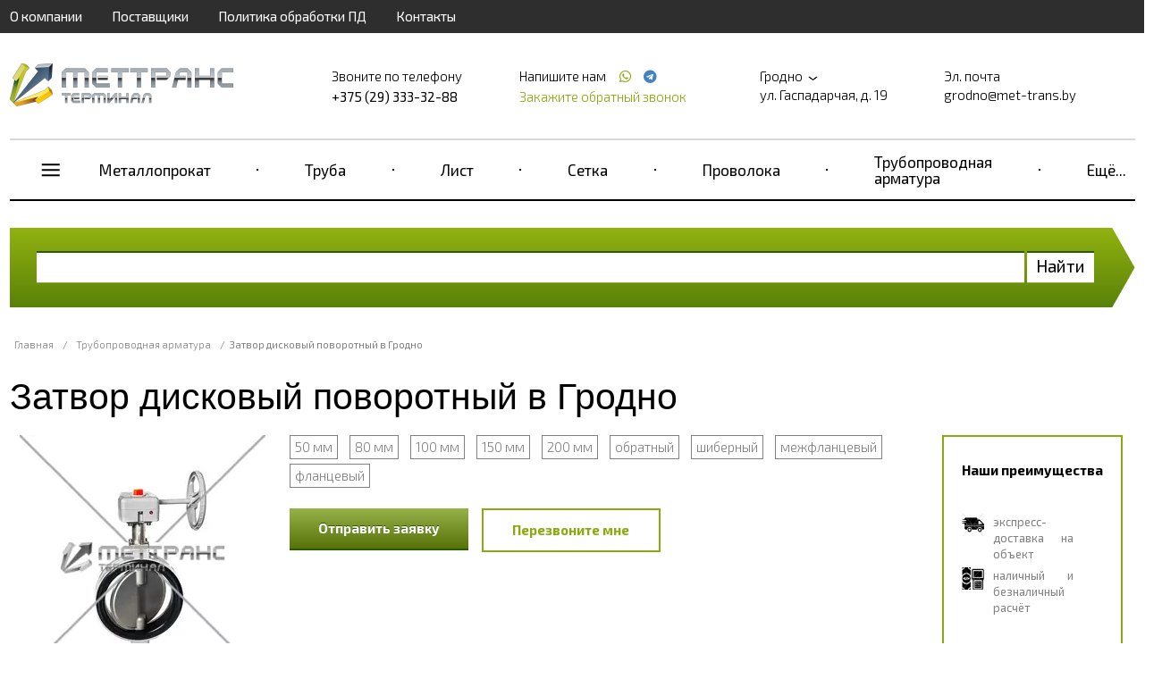

--- FILE ---
content_type: text/html; charset=UTF-8
request_url: https://grodno.met-trans.by/zatvor/zatvor-diskovyy
body_size: 26988
content:
<!doctype html>
<html ng-app="frontend">
<head>
    <meta charset="UTF-8">

    			<title>Купить затвор дисковый поворотный, цена на затворы дисковые поворотные в Гродно</title>
		<meta name="Keywords" content="" />
		<meta name="Description" content="Предлагаем купить затвор дисковый в Гродно по низким ценам — ГК МетТрансТерминал. В наличии из стали, чугуна, титана и других материалов. Фланцевый, стяжной межфланцевый, муфтовый, под приварку. Диаметр от 15 до 8000 мм с ручным, электрическим приводом и др. Оптом и в розницу. Звоните +375 (29) 333-32-88!" />
	
    <meta name="viewport" content="width=device-width, initial-scale=1, maximum-scale=1, user-scalable=0">
    <meta name="format-detection" content="telephone=no">
    <link rel="stylesheet" href="/frontend/head.min.css">
    <!--<link rel="preload" href="/frontend/fonts/icons.woff2" as="font">-->
            <script language="javascript">
          window.cart = {
            products: []
          };
        </script>

    
    <!-- Google Tag Manager -->
<script>(function(w,d,s,l,i){w[l]=w[l]||[];w[l].push({'gtm.start':
new Date().getTime(),event:'gtm.js'});var f=d.getElementsByTagName(s)[0],
j=d.createElement(s),dl=l!='dataLayer'?'&l='+l:'';j.async=true;j.src=
'https://www.googletagmanager.com/gtm.js?id='+i+dl;f.parentNode.insertBefore(j,f);
})(window,document,'script','dataLayer','GTM-KLFMSGC');</script>
<!-- End Google Tag Manager --> <meta name="google-site-verification" content="TjO3KiOHInp3V8f_RRzqRdeA4p18RAoYmimHF8HpPSU" /> <meta name="yandex-verification" content="ac3b237c1a58e9ba" />
</head>
<body ng-app="frontend">

<div class="navbar_bg"></div>

<div class="page-container">

    <div class="nav-bar-main">

        <div class="nav-bar-main__head">
            <slide-toggle class="button-nav-bar" for=".nav-bar-main__menu_container"><i data-cl="content" class="align content icon"></i></slide-toggle>
            <noindex>
                <span class="nav-bar-main__logo">
                        <a href="/">
        <img src="https://grodno.met-trans.by/img/original/images/5e848d69ec190.png" alt="">
    </a>

                </span>
            </noindex>
            <slide-toggle class="cal-nav-bar" for=".nav-bar-main__contact_container"><i data-cl="call" class="align call icon"></i></slide-toggle>
        </div>

        <div class="nav-bar-main__contact_container">
            <div class="navbar nav-big">
                                    <div     class="navbar__container">
                            
                                        <div     class="navbar__item first">                <a href="/about">О компании</a>                    </div>
    
                
                                        <div     class="navbar__item">                <a href="/partners">Поставщики</a>                    </div>
    
                
                                        <div     class="navbar__item">                <a href="/policy">Политика обработки ПД</a>                    </div>
    
                
                                        <div     class="navbar__item last">                <a href="/contacts">Контакты</a>                    </div>
    

        </div>
    
            </div>
            <div class="header"  itemscope itemtype="http://schema.org/Organization" >
    <meta itemprop="name" content="Группа компаний МетТрансТерминал" />
            <div class="header__logo">
            <a href="/" class="logo">
                <img src="https://grodno.met-trans.by/img/original/images/5e848d69ec190.png" alt="">
            </a>
        </div>
    
            <div class="header__right">
            <div class="header__phone">
                <div class="header__phone-text">Звоните по телефону</div>
                <div class="header__phone-number">                                                                                        <span itemprop="telephone" >+375 (29) 333-32-88</span>
                                                                                    
                                                                        
                        
                                                                                                    
                                                    
                        </div>

            </div>
            <div class="header__phone icons">
                <div class="header__phone-text">
                    Напишите нам                                                    
                                                    
                        
                                                                            <a style="margin-left: 10px;" href="https://wa.me/+375445335518"
                               target="_blank">
                                <span itemprop="telephone"></span> <i class="icon whatsapp"></i></a>
                        
                        
                                                                                                            <a style="margin-left: 4px;" href="https://t.me/+375445335518"
                                   target="_blank">
                                    <span itemprop="telephone"></span> <i class="icon telegram"></i></a>
                                                    
                        </div>

                <request-a-callback class="header__request-a-callback">
                    <span class="header__request-a-callback--link" ng-click="showModal()">Закажите обратный звонок</span>
                </request-a-callback>
            </div>
            <div class="header__address"  itemprop="address" itemscope itemtype="http://schema.org/PostalAddress">

                <div class="header__text">
                    <script language="javascript">
                        window.cities = [

                            {
				                name: 'Абакан (Республика Хакасия)',
				                url: 'https://abakan.met-trans.ru/zatvor/zatvor-diskovyy?session_id=dh9p0ohegdoo4im4lvfi3gt32p',
				                nationalCurrency: '1',
				                nationalCurrencySign: 'Р'
				            },{
				                name: 'Актау (Мангистауская область)',
				                url: 'https://aktau.mtt.kz/zatvor/zatvor-diskovyy?session_id=dh9p0ohegdoo4im4lvfi3gt32p',
				                nationalCurrency: '',
				                nationalCurrencySign: ''
				            },{
				                name: 'Актобе (Актюбинская область)',
				                url: 'https://aktobe.mtt.kz/zatvor/zatvor-diskovyy?session_id=dh9p0ohegdoo4im4lvfi3gt32p',
				                nationalCurrency: '',
				                nationalCurrencySign: ''
				            },{
				                name: 'Алматы (Алматинская область)',
				                url: 'https://mettransterminal.kz/zatvor/zatvor-diskovyy?session_id=dh9p0ohegdoo4im4lvfi3gt32p',
				                nationalCurrency: '',
				                nationalCurrencySign: ''
				            },{
				                name: 'Архангельск (Архангельская область)',
				                url: 'https://arhangelsk.met-trans.ru/zatvor/zatvor-diskovyy?session_id=dh9p0ohegdoo4im4lvfi3gt32p',
				                nationalCurrency: '1',
				                nationalCurrencySign: 'Р'
				            },{
				                name: 'Астана (Акмолинская область)',
				                url: 'https://ns.mtt.kz/zatvor/zatvor-diskovyy?session_id=dh9p0ohegdoo4im4lvfi3gt32p',
				                nationalCurrency: '',
				                nationalCurrencySign: ''
				            },{
				                name: 'Астрахань (Астраханская область)',
				                url: 'https://astrahan.met-trans.ru/zatvor/zatvor-diskovyy?session_id=dh9p0ohegdoo4im4lvfi3gt32p',
				                nationalCurrency: '1',
				                nationalCurrencySign: 'Р'
				            },{
				                name: 'Атырау (Атырауская область)',
				                url: 'https://atyrau.mtt.kz/zatvor/zatvor-diskovyy?session_id=dh9p0ohegdoo4im4lvfi3gt32p',
				                nationalCurrency: '',
				                nationalCurrencySign: ''
				            },{
				                name: 'Баку',
				                url: 'https://met-trans.az/zatvor/zatvor-diskovyy?session_id=dh9p0ohegdoo4im4lvfi3gt32p',
				                nationalCurrency: '0.2',
				                nationalCurrencySign: 'AZN'
				            },{
				                name: 'Барнаул (Алтайский край)',
				                url: 'https://barnaul.met-trans.ru/zatvor/zatvor-diskovyy?session_id=dh9p0ohegdoo4im4lvfi3gt32p',
				                nationalCurrency: '1.025',
				                nationalCurrencySign: 'Р'
				            },{
				                name: 'Белгород (Белгородская область)',
				                url: 'https://belgorod.met-trans.ru/zatvor/zatvor-diskovyy?session_id=dh9p0ohegdoo4im4lvfi3gt32p',
				                nationalCurrency: '1',
				                nationalCurrencySign: 'Р'
				            },{
				                name: 'Бишкек (Кыргызстан)',
				                url: 'https://mtt.kg/zatvor/zatvor-diskovyy?session_id=dh9p0ohegdoo4im4lvfi3gt32p',
				                nationalCurrency: '1.2',
				                nationalCurrencySign: 'сом'
				            },{
				                name: 'Благовещенск (Амурская область)',
				                url: 'https://blagovechensk.met-trans.ru/zatvor/zatvor-diskovyy?session_id=dh9p0ohegdoo4im4lvfi3gt32p',
				                nationalCurrency: '1',
				                nationalCurrencySign: 'Р'
				            },{
				                name: 'Брест (Брестская область)',
				                url: 'https://brest.met-trans.by/zatvor/zatvor-diskovyy?session_id=dh9p0ohegdoo4im4lvfi3gt32p',
				                nationalCurrency: '0.035',
				                nationalCurrencySign: 'Br'
				            },{
				                name: 'Брянск (Брянская область)',
				                url: 'https://bryansk.met-trans.ru/zatvor/zatvor-diskovyy?session_id=dh9p0ohegdoo4im4lvfi3gt32p',
				                nationalCurrency: '1',
				                nationalCurrencySign: 'Р'
				            },{
				                name: 'Великий Новгород (Новгородская область)',
				                url: 'https://novgorod.met-trans.ru/zatvor/zatvor-diskovyy?session_id=dh9p0ohegdoo4im4lvfi3gt32p',
				                nationalCurrency: '1',
				                nationalCurrencySign: 'Р'
				            },{
				                name: 'Витебск (Витебская область)',
				                url: 'https://vitebsk.met-trans.by/zatvor/zatvor-diskovyy?session_id=dh9p0ohegdoo4im4lvfi3gt32p',
				                nationalCurrency: '0.035',
				                nationalCurrencySign: 'Br'
				            },{
				                name: 'Владивосток (Приморский край)',
				                url: 'https://vladivostok.met-trans.ru/zatvor/zatvor-diskovyy?session_id=dh9p0ohegdoo4im4lvfi3gt32p',
				                nationalCurrency: '1.02',
				                nationalCurrencySign: 'Р'
				            },{
				                name: 'Владимир (Владимирская область)',
				                url: 'https://vladimir.met-trans.ru/zatvor/zatvor-diskovyy?session_id=dh9p0ohegdoo4im4lvfi3gt32p',
				                nationalCurrency: '1',
				                nationalCurrencySign: 'Р'
				            },{
				                name: 'Волгоград (Волгоградская область)',
				                url: 'https://volgograd.met-trans.ru/zatvor/zatvor-diskovyy?session_id=dh9p0ohegdoo4im4lvfi3gt32p',
				                nationalCurrency: '1.0088',
				                nationalCurrencySign: 'Р'
				            },{
				                name: 'Волгодонск (Ростовская область)',
				                url: 'https://volgodonsk.met-trans.ru/zatvor/zatvor-diskovyy?session_id=dh9p0ohegdoo4im4lvfi3gt32p',
				                nationalCurrency: '1',
				                nationalCurrencySign: 'Р'
				            },{
				                name: 'Волжский (Волгоградская область)',
				                url: 'https://volzhsky.met-trans.ru/zatvor/zatvor-diskovyy?session_id=dh9p0ohegdoo4im4lvfi3gt32p',
				                nationalCurrency: '1',
				                nationalCurrencySign: 'Р'
				            },{
				                name: 'Вологда (Вологодская область)',
				                url: 'https://vologda.met-trans.ru/zatvor/zatvor-diskovyy?session_id=dh9p0ohegdoo4im4lvfi3gt32p',
				                nationalCurrency: '1',
				                nationalCurrencySign: 'Р'
				            },{
				                name: 'Воронеж (Воронежская область)',
				                url: 'https://voronezh.met-trans.ru/zatvor/zatvor-diskovyy?session_id=dh9p0ohegdoo4im4lvfi3gt32p',
				                nationalCurrency: '1.0118',
				                nationalCurrencySign: 'Р'
				            },{
				                name: 'Гомель (Гомельская область)',
				                url: 'https://gomel.met-trans.by/zatvor/zatvor-diskovyy?session_id=dh9p0ohegdoo4im4lvfi3gt32p',
				                nationalCurrency: '0.035',
				                nationalCurrencySign: 'Br'
				            },{
				                name: 'Гродно (Гродненская область)',
				                url: 'https://grodno.met-trans.by/?session_id=dh9p0ohegdoo4im4lvfi3gt32p',
				                nationalCurrency: '0.035',
				                nationalCurrencySign: 'Br'
				            },{
				                name: 'Донецк (ДНР)',
				                url: 'https://donetsk.met-trans.ru/zatvor/zatvor-diskovyy?session_id=dh9p0ohegdoo4im4lvfi3gt32p',
				                nationalCurrency: '1',
				                nationalCurrencySign: 'Р'
				            },{
				                name: 'Екатеринбург (Свердловская область)',
				                url: 'https://ekb.met-trans.ru/zatvor/zatvor-diskovyy?session_id=dh9p0ohegdoo4im4lvfi3gt32p',
				                nationalCurrency: '1.022',
				                nationalCurrencySign: 'Р'
				            },{
				                name: 'Ереван',
				                url: 'https://met-trans.am/zatvor/zatvor-diskovyy?session_id=dh9p0ohegdoo4im4lvfi3gt32p',
				                nationalCurrency: '0.16',
				                nationalCurrencySign: '֏'
				            },{
				                name: 'Иваново (Ивановская область)',
				                url: 'https://ivanovo.met-trans.ru/zatvor/zatvor-diskovyy?session_id=dh9p0ohegdoo4im4lvfi3gt32p',
				                nationalCurrency: '1',
				                nationalCurrencySign: 'Р'
				            },{
				                name: 'Ижевск (Удмуртия)',
				                url: 'https://izhevsk.met-trans.ru/zatvor/zatvor-diskovyy?session_id=dh9p0ohegdoo4im4lvfi3gt32p',
				                nationalCurrency: '1.0048',
				                nationalCurrencySign: 'Р'
				            },{
				                name: 'Иркутск (Иркутская область)',
				                url: 'https://irkutsk.met-trans.ru/zatvor/zatvor-diskovyy?session_id=dh9p0ohegdoo4im4lvfi3gt32p',
				                nationalCurrency: '1.0058',
				                nationalCurrencySign: 'Р'
				            },{
				                name: 'Йошкар-Ола (Республика Марий Эл)',
				                url: 'https://ola.met-trans.ru/zatvor/zatvor-diskovyy?session_id=dh9p0ohegdoo4im4lvfi3gt32p',
				                nationalCurrency: '1',
				                nationalCurrencySign: 'Р'
				            },{
				                name: 'Казань (Республика Татарстан)',
				                url: 'https://kazan.met-trans.ru/zatvor/zatvor-diskovyy?session_id=dh9p0ohegdoo4im4lvfi3gt32p',
				                nationalCurrency: '0.97',
				                nationalCurrencySign: 'Р'
				            },{
				                name: 'Калининград (Калининградская область)',
				                url: 'https://kaliningrad.met-trans.ru/zatvor/zatvor-diskovyy?session_id=dh9p0ohegdoo4im4lvfi3gt32p',
				                nationalCurrency: '1',
				                nationalCurrencySign: 'Р'
				            },{
				                name: 'Калуга (Калужская область)',
				                url: 'https://kaluga.met-trans.ru/zatvor/zatvor-diskovyy?session_id=dh9p0ohegdoo4im4lvfi3gt32p',
				                nationalCurrency: '1',
				                nationalCurrencySign: 'Р'
				            },{
				                name: 'Караганда (Карагандинская область)',
				                url: 'https://mtt-karaganda.kz/zatvor/zatvor-diskovyy?session_id=dh9p0ohegdoo4im4lvfi3gt32p',
				                nationalCurrency: '',
				                nationalCurrencySign: ''
				            },{
				                name: 'Кемерово (Кемеровская область)',
				                url: 'https://kemerovo.met-trans.ru/zatvor/zatvor-diskovyy?session_id=dh9p0ohegdoo4im4lvfi3gt32p',
				                nationalCurrency: '1.02',
				                nationalCurrencySign: 'Р'
				            },{
				                name: 'Киров (Кировская область)',
				                url: 'https://kirov.met-trans.ru/zatvor/zatvor-diskovyy?session_id=dh9p0ohegdoo4im4lvfi3gt32p',
				                nationalCurrency: '1',
				                nationalCurrencySign: 'Р'
				            },{
				                name: 'Костанай (Костанайская область)',
				                url: 'https://kostanay.mtt.kz/zatvor/zatvor-diskovyy?session_id=dh9p0ohegdoo4im4lvfi3gt32p',
				                nationalCurrency: '',
				                nationalCurrencySign: ''
				            },{
				                name: 'Кострома (Костромская область)',
				                url: 'https://kostroma.met-trans.ru/zatvor/zatvor-diskovyy?session_id=dh9p0ohegdoo4im4lvfi3gt32p',
				                nationalCurrency: '1',
				                nationalCurrencySign: 'Р'
				            },{
				                name: 'Краснодар (Краснодарский край)',
				                url: 'https://krasnodar.met-trans.ru/zatvor/zatvor-diskovyy?session_id=dh9p0ohegdoo4im4lvfi3gt32p',
				                nationalCurrency: '1.0189',
				                nationalCurrencySign: 'Р'
				            },{
				                name: 'Красноярск (Красноярский край)',
				                url: 'https://krasnoyarsk.met-trans.ru/zatvor/zatvor-diskovyy?session_id=dh9p0ohegdoo4im4lvfi3gt32p',
				                nationalCurrency: '1.0068',
				                nationalCurrencySign: 'Р'
				            },{
				                name: 'Курган (Курганская область)',
				                url: 'https://kurgan.met-trans.ru/zatvor/zatvor-diskovyy?session_id=dh9p0ohegdoo4im4lvfi3gt32p',
				                nationalCurrency: '1',
				                nationalCurrencySign: 'Р'
				            },{
				                name: 'Курск (Курская область)',
				                url: 'https://kursk.met-trans.ru/zatvor/zatvor-diskovyy?session_id=dh9p0ohegdoo4im4lvfi3gt32p',
				                nationalCurrency: '1',
				                nationalCurrencySign: 'Р'
				            },{
				                name: 'Кызылорда (Кызылординская область)',
				                url: 'https://kyzylorda.mtt.kz/zatvor/zatvor-diskovyy?session_id=dh9p0ohegdoo4im4lvfi3gt32p',
				                nationalCurrency: '',
				                nationalCurrencySign: ''
				            },{
				                name: 'Липецк (Липецкая область)',
				                url: 'https://lipetsk.met-trans.ru/zatvor/zatvor-diskovyy?session_id=dh9p0ohegdoo4im4lvfi3gt32p',
				                nationalCurrency: '1',
				                nationalCurrencySign: 'Р'
				            },{
				                name: 'Луганск (ЛНР)',
				                url: 'https://lugansk.met-trans.ru/zatvor/zatvor-diskovyy?session_id=dh9p0ohegdoo4im4lvfi3gt32p',
				                nationalCurrency: '1',
				                nationalCurrencySign: 'P'
				            },{
				                name: 'Магнитогорск (Челябинская область)',
				                url: 'https://magnitogorsk.met-trans.ru/zatvor/zatvor-diskovyy?session_id=dh9p0ohegdoo4im4lvfi3gt32p',
				                nationalCurrency: '1',
				                nationalCurrencySign: 'Р'
				            },{
				                name: 'Мариуполь (Донецкая область)',
				                url: 'https://mariupol.met-trans.ru/zatvor/zatvor-diskovyy?session_id=dh9p0ohegdoo4im4lvfi3gt32p',
				                nationalCurrency: '1',
				                nationalCurrencySign: 'Р'
				            },{
				                name: 'Махачкала (Республика Дагестан)',
				                url: 'https://mahachkala.met-trans.ru/zatvor/zatvor-diskovyy?session_id=dh9p0ohegdoo4im4lvfi3gt32p',
				                nationalCurrency: '1',
				                nationalCurrencySign: 'Р'
				            },{
				                name: 'Мелитополь (Запорожская область)',
				                url: 'https://melitopol.met-trans.ru/zatvor/zatvor-diskovyy?session_id=dh9p0ohegdoo4im4lvfi3gt32p',
				                nationalCurrency: '1',
				                nationalCurrencySign: 'P'
				            },{
				                name: 'Минск (Минская область)',
				                url: 'https://met-trans.by/zatvor/zatvor-diskovyy?session_id=dh9p0ohegdoo4im4lvfi3gt32p',
				                nationalCurrency: '0.035',
				                nationalCurrencySign: 'Br'
				            },{
				                name: 'Могилев (Могилевская область)',
				                url: 'https://mogilev.met-trans.by/zatvor/zatvor-diskovyy?session_id=dh9p0ohegdoo4im4lvfi3gt32p',
				                nationalCurrency: '0.035',
				                nationalCurrencySign: 'Br'
				            },{
				                name: 'Москва (Московская область)',
				                url: 'https://met-trans.ru/zatvor/zatvor-diskovyy?session_id=dh9p0ohegdoo4im4lvfi3gt32p',
				                nationalCurrency: '0.97',
				                nationalCurrencySign: 'Р'
				            },{
				                name: 'Мурманск (Мурманская область)',
				                url: 'https://murmansk.met-trans.ru/zatvor/zatvor-diskovyy?session_id=dh9p0ohegdoo4im4lvfi3gt32p',
				                nationalCurrency: '1',
				                nationalCurrencySign: 'Р'
				            },{
				                name: 'Набережные Челны (Республика Татарстан)',
				                url: 'https://chelny.met-trans.ru/zatvor/zatvor-diskovyy?session_id=dh9p0ohegdoo4im4lvfi3gt32p',
				                nationalCurrency: '1',
				                nationalCurrencySign: 'Р'
				            },{
				                name: 'Нижневартовск (ХМАО)',
				                url: 'https://nizhnevartovsk.met-trans.ru/zatvor/zatvor-diskovyy?session_id=dh9p0ohegdoo4im4lvfi3gt32p',
				                nationalCurrency: '1.0129',
				                nationalCurrencySign: 'Р'
				            },{
				                name: 'Нижний Новгород (Нижегородская область)',
				                url: 'https://nn.met-trans.ru/zatvor/zatvor-diskovyy?session_id=dh9p0ohegdoo4im4lvfi3gt32p',
				                nationalCurrency: '0.98',
				                nationalCurrencySign: 'Р'
				            },{
				                name: 'Новокузнецк (Кемеровская область)',
				                url: 'https://novokuznetsk.met-trans.ru/zatvor/zatvor-diskovyy?session_id=dh9p0ohegdoo4im4lvfi3gt32p',
				                nationalCurrency: '1',
				                nationalCurrencySign: 'Р'
				            },{
				                name: 'Новороссийск (Краснодарский край)',
				                url: 'https://novorossiysk.met-trans.ru/zatvor/zatvor-diskovyy?session_id=dh9p0ohegdoo4im4lvfi3gt32p',
				                nationalCurrency: '1',
				                nationalCurrencySign: 'Р'
				            },{
				                name: 'Новосибирск (Новосибирская область)',
				                url: 'https://nsk.met-trans.ru/zatvor/zatvor-diskovyy?session_id=dh9p0ohegdoo4im4lvfi3gt32p',
				                nationalCurrency: '1.018',
				                nationalCurrencySign: 'Р'
				            },{
				                name: 'Новочеркасск (Ростовская область)',
				                url: 'https://novocherkassk.met-trans.ru/zatvor/zatvor-diskovyy?session_id=dh9p0ohegdoo4im4lvfi3gt32p',
				                nationalCurrency: '1',
				                nationalCurrencySign: 'Р'
				            },{
				                name: 'Новый Уренгой (ЯНАО)',
				                url: 'https://n-urengoy.met-trans.ru/zatvor/zatvor-diskovyy?session_id=dh9p0ohegdoo4im4lvfi3gt32p',
				                nationalCurrency: '1',
				                nationalCurrencySign: 'Р'
				            },{
				                name: 'Омск (Омская область)',
				                url: 'https://omsk.met-trans.ru/zatvor/zatvor-diskovyy?session_id=dh9p0ohegdoo4im4lvfi3gt32p',
				                nationalCurrency: '1.008',
				                nationalCurrencySign: 'Р'
				            },{
				                name: 'Орёл (Орловская область)',
				                url: 'https://orel.met-trans.ru/zatvor/zatvor-diskovyy?session_id=dh9p0ohegdoo4im4lvfi3gt32p',
				                nationalCurrency: '1',
				                nationalCurrencySign: 'Р'
				            },{
				                name: 'Оренбург (Оренбургская область)',
				                url: 'https://orenburg.met-trans.ru/zatvor/zatvor-diskovyy?session_id=dh9p0ohegdoo4im4lvfi3gt32p',
				                nationalCurrency: '1',
				                nationalCurrencySign: 'Р'
				            },{
				                name: 'Ош (Ошская область)',
				                url: 'https://osh.mtt.kg/zatvor/zatvor-diskovyy?session_id=dh9p0ohegdoo4im4lvfi3gt32p',
				                nationalCurrency: '1.2',
				                nationalCurrencySign: 'сом'
				            },{
				                name: 'Павлодар (Павлодарская область)',
				                url: 'https://pavlodar.mtt.kz/zatvor/zatvor-diskovyy?session_id=dh9p0ohegdoo4im4lvfi3gt32p',
				                nationalCurrency: '',
				                nationalCurrencySign: ''
				            },{
				                name: 'Пенза (Пензенская область)',
				                url: 'https://penza.met-trans.ru/zatvor/zatvor-diskovyy?session_id=dh9p0ohegdoo4im4lvfi3gt32p',
				                nationalCurrency: '1',
				                nationalCurrencySign: 'Р'
				            },{
				                name: 'Пермь (Пермский край)',
				                url: 'https://perm.met-trans.ru/zatvor/zatvor-diskovyy?session_id=dh9p0ohegdoo4im4lvfi3gt32p',
				                nationalCurrency: '0.995',
				                nationalCurrencySign: 'Р'
				            },{
				                name: 'Петрозаводск (Республика Карелия)',
				                url: 'https://petrozavodsk.met-trans.ru/zatvor/zatvor-diskovyy?session_id=dh9p0ohegdoo4im4lvfi3gt32p',
				                nationalCurrency: '1',
				                nationalCurrencySign: 'Р'
				            },{
				                name: 'Петропавловск (Северо-Казахстанская область)',
				                url: 'https://petropavl.mtt.kz/zatvor/zatvor-diskovyy?session_id=dh9p0ohegdoo4im4lvfi3gt32p',
				                nationalCurrency: '',
				                nationalCurrencySign: ''
				            },{
				                name: 'Петропавловск-Камчатский (Камчатский край)',
				                url: 'https://petropavlovsk.met-trans.ru/zatvor/zatvor-diskovyy?session_id=dh9p0ohegdoo4im4lvfi3gt32p',
				                nationalCurrency: '1',
				                nationalCurrencySign: 'Р'
				            },{
				                name: 'Подольск (Московская область)',
				                url: 'https://podolsk.met-trans.ru/zatvor/zatvor-diskovyy?session_id=dh9p0ohegdoo4im4lvfi3gt32p',
				                nationalCurrency: '1',
				                nationalCurrencySign: 'Р'
				            },{
				                name: 'Псков (Псковская область)',
				                url: 'https://pskov.met-trans.ru/zatvor/zatvor-diskovyy?session_id=dh9p0ohegdoo4im4lvfi3gt32p',
				                nationalCurrency: '1',
				                nationalCurrencySign: 'Р'
				            },{
				                name: 'Пятигорск (Ставропольский край)',
				                url: 'https://pyatigorsk.met-trans.ru/zatvor/zatvor-diskovyy?session_id=dh9p0ohegdoo4im4lvfi3gt32p',
				                nationalCurrency: '1',
				                nationalCurrencySign: 'Р'
				            },{
				                name: 'Ростов-на-Дону (Ростовская область)',
				                url: 'https://rostov.met-trans.ru/zatvor/zatvor-diskovyy?session_id=dh9p0ohegdoo4im4lvfi3gt32p',
				                nationalCurrency: '1.01',
				                nationalCurrencySign: 'Р'
				            },{
				                name: 'Рязань (Рязанская область)',
				                url: 'https://ryazan.met-trans.ru/zatvor/zatvor-diskovyy?session_id=dh9p0ohegdoo4im4lvfi3gt32p',
				                nationalCurrency: '1',
				                nationalCurrencySign: 'Р'
				            },{
				                name: 'Самара (Самарская область)',
				                url: 'https://samara.met-trans.ru/zatvor/zatvor-diskovyy?session_id=dh9p0ohegdoo4im4lvfi3gt32p',
				                nationalCurrency: '1.03',
				                nationalCurrencySign: 'Р'
				            },{
				                name: 'Санкт-Петербург (Ленинградская область)',
				                url: 'https://spb.met-trans.ru/zatvor/zatvor-diskovyy?session_id=dh9p0ohegdoo4im4lvfi3gt32p',
				                nationalCurrency: '0.985',
				                nationalCurrencySign: 'Р'
				            },{
				                name: 'Саранск (Республика Мордовия)',
				                url: 'https://saransk.met-trans.ru/zatvor/zatvor-diskovyy?session_id=dh9p0ohegdoo4im4lvfi3gt32p',
				                nationalCurrency: '1',
				                nationalCurrencySign: 'Р'
				            },{
				                name: 'Саратов (Саратовская область)',
				                url: 'https://saratov.met-trans.ru/zatvor/zatvor-diskovyy?session_id=dh9p0ohegdoo4im4lvfi3gt32p',
				                nationalCurrency: '1.008',
				                nationalCurrencySign: 'Р'
				            },{
				                name: 'Севастополь (Крымский полуостров)',
				                url: 'https://sevastopol.met-trans.ru/zatvor/zatvor-diskovyy?session_id=dh9p0ohegdoo4im4lvfi3gt32p',
				                nationalCurrency: '1',
				                nationalCurrencySign: 'Р'
				            },{
				                name: 'Семей (Восточно-Казахстанская область)',
				                url: 'https://semey.mtt.kz/zatvor/zatvor-diskovyy?session_id=dh9p0ohegdoo4im4lvfi3gt32p',
				                nationalCurrency: '',
				                nationalCurrencySign: ''
				            },{
				                name: 'Симферополь (Республика Крым)',
				                url: 'https://simferopol.met-trans.ru/zatvor/zatvor-diskovyy?session_id=dh9p0ohegdoo4im4lvfi3gt32p',
				                nationalCurrency: '1',
				                nationalCurrencySign: 'Р'
				            },{
				                name: 'Смоленск (Смоленская область)',
				                url: 'https://smolensk.met-trans.ru/zatvor/zatvor-diskovyy?session_id=dh9p0ohegdoo4im4lvfi3gt32p',
				                nationalCurrency: '1',
				                nationalCurrencySign: 'Р'
				            },{
				                name: 'Сочи (Краснодарский край)',
				                url: 'https://sochi.met-trans.ru/zatvor/zatvor-diskovyy?session_id=dh9p0ohegdoo4im4lvfi3gt32p',
				                nationalCurrency: '1',
				                nationalCurrencySign: 'Р'
				            },{
				                name: 'Ставрополь (Ставропольский край)',
				                url: 'https://stavropol.met-trans.ru/zatvor/zatvor-diskovyy?session_id=dh9p0ohegdoo4im4lvfi3gt32p',
				                nationalCurrency: '1.0209',
				                nationalCurrencySign: 'Р'
				            },{
				                name: 'Стерлитамак (Республика Башкортостан)',
				                url: 'https://sterlitamak.met-trans.ru/zatvor/zatvor-diskovyy?session_id=dh9p0ohegdoo4im4lvfi3gt32p',
				                nationalCurrency: '1',
				                nationalCurrencySign: 'Р'
				            },{
				                name: 'Сургут (ХМАО)',
				                url: 'https://surgut.met-trans.ru/zatvor/zatvor-diskovyy?session_id=dh9p0ohegdoo4im4lvfi3gt32p',
				                nationalCurrency: '1.0109',
				                nationalCurrencySign: 'Р'
				            },{
				                name: 'Сыктывкар (Республика Коми)',
				                url: 'https://syktyvkar.met-trans.ru/zatvor/zatvor-diskovyy?session_id=dh9p0ohegdoo4im4lvfi3gt32p',
				                nationalCurrency: '1',
				                nationalCurrencySign: 'Р'
				            },{
				                name: 'Таганрог (Ростовская область)',
				                url: 'https://taganrog.met-trans.ru/zatvor/zatvor-diskovyy?session_id=dh9p0ohegdoo4im4lvfi3gt32p',
				                nationalCurrency: '1',
				                nationalCurrencySign: 'Р'
				            },{
				                name: 'Тамбов (Тамбовская область)',
				                url: 'https://tambov.met-trans.ru/zatvor/zatvor-diskovyy?session_id=dh9p0ohegdoo4im4lvfi3gt32p',
				                nationalCurrency: '1',
				                nationalCurrencySign: 'Р'
				            },{
				                name: 'Тараз (Жамбылская область)',
				                url: 'https://taraz.mtt.kz/zatvor/zatvor-diskovyy?session_id=dh9p0ohegdoo4im4lvfi3gt32p',
				                nationalCurrency: '',
				                nationalCurrencySign: ''
				            },{
				                name: 'Ташкент (Узбекистан)',
				                url: 'https://met-trans.uz/zatvor/zatvor-diskovyy?session_id=dh9p0ohegdoo4im4lvfi3gt32p',
				                nationalCurrency: '57.32',
				                nationalCurrencySign: 'сум'
				            },{
				                name: 'Тверь (Тверская область)',
				                url: 'https://tver.met-trans.ru/zatvor/zatvor-diskovyy?session_id=dh9p0ohegdoo4im4lvfi3gt32p',
				                nationalCurrency: '1',
				                nationalCurrencySign: 'Р'
				            },{
				                name: 'Тобольск (Тюменская область)',
				                url: 'https://tobolsk.met-trans.ru/zatvor/zatvor-diskovyy?session_id=dh9p0ohegdoo4im4lvfi3gt32p',
				                nationalCurrency: '1',
				                nationalCurrencySign: 'Р'
				            },{
				                name: 'Тольятти (Самарская область)',
				                url: 'https://tolyatti.met-trans.ru/zatvor/zatvor-diskovyy?session_id=dh9p0ohegdoo4im4lvfi3gt32p',
				                nationalCurrency: '1',
				                nationalCurrencySign: 'Р'
				            },{
				                name: 'Томск (‎Томская область)',
				                url: 'https://tomsk.met-trans.ru/zatvor/zatvor-diskovyy?session_id=dh9p0ohegdoo4im4lvfi3gt32p',
				                nationalCurrency: '1',
				                nationalCurrencySign: 'Р'
				            },{
				                name: 'Тула (Тульская область)',
				                url: 'https://tula.met-trans.ru/zatvor/zatvor-diskovyy?session_id=dh9p0ohegdoo4im4lvfi3gt32p',
				                nationalCurrency: '1',
				                nationalCurrencySign: 'Р'
				            },{
				                name: 'Тюмень (Тюменская область)',
				                url: 'https://tyumen.met-trans.ru/zatvor/zatvor-diskovyy?session_id=dh9p0ohegdoo4im4lvfi3gt32p',
				                nationalCurrency: '1.0088',
				                nationalCurrencySign: 'Р'
				            },{
				                name: 'Улан-Удэ (Республика Бурятия)',
				                url: 'https://ulan-ude.met-trans.ru/zatvor/zatvor-diskovyy?session_id=dh9p0ohegdoo4im4lvfi3gt32p',
				                nationalCurrency: '1',
				                nationalCurrencySign: 'Р'
				            },{
				                name: 'Ульяновск (Ульяновская область)',
				                url: 'https://ulianovsk.met-trans.ru/zatvor/zatvor-diskovyy?session_id=dh9p0ohegdoo4im4lvfi3gt32p',
				                nationalCurrency: '1',
				                nationalCurrencySign: 'Р'
				            },{
				                name: 'Уральск (Западно-Казахстанская область)',
				                url: 'https://uralsk.mtt.kz/zatvor/zatvor-diskovyy?session_id=dh9p0ohegdoo4im4lvfi3gt32p',
				                nationalCurrency: '',
				                nationalCurrencySign: ''
				            },{
				                name: 'Усть-Каменогорск (Восточно-Казахстанская область)',
				                url: 'https://ustkamen.mtt.kz/zatvor/zatvor-diskovyy?session_id=dh9p0ohegdoo4im4lvfi3gt32p',
				                nationalCurrency: '',
				                nationalCurrencySign: ''
				            },{
				                name: 'Уфа (Башкортостан)',
				                url: 'https://ufa.met-trans.ru/zatvor/zatvor-diskovyy?session_id=dh9p0ohegdoo4im4lvfi3gt32p',
				                nationalCurrency: '1.01',
				                nationalCurrencySign: 'Р'
				            },{
				                name: 'Хабаровск (Хабаровский край)',
				                url: 'https://khabarovsk.met-trans.ru/zatvor/zatvor-diskovyy?session_id=dh9p0ohegdoo4im4lvfi3gt32p',
				                nationalCurrency: '1.012',
				                nationalCurrencySign: 'Р'
				            },{
				                name: 'Ханты-Мансийск (ХМАО)',
				                url: 'https://hanty.met-trans.ru/zatvor/zatvor-diskovyy?session_id=dh9p0ohegdoo4im4lvfi3gt32p',
				                nationalCurrency: '1',
				                nationalCurrencySign: 'Р'
				            },{
				                name: 'Херсон (Херсонская область)',
				                url: 'https://herson.met-trans.ru/zatvor/zatvor-diskovyy?session_id=dh9p0ohegdoo4im4lvfi3gt32p',
				                nationalCurrency: '1',
				                nationalCurrencySign: 'Р'
				            },{
				                name: 'Чебоксары (Чувашская Республика)',
				                url: 'https://cheboksary.met-trans.ru/zatvor/zatvor-diskovyy?session_id=dh9p0ohegdoo4im4lvfi3gt32p',
				                nationalCurrency: '1',
				                nationalCurrencySign: 'Р'
				            },{
				                name: 'Челябинск (Челябинская область)',
				                url: 'https://chel.met-trans.ru/zatvor/zatvor-diskovyy?session_id=dh9p0ohegdoo4im4lvfi3gt32p',
				                nationalCurrency: '1',
				                nationalCurrencySign: 'Р'
				            },{
				                name: 'Череповец (Вологодская область)',
				                url: 'https://cherepovets.met-trans.ru/zatvor/zatvor-diskovyy?session_id=dh9p0ohegdoo4im4lvfi3gt32p',
				                nationalCurrency: '1',
				                nationalCurrencySign: 'Р'
				            },{
				                name: 'Чита (Забайкальский край)',
				                url: 'https://chita.met-trans.ru/zatvor/zatvor-diskovyy?session_id=dh9p0ohegdoo4im4lvfi3gt32p',
				                nationalCurrency: '1',
				                nationalCurrencySign: 'Р'
				            },{
				                name: 'Шымкент (Туркестанская область)',
				                url: 'https://mtt-shymkent.kz/zatvor/zatvor-diskovyy?session_id=dh9p0ohegdoo4im4lvfi3gt32p',
				                nationalCurrency: '',
				                nationalCurrencySign: ''
				            },{
				                name: 'Южно-Сахалинск (Сахалинская область)',
				                url: 'https://sakhalinsk.met-trans.ru/zatvor/zatvor-diskovyy?session_id=dh9p0ohegdoo4im4lvfi3gt32p',
				                nationalCurrency: '1',
				                nationalCurrencySign: 'Р'
				            },{
				                name: 'Якутск (Республика Саха (Якутия))',
				                url: 'https://yakutsk.met-trans.ru/zatvor/zatvor-diskovyy?session_id=dh9p0ohegdoo4im4lvfi3gt32p',
				                nationalCurrency: '1',
				                nationalCurrencySign: 'Р'
				            },{
				                name: 'Ярославль (Ярославская область)',
				                url: 'https://yaroslavl.met-trans.ru/zatvor/zatvor-diskovyy?session_id=dh9p0ohegdoo4im4lvfi3gt32p',
				                nationalCurrency: '1',
				                nationalCurrencySign: 'Р'
				            },                        ];
                    </script>
                    <div
                            city-select=""
                            container="cities"
                            label="Гродно">
                        <button type="button" class="button button_type_city">
                            <span itemprop="addressLocality" class="button__text">Гродно</span>
                        </button>
                    </div>
                </div>
                <div class="header__text"  itemprop="streetAddress" >ул. Гаспадарчая, д. 19</div>
            </div>
            <div class="header__mail">
                <div class="header__text">Эл. почта</div>
                <a class="header__text" href="mailto:grodno@met-trans.by" itemprop="email">grodno@met-trans.by</a>
            </div>
        </div>
    </div>


        </div>

        <div class="nav-bar-main__menu_container">
            <span class="descr_title descr_title_menu">Наша продукция</span>
                                <div     class="top-menu">
            <div class="categories-dropdown-menu-container">
                <span class="top-menu__item-sq"></span>
                                    <div     class="categories-dropdown-menu">
                            
                                        <a href="/armatura"      class="categories-dropdown-menu__item first">
            <div class="triangle__item" >
                <label class="checkbox checkbox_theme_product">
                    <span class="shape-icon shape-icon_type_arm"></span>
                    <span class="checkbox__text">
                        <span>Арматура</span>
                    </span>
                </label>
            </div>
        </a>
    
                
                                        <a href="/stal/balka-metallicheskaya"      class="categories-dropdown-menu__item">
            <div class="triangle__item" >
                <label class="checkbox checkbox_theme_product">
                    <span class="shape-icon shape-icon_type_balka"></span>
                    <span class="checkbox__text">
                        <span>Балка металлическая</span>
                    </span>
                </label>
            </div>
        </a>
    
                
                                        <a href="/katanka"      class="categories-dropdown-menu__item">
            <div class="triangle__item" >
                <label class="checkbox checkbox_theme_product">
                    <span class="shape-icon shape-icon_type_katanka"></span>
                    <span class="checkbox__text">
                        <span>Катанка</span>
                    </span>
                </label>
            </div>
        </a>
    
                
                                        <a href="/lenta"      class="categories-dropdown-menu__item">
            <div class="triangle__item" >
                <label class="checkbox checkbox_theme_product">
                    <span class="shape-icon shape-icon_type_lenta"></span>
                    <span class="checkbox__text">
                        <span>Лента</span>
                    </span>
                </label>
            </div>
        </a>
    
                
                                        <a href="/list"      class="categories-dropdown-menu__item">
            <div class="triangle__item" >
                <label class="checkbox checkbox_theme_product">
                    <span class="shape-icon shape-icon_type_list"></span>
                    <span class="checkbox__text">
                        <span>Лист</span>
                    </span>
                </label>
            </div>
        </a>
    
                
                                        <a href="/polosa"      class="categories-dropdown-menu__item">
            <div class="triangle__item" >
                <label class="checkbox checkbox_theme_product">
                    <span class="shape-icon shape-icon_type_polosa"></span>
                    <span class="checkbox__text">
                        <span>Полоса</span>
                    </span>
                </label>
            </div>
        </a>
    
                
                                        <a href="/provoloka"      class="categories-dropdown-menu__item">
            <div class="triangle__item" >
                <label class="checkbox checkbox_theme_product">
                    <span class="shape-icon shape-icon_type_provoloka"></span>
                    <span class="checkbox__text">
                        <span>Проволока</span>
                    </span>
                </label>
            </div>
        </a>
    
                
                                        <a href="/prutok"      class="categories-dropdown-menu__item">
            <div class="triangle__item" >
                <label class="checkbox checkbox_theme_product">
                    <span class="shape-icon shape-icon_type_prutok"></span>
                    <span class="checkbox__text">
                        <span>Пруток</span>
                    </span>
                </label>
            </div>
        </a>
    
                
                                        <a href="/kvadrat"      class="categories-dropdown-menu__item">
            <div class="triangle__item" >
                <label class="checkbox checkbox_theme_product">
                    <span class="shape-icon shape-icon_type_kvadrat"></span>
                    <span class="checkbox__text">
                        <span>Квадрат</span>
                    </span>
                </label>
            </div>
        </a>
    
                
                                        <a href="/krug"      class="categories-dropdown-menu__item">
            <div class="triangle__item" >
                <label class="checkbox checkbox_theme_product">
                    <span class="shape-icon shape-icon_type_krug"></span>
                    <span class="checkbox__text">
                        <span>Кругляк металлический</span>
                    </span>
                </label>
            </div>
        </a>
    
                
                                        <a href="/shestigrannik"      class="categories-dropdown-menu__item">
            <div class="triangle__item" >
                <label class="checkbox checkbox_theme_product">
                    <span class="shape-icon shape-icon_type_hexagon"></span>
                    <span class="checkbox__text">
                        <span>Шестигранник</span>
                    </span>
                </label>
            </div>
        </a>
    
                
                                        <a href="/setka"      class="categories-dropdown-menu__item">
            <div class="triangle__item" >
                <label class="checkbox checkbox_theme_product">
                    <span class="shape-icon shape-icon_type_setka"></span>
                    <span class="checkbox__text">
                        <span>Сетка</span>
                    </span>
                </label>
            </div>
        </a>
    
                
                                        <a href="/truby"      class="categories-dropdown-menu__item">
            <div class="triangle__item" >
                <label class="checkbox checkbox_theme_product">
                    <span class="shape-icon shape-icon_type_truba-krug"></span>
                    <span class="checkbox__text">
                        <span>Труба</span>
                    </span>
                </label>
            </div>
        </a>
    
                
                                        <a href="/truby-profilnye"      class="categories-dropdown-menu__item">
            <div class="triangle__item" >
                <label class="checkbox checkbox_theme_product">
                    <span class="shape-icon shape-icon_type_"></span>
                    <span class="checkbox__text">
                        <span>Труба профильная</span>
                    </span>
                </label>
            </div>
        </a>
    
                
                                        <a href="/truby-kvadratnye"      class="categories-dropdown-menu__item">
            <div class="triangle__item" >
                <label class="checkbox checkbox_theme_product">
                    <span class="shape-icon shape-icon_type_truba-kv"></span>
                    <span class="checkbox__text">
                        <span>Труба квадратная</span>
                    </span>
                </label>
            </div>
        </a>
    
                
                                        <a href="/truby-pryamougolnye"      class="categories-dropdown-menu__item">
            <div class="triangle__item" >
                <label class="checkbox checkbox_theme_product">
                    <span class="shape-icon shape-icon_type_truba-pr"></span>
                    <span class="checkbox__text">
                        <span>Труба прямоугольная</span>
                    </span>
                </label>
            </div>
        </a>
    
                
                                        <a href="/ugolok"      class="categories-dropdown-menu__item">
            <div class="triangle__item" >
                <label class="checkbox checkbox_theme_product">
                    <span class="shape-icon shape-icon_type_ugol"></span>
                    <span class="checkbox__text">
                        <span>Уголок</span>
                    </span>
                </label>
            </div>
        </a>
    
                
                                        <a href="/shveller-metallicheskiy"      class="categories-dropdown-menu__item last">
            <div class="triangle__item" >
                <label class="checkbox checkbox_theme_product">
                    <span class="shape-icon shape-icon_type_shveler"></span>
                    <span class="checkbox__text">
                        <span>Швеллер</span>
                    </span>
                </label>
            </div>
        </a>
    

        </div>
    
            </div>
                            
                                                                                    <span class="top-menu__sep "></span>
                <div     class="top-menu__item first branch isCatalogSection" top-menu>                <a href="/metalloprokat">Металлопрокат</a>            </div>
                            <div     class="menu_level_1">
                                                <div class="menu_col_1">
                                                                    
                                                <div     class="top-menu__item first isCatalogSection" top-menu>                <a href="/armatura">Арматура</a>            </div>
            
    
                                                                    
                                                <div     class="top-menu__item" top-menu>                <a href="/stal/armatura-stalnaya">Стальная арматура</a>            </div>
            
    
                                                                    
                                                <div     class="top-menu__item" top-menu>                <a href="/armatura/armatura-riflenaya">Арматура рифленая</a>            </div>
            
    
                                                                    
                                                <div     class="top-menu__item" top-menu>                <a href="/armatura/armatura-gladkaya">Гладкая арматура</a>            </div>
            
    
                                                                    
                                                <div     class="top-menu__item isCatalogSection" top-menu>                <a href="/balka-dvutavrovaya">Двутавровая балка</a>            </div>
            
    
                                                                    
                                                <div     class="top-menu__item" top-menu>                <a href="/stal/balka-metallicheskaya">Балка металлическая</a>            </div>
            
    
                                                                    
                                                <div     class="top-menu__item" top-menu>                <a href="/stal/balka-dvutavrovaya-bu">Балка двутавровая бу</a>            </div>
            
    
                                                                    
                                                <div     class="top-menu__item isCatalogSection" top-menu>                <a href="/katanka">Катанка</a>            </div>
            
    
                                                                    
                                                <div     class="top-menu__item" top-menu>                <a href="/alyuminiy/katanka-alyuminievaya">Катанка алюминиевая</a>            </div>
            
    
                                                                    
                                                <div     class="top-menu__item" top-menu>                <a href="/latun/katanka-latunnaya">Катанка латунная</a>            </div>
            
    
                                                                    
                                                <div     class="top-menu__item" top-menu>                <a href="/med/katanka-mednaya">Катанка медная</a>            </div>
            
    
                                                                    
                                                <div     class="top-menu__item" top-menu>                <a href="/stal/katanka-stalnaya">Катанка стальная</a>            </div>
            
    
                                                                    
                                                <div     class="top-menu__item isCatalogSection" top-menu>                <a href="/kvadrat">Квадрат</a>            </div>
            
    
                                                                    
                                                <div     class="top-menu__item" top-menu>                <a href="/alyuminiy/kvadrat-alyuminievyy">Квадрат алюминиевый</a>            </div>
            
    
                                                                    
                                                <div     class="top-menu__item" top-menu>                <a href="/bronza/kvadrat-bronzovyy">Квадрат бронзовый</a>            </div>
            
    
                                                                    
                                                <div     class="top-menu__item" top-menu>                <a href="/latun/kvadrat-latunnyy">Латунный квадрат</a>            </div>
            
    
                                                                    
                                                <div     class="top-menu__item" top-menu>                <a href="/med/kvadrat-mednyy">Медный квадрат</a>            </div>
            
    
                                                                    
                                                <div     class="top-menu__item" top-menu>                <a href="/stal/kvadrat-nerzhaveyushchiy">Квадрат нержавеющий</a>            </div>
            
    
                                                                    
                                                <div     class="top-menu__item" top-menu>                <a href="/stal/kvadrat-stalnoy">Квадрат металлический</a>            </div>
            
    
                                                                    
                                                <div     class="top-menu__item" top-menu>                <a href="/titan/kvadrat-titanovyy">Титановый квадрат</a>            </div>
            
    
                                    </div>
                <div class="menu_col_2">
                                                                            
                                                <div     class="top-menu__item isCatalogSection" top-menu>                <a href="/krug">Кругляк металлический</a>            </div>
            
    
                                                                    
                                                <div     class="top-menu__item" top-menu>                <a href="/alyuminiy/krug-alyuminievyy">Круг алюминиевый</a>            </div>
            
    
                                                                    
                                                <div     class="top-menu__item" top-menu>                <a href="/bronza/krug-bronzovyy">Круг бронзовый</a>            </div>
            
    
                                                                    
                                                <div     class="top-menu__item" top-menu>                <a href="/latun/krug-latunnyy">Круг латунный</a>            </div>
            
    
                                                                    
                                                <div     class="top-menu__item" top-menu>                <a href="/med/krug-mednyy">Круг медный</a>            </div>
            
    
                                                                    
                                                <div     class="top-menu__item" top-menu>                <a href="/stal/krug-nerzhaveyushchiy">Круг нержавеющий</a>            </div>
            
    
                                                                    
                                                <div     class="top-menu__item" top-menu>                <a href="/stal/krug-stalnoy">Круг стальной</a>            </div>
            
    
                                                                    
                                                <div     class="top-menu__item" top-menu>                <a href="/titan/krug-titanovyy">Круг титановый</a>            </div>
            
    
                                                                    
                                                <div     class="top-menu__item isCatalogSection" top-menu>                <a href="/lenta">Лента</a>            </div>
            
    
                                                                    
                                                <div     class="top-menu__item" top-menu>                <a href="/alyuminiy/lenta-alyuminievaya">Алюминиевая лента</a>            </div>
            
    
                                                                    
                                                <div     class="top-menu__item" top-menu>                <a href="/stal/lenta-bandazhnaya">Лента бандажная</a>            </div>
            
    
                                                                    
                                                <div     class="top-menu__item" top-menu>                <a href="/bronza/lenta-bronzovaya">Лента бронзовая</a>            </div>
            
    
                                                                    
                                                <div     class="top-menu__item" top-menu>                <a href="/latun/lenta-latunnaya">Латунная лента</a>            </div>
            
    
                                                                    
                                                <div     class="top-menu__item" top-menu>                <a href="/med/lenta-mednaya">Медная лента</a>            </div>
            
    
                                                                    
                                                <div     class="top-menu__item" top-menu>                <a href="/stal/lenta-nerzhaveyushchaya">Лента нержавеющая</a>            </div>
            
    
                                                                    
                                                <div     class="top-menu__item" top-menu>                <a href="/stal/lenta-ocinkovannaya">Лента оцинкованная</a>            </div>
            
    
                                                                    
                                                <div     class="top-menu__item" top-menu>                <a href="/stal/lenta-perforirovannaya-montazhnaya">Перфорированная лента</a>            </div>
            
    
                                                                    
                                                <div     class="top-menu__item" top-menu>                <a href="/stal/lenta-stalnaya">Лента стальная</a>            </div>
            
    
                                                                    
                                                <div     class="top-menu__item" top-menu>                <a href="/titan/lenta-titanovaya">Лента титановая</a>            </div>
            
    
                                                                    
                                                <div     class="top-menu__item" top-menu>                <a href="/stal/lenta-upakovochnaya">Лента стальная упаковочная</a>            </div>
            
    
                                                                    
                                                <div     class="top-menu__item isCatalogSection" top-menu>                <a href="/shestigrannik">Шестигранник</a>            </div>
            
    
                                                                    
                                                <div     class="top-menu__item" top-menu>                <a href="/alyuminiy/shestigrannik-alyuminievyy">Шестигранник алюминиевый</a>            </div>
            
    
                                                </div>
                <div class="menu_col_3">
                                                                
                                                <div     class="top-menu__item" top-menu>                <a href="/bronza/shestigrannik-bronzovyy">Шестигранник бронзовый</a>            </div>
            
    
                                                                    
                                                <div     class="top-menu__item isCatalogSection" top-menu>                <a href="/prutok">Пруток</a>            </div>
            
    
                                                                    
                                                <div     class="top-menu__item" top-menu>                <a href="/alyuminiy/prutok-alyuminievyy">Алюминиевый пруток</a>            </div>
            
    
                                                                    
                                                <div     class="top-menu__item" top-menu>                <a href="/bronza/prutok-bronzovyy">Бронзовый пруток</a>            </div>
            
    
                                                                    
                                                <div     class="top-menu__item" top-menu>                <a href="/latun/prutok-latunnyy">Латунный пруток</a>            </div>
            
    
                                                                    
                                                <div     class="top-menu__item" top-menu>                <a href="/stal/prutok-nerzhaveyushchiy">Пруток нержавеющий</a>            </div>
            
    
                                                                    
                                                <div     class="top-menu__item" top-menu>                <a href="/med/prutok-mednyy">Медный пруток</a>            </div>
            
    
                                                                    
                                                <div     class="top-menu__item" top-menu>                <a href="/stal/rels-zheleznodorozhnyy-zhd">Рельс железнодорожный ЖД</a>            </div>
            
    
                                                                    
                                                <div     class="top-menu__item" top-menu>                <a href="/stal/prutok-stalnoy">Пруток стальной</a>            </div>
            
    
                                                                    
                                                <div     class="top-menu__item" top-menu>                <a href="/titan/prutok-titanovyy">Титановый пруток</a>            </div>
            
    
                                                                    
                                                <div     class="top-menu__item isCatalogSection" top-menu>                <a href="/polosa">Полоса</a>            </div>
            
    
                                                                    
                                                <div     class="top-menu__item" top-menu>                <a href="/alyuminiy/polosa-alyuminievaya">Алюминиевая полоса</a>            </div>
            
    
                                                                    
                                                <div     class="top-menu__item" top-menu>                <a href="/bronza/polosa-bronzovaya">Полоса бронзовая</a>            </div>
            
    
                                                                    
                                                <div     class="top-menu__item" top-menu>                <a href="/latun/polosa-latunnaya">Латунная полоса</a>            </div>
            
    
                                                                    
                                                <div     class="top-menu__item" top-menu>                <a href="/med/polosa-mednaya">Медная полоса</a>            </div>
            
    
                                                                    
                                                <div     class="top-menu__item" top-menu>                <a href="/stal/polosa-nerzhaveyushchaya">Полоса нержавеющая</a>            </div>
            
    
                                                                    
                                                <div     class="top-menu__item" top-menu>                <a href="/stal/polosa-ocinkovannaya">Полоса оцинкованная</a>            </div>
            
    
                                                                    
                                                <div     class="top-menu__item" top-menu>                <a href="/stal/polosa-stalnaya">Полоса стальная</a>            </div>
            
    
                                                                    
                                                <div     class="top-menu__item" top-menu>                <a href="/latun/shestigrannik-latunnyy">Латунный шестигранник</a>            </div>
            
    
                                                                    
                                                <div     class="top-menu__item" top-menu>                <a href="/stal/shestigrannik-nerzhaveyushchiy">Шестигранник нержавеющий</a>            </div>
            
    
                                                                    
                                                <div     class="top-menu__item" top-menu>                <a href="/stal/shestigrannik-stalnoy">Шестигранник стальной</a>            </div>
            
    
                                                                    
                                                <div     class="top-menu__item" top-menu>                <a href="/titan/shestigrannik-titanovyy">Титановый шестигранник</a>            </div>
            
    
                                                            </div>
                <div class="menu_col_3">
                                                    
                                                <div     class="top-menu__item isCatalogSection" top-menu>                <a href="/ugolok">Уголок</a>            </div>
            
    
                                                                    
                                                <div     class="top-menu__item" top-menu>                <a href="/alyuminiy/ugolok-alyuminievyy">Уголок алюминиевый (г-образный профиль)</a>            </div>
            
    
                                                                    
                                                <div     class="top-menu__item" top-menu>                <a href="/stal/ugolok-nerzhaveyushchiy-v-gorode">Уголок из нержавеющей стали</a>            </div>
            
    
                                                                    
                                                <div     class="top-menu__item" top-menu>                <a href="/stal/ugolok-ocinkovannyy">Уголок оцинкованный</a>            </div>
            
    
                                                                    
                                                <div     class="top-menu__item" top-menu>                <a href="/stal/ugolok-stalnoy-v-gorode">Уголок металлический</a>            </div>
            
    
                                                                    
                                                <div     class="top-menu__item isCatalogSection" top-menu>                <a href="/shveller-metallicheskiy">Швеллер</a>            </div>
            
    
                                                                    
                                                <div     class="top-menu__item" top-menu>                <a href="/alyuminiy/shveller-alyuminievyy">Швеллер алюминиевый</a>            </div>
            
    
                                                                    
                                                <div     class="top-menu__item" top-menu>                <a href="/stal/shveller-stalnoy">Швеллер стальной</a>            </div>
            
    
                                                                    
                                                <div     class="top-menu__item isCatalogSection" top-menu>                <a href="/shtrips">Штрипс</a>            </div>
            
    
                                                                    
                                                <div     class="top-menu__item" top-menu>                <a href="/stal/shtrips-nerzhaveyushchiy">Штрипс нержавеющий</a>            </div>
            
    
                                                                    
                                                <div     class="top-menu__item" top-menu>                <a href="/stal/shtrips-ocinkovannyy">Штрипс оцинкованный</a>            </div>
            
    
                                                                    
                                                <div     class="top-menu__item" top-menu>                <a href="/stal/shtrips-stalnoy">Штрипс стальной</a>            </div>
            
    
                                                                    
                                                <div     class="top-menu__item isCatalogSection" top-menu>                <a href="/rels">Рельс</a>            </div>
            
    
                                                                    
                                                <div     class="top-menu__item" top-menu>                <a href="/stal/relsy-tramvaynye">Рельсы трамвайные</a>            </div>
            
    
                                                                    
                                                <div     class="top-menu__item" top-menu>                <a href="/stal/rels-kranovyy">Рельс крановый</a>            </div>
            
    
                                                                    
                                                <div     class="top-menu__item isCatalogSection" top-menu>                <a href="/pokovka">Поковка</a>            </div>
            
    
                                                                    
                                                <div     class="top-menu__item" top-menu>                <a href="/stal/pokovka-nerzhaveyushchaya">Поковка нержавеющая</a>            </div>
            
    
                                                                    
                                                <div     class="top-menu__item" top-menu>                <a href="/stal/pokovka-stalnaya">Поковка стальная</a>            </div>
            
    
                                                                    
                                                <div     class="top-menu__item last" top-menu>                <a href="/titan/pokovki-titanovye">Поковки титановые</a>            </div>
            
    
            </div>
            
        </div>
    
    
                
                                                                                    <span class="top-menu__sep "></span>
                <div     class="top-menu__item branch isCatalogSection" top-menu>                <a href="/truby">Труба</a>            </div>
                            <div     class="menu_level_1">
                                                <div class="menu_col_1">
                                                                    
                                                <div     class="top-menu__item first isCatalogSection" top-menu>                <a href="/truba-kruglaya">Труба круглая</a>            </div>
            
    
                                                                    
                                                <div     class="top-menu__item" top-menu>                <a href="/alyuminiy/truba-alyuminievaya-kruglaya">Труба алюминиевая круглая</a>            </div>
            
    
                                                                    
                                                <div     class="top-menu__item" top-menu>                <a href="/asbestocement/truba-asbestocementnaya">Асбестоцементная труба</a>            </div>
            
    
                                                                    
                                                <div     class="top-menu__item" top-menu>                <a href="/bronza/truba-bronzovaya">Бронзовая труба</a>            </div>
            
    
                                                                    
                                                <div     class="top-menu__item" top-menu>                <a href="/stal/burilnye-truby">Труба бурильная</a>            </div>
            
    
                                                                    
                                                <div     class="top-menu__item" top-menu>                <a href="/stal/truba-stalnaya-vodogazoprovodnaya-vgp-ocinkovannaya">Труба водогазопроводная (ВГП) оцинкованная</a>            </div>
            
    
                                                                    
                                                <div     class="top-menu__item" top-menu>                <a href="/stal/truba-gazliftnaya">Трубы газлифтные</a>            </div>
            
    
                                                                    
                                                <div     class="top-menu__item" top-menu>                <a href="/dymohod/truba-dymohoda">Труба для дымохода</a>            </div>
            
    
                                                                    
                                                <div     class="top-menu__item" top-menu>                <a href="/alyuminiy/truba-dyuralevaya">Дюралевая труба</a>            </div>
            
    
                                                                    
                                                <div     class="top-menu__item" top-menu>                <a href="/stal/truba-kotelnaya">Трубы котельные</a>            </div>
            
    
                                                                    
                                                <div     class="top-menu__item" top-menu>                <a href="/stal/truba-kotelnaya-nerzhaveyushchaya">Труба котельная нержавеющая</a>            </div>
            
    
                                                                    
                                                <div     class="top-menu__item" top-menu>                <a href="/stal/truba-krekingovaya">Труба крекинговая</a>            </div>
            
    
                                                                    
                                                <div     class="top-menu__item" top-menu>                <a href="/latun/truba-latunnaya">Труба латунная</a>            </div>
            
    
                                                                    
                                                <div     class="top-menu__item" top-menu>                <a href="/stal/truba-magistralnaya-gost-20295-85">Труба магистральная</a>            </div>
            
    
                                                                    
                                                <div     class="top-menu__item" top-menu>                <a href="/med/truba-mednaya-kruglaya">Труба медная круглая</a>            </div>
            
    
                                                                    
                                                <div     class="top-menu__item" top-menu>                <a href="/splavy/truba-medno-nikelevaya">Труба медно-никелевая</a>            </div>
            
    
                                    </div>
                <div class="menu_col_2">
                                                                            
                                                <div     class="top-menu__item" top-menu>                <a href="/kompozit/truba-metalloplastikovaya-kruglaya">Труба металлопластиковая</a>            </div>
            
    
                                                                    
                                                <div     class="top-menu__item" top-menu>                <a href="/stal/truba-nasosno-kompressornaya-nkt">Труба насосно-компрессорная (НКТ)</a>            </div>
            
    
                                                                    
                                                <div     class="top-menu__item" top-menu>                <a href="/stal/truba-nerzhaveyushchaya-kruglaya">Труба нержавеющая круглая</a>            </div>
            
    
                                                                    
                                                <div     class="top-menu__item" top-menu>                <a href="/plastik/truba-npvh">Труба НПВХ</a>            </div>
            
    
                                                                    
                                                <div     class="top-menu__item" top-menu>                <a href="/stal/truba-obsadnaya">Обсадные трубы для скважин</a>            </div>
            
    
                                                                    
                                                <div     class="top-menu__item" top-menu>                <a href="/stal/truba-ocinkovannaya">Труба оцинкованная</a>            </div>
            
    
                                                                    
                                                <div     class="top-menu__item" top-menu>                <a href="/plastik/truba-pvh">Трубы ПВХ</a>            </div>
            
    
                                                                    
                                                <div     class="top-menu__item" top-menu>                <a href="/plastik/truba-polipropilenovaya">Труба полипропиленовая</a>            </div>
            
    
                                                                    
                                                <div     class="top-menu__item" top-menu>                <a href="/plastik/truba-polietilenovaya-pe">Труба полиэтиленовая ПЭ</a>            </div>
            
    
                                                                    
                                                <div     class="top-menu__item" top-menu>                <a href="/truba-precizionnaya">Труба прецизионная</a>            </div>
            
    
                                                                    
                                                <div     class="top-menu__item" top-menu>                <a href="/dymohod/truba-sendvich">Сэндвич труба для дымохода</a>            </div>
            
    
                                                                    
                                                <div     class="top-menu__item" top-menu>                <a href="/stal/truba-stalnaya-besshovnaya">Труба бесшовная</a>            </div>
            
    
                                                                    
                                                <div     class="top-menu__item" top-menu>                <a href="/stal/truba-stalnaya-vodogazoprovodnaya-vgp-gost-3262-75">Труба водогазопроводная (ВГП)</a>            </div>
            
    
                                                                    
                                                <div     class="top-menu__item" top-menu>                <a href="/stal/truba-stalnaya-elektrosvarnaya">Труба электросварная</a>            </div>
            
    
                                                                    
                                                <div     class="top-menu__item" top-menu>                <a href="/titan/titanovaya-truba">Труба титановая</a>            </div>
            
    
                                                                    
                                                <div     class="top-menu__item" top-menu>                <a href="/chugun/truba-chugunnaya">Труба чугунная</a>            </div>
            
    
                                                </div>
                <div class="menu_col_3">
                                                                
                                                <div     class="top-menu__item isCatalogSection" top-menu>                <a href="/truby-profilnye">Труба профильная</a>            </div>
            
    
                                                                    
                                                <div     class="top-menu__item" top-menu>                <a href="/alyuminiy/truba-alyuminievaya-profilnaya">Труба профильная алюминиевая</a>            </div>
            
    
                                                                    
                                                <div     class="top-menu__item" top-menu>                <a href="/latun/latunnaya-profilnaya-truba">Латунная профильная труба</a>            </div>
            
    
                                                                    
                                                <div     class="top-menu__item" top-menu>                <a href="/med/truba-mednaya-profilnaya">Труба медная профильная</a>            </div>
            
    
                                                                    
                                                <div     class="top-menu__item" top-menu>                <a href="/stal/truba-nerzhaveyushchaya-profilnaya">Труба профильная нержавеющая</a>            </div>
            
    
                                                                    
                                                <div     class="top-menu__item" top-menu>                <a href="/stal/truba-ocinkovannaya-profilnaya">Труба оцинкованная профильная</a>            </div>
            
    
                                                                    
                                                <div     class="top-menu__item" top-menu>                <a href="/stal/truba-stalnaya-profilnaya">Профильная труба</a>            </div>
            
    
                                                                    
                                                <div     class="top-menu__item" top-menu>                <a href="/truby/truba-profilnaya-tonkostennaya">Труба профильная тонкостенная</a>            </div>
            
    
                                                                    
                                                <div     class="top-menu__item" top-menu>                <a href="/stal/truba-stalnaya-kvadratnaya">Труба квадратная</a>            </div>
            
    
                                                                    
                                                <div     class="top-menu__item" top-menu>                <a href="/alyuminiy/truba-alyuminievaya-kvadratnaya">Труба алюминиевая квадратная</a>            </div>
            
    
                                                                    
                                                <div     class="top-menu__item" top-menu>                <a href="/med/truba-mednaya-kvadratnaya">Труба медная квадратная</a>            </div>
            
    
                                                                    
                                                <div     class="top-menu__item" top-menu>                <a href="/stal/truba-nerzhaveyushchaya-kvadratnaya">Труба квадратная нержавеющая</a>            </div>
            
    
                                                                    
                                                <div     class="top-menu__item" top-menu>                <a href="/stal/truba-kvadratnaya-ocinkovannaya">Труба оцинкованная квадратная</a>            </div>
            
    
                                                            </div>
                <div class="menu_col_3">
                                                    
                                                <div     class="top-menu__item isCatalogSection" top-menu>                <a href="/truby-pryamougolnye">Труба прямоугольная</a>            </div>
            
    
                                                                    
                                                <div     class="top-menu__item" top-menu>                <a href="/alyuminiy/truba-alyuminievaya-pryamougolnaya">Труба алюминиевая прямоугольная</a>            </div>
            
    
                                                                    
                                                <div     class="top-menu__item" top-menu>                <a href="/med/truba-mednaya-pryamougolnaya">Труба медная прямоугольная</a>            </div>
            
    
                                                                    
                                                <div     class="top-menu__item" top-menu>                <a href="/stal/truba-nerzhaveyushchaya-pryamougolnaya">Труба нержавеющая прямоугольная</a>            </div>
            
    
                                                                    
                                                <div     class="top-menu__item" top-menu>                <a href="/stal/truba-stalnaya-pryamougolnaya">Труба стальная прямоугольная</a>            </div>
            
    
                                                                    
                                                <div     class="top-menu__item isCatalogSection" top-menu>                <a href="/truba-gofrirovannaya">Труба гофрированная</a>            </div>
            
    
                                                                    
                                                <div     class="top-menu__item" top-menu>                <a href="/truby/truba-drenazhnaya-gofrirovannaya">Труба дренажная гофрированная</a>            </div>
            
    
                                                                    
                                                <div     class="top-menu__item" top-menu>                <a href="/truby/truba-kanalizacionnaya-gofrirovannaya">Труба канализационная гофрированная</a>            </div>
            
    
                                                                    
                                                <div     class="top-menu__item" top-menu>                <a href="/stal/truba-nerzhaveyushchaya-gofrirovannaya">Гофрированная нержавеющая труба</a>            </div>
            
    
                                                                    
                                                <div     class="top-menu__item" top-menu>                <a href="/stal/truba-nerzhaveyushchaya-gofrirovannaya-neotozhzhennaya">Труба нержавеющая гофрированная неотожженная</a>            </div>
            
    
                                                                    
                                                <div     class="top-menu__item" top-menu>                <a href="/stal/truba-gofrirovannaya-nerzhaveyushchaya-otozhzhennaya">Труба нержавеющая гофрированная отожженная</a>            </div>
            
    
                                                                    
                                                <div     class="top-menu__item" top-menu>                <a href="/plastik/truba-gofrirovannaya-pvh">Труба ПВХ гофрированная</a>            </div>
            
    
                                                                    
                                                <div     class="top-menu__item last" top-menu>                <a href="/plastik/truba-polietilenovaya-pe-gofrirovannaya">Труба полиэтиленовая ПЭ гофрированная</a>            </div>
            
    
            </div>
            
        </div>
    
    
                
                                                                                    <span class="top-menu__sep "></span>
                <div     class="top-menu__item branch isCatalogSection" top-menu>                <a href="/list">Лист</a>            </div>
                            <div     class="menu_level_1">
                                                <div class="menu_col_1">
                                                                    
                                                <div     class="top-menu__item first isCatalogSection" top-menu>                <a href="/list-gladkiy">Лист гладкий</a>            </div>
            
    
                                                                    
                                                <div     class="top-menu__item" top-menu>                <a href="/alyuminiy/list-alyuminievyy-gladkiy">Лист алюминиевый гладкий</a>            </div>
            
    
                                                                    
                                                <div     class="top-menu__item" top-menu>                <a href="/bronza/bronzovyy-list">Бронзовый лист</a>            </div>
            
    
                                                                    
                                                <div     class="top-menu__item" top-menu>                <a href="/latun/list-latunnyy">Латунный лист</a>            </div>
            
    
                                                                    
                                                <div     class="top-menu__item" top-menu>                <a href="/med/list-mednyy-gladkiy">Лист медный гладкий</a>            </div>
            
    
                                                                    
                                                <div     class="top-menu__item" top-menu>                <a href="/stal/list-nerzhaveyushchiy-gladkiy">Лист нержавеющий гладкий</a>            </div>
            
    
                                                                    
                                                <div     class="top-menu__item" top-menu>                <a href="/stal/list-ocinkovannyy-gladkiy">Лист оцинкованный гладкий</a>            </div>
            
    
                                                                    
                                                <div     class="top-menu__item" top-menu>                <a href="/stal/list-s-polimernym-pokrytiem">Лист с полимерным покрытием</a>            </div>
            
    
                                    </div>
                <div class="menu_col_2">
                                                                            
                                                <div     class="top-menu__item" top-menu>                <a href="/stal/list-stalnoy-gladkiy">Лист стальной гладкий</a>            </div>
            
    
                                                                    
                                                <div     class="top-menu__item" top-menu>                <a href="/titan/list-titanovyy">Титановый лист</a>            </div>
            
    
                                                                    
                                                <div     class="top-menu__item" top-menu>                <a href="/chugun/list-chugunnyy">Лист чугунный</a>            </div>
            
    
                                                                    
                                                <div     class="top-menu__item isCatalogSection" top-menu>                <a href="/list-riflenyy-1">Лист рифленый</a>            </div>
            
    
                                                                    
                                                <div     class="top-menu__item" top-menu>                <a href="/alyuminiy/list-alyuminievyy-kvintet">Лист алюминиевый рифленый квинтет</a>            </div>
            
    
                                                                    
                                                <div     class="top-menu__item" top-menu>                <a href="/alyuminiy/list-alyuminievyy-riflenyy">Лист алюминиевый рифленый</a>            </div>
            
    
                                                                    
                                                <div     class="top-menu__item" top-menu>                <a href="/alyuminiy/list-alyuminievyy-chechevica">Лист алюминиевый чечевица</a>            </div>
            
    
                                                </div>
                <div class="menu_col_3">
                                                                
                                                <div     class="top-menu__item" top-menu>                <a href="/stal/list-nerzhaveyushchiy-riflenyy">Лист нержавеющий рифленый</a>            </div>
            
    
                                                                    
                                                <div     class="top-menu__item" top-menu>                <a href="/stal/list-stalnoy-kvintet">Лист стальной квинтет</a>            </div>
            
    
                                                                    
                                                <div     class="top-menu__item" top-menu>                <a href="/stal/list-stalnoy-riflenyy">Лист стальной рифленый</a>            </div>
            
    
                                                                    
                                                <div     class="top-menu__item" top-menu>                <a href="/stal/list-stalnoy-riflenyy-romb">Лист стальной ромб</a>            </div>
            
    
                                                                    
                                                <div     class="top-menu__item" top-menu>                <a href="/stal/list-stalnoy-chechevica">Лист стальной чечевица</a>            </div>
            
    
                                                                    
                                                <div     class="top-menu__item" top-menu>                <a href="/stal/list-riflenyy-ocinkovannyy">Лист оцинкованный рифленый</a>            </div>
            
    
                                                                    
                                                <div     class="top-menu__item isCatalogSection" top-menu>                <a href="/list-perforirovannyy">Перфорированный лист</a>            </div>
            
    
                                                                    
                                                <div     class="top-menu__item" top-menu>                <a href="/alyuminiy/list-alyuminievyy-perforirovannyy-v-gorode">Лист перфорированный алюминиевый</a>            </div>
            
    
                                                            </div>
                <div class="menu_col_3">
                                                    
                                                <div     class="top-menu__item" top-menu>                <a href="/stal/list-nerzhaveyushchiy-perforirovannyy">Лист нержавеющий перфорированный</a>            </div>
            
    
                                                                    
                                                <div     class="top-menu__item" top-menu>                <a href="/stal/list-perforirovannyy-ocinkovannyy">Лист оцинкованный перфорированный</a>            </div>
            
    
                                                                    
                                                <div     class="top-menu__item" top-menu>                <a href="/stal/list-stalnoy-perforirovannyy">Лист стальной перфорированный</a>            </div>
            
    
                                                                    
                                                <div     class="top-menu__item isCatalogSection" top-menu>                <a href="/list-prosechno-vytyazhnoy-pvl-1">Просечно-вытяжной лист ПВЛ</a>            </div>
            
    
                                                                    
                                                <div     class="top-menu__item" top-menu>                <a href="/alyuminiy/list-alyuminievyy-prosechno-vytyazhnoy">Алюминиевый просечно-вытяжной лист ПВЛ</a>            </div>
            
    
                                                                    
                                                <div     class="top-menu__item" top-menu>                <a href="/stal/list-prosechno-vytyazhnoy-nerzhaveyushchiy-pvl">Лист нержавеющий просечно-вытяжной</a>            </div>
            
    
                                                                    
                                                <div     class="top-menu__item last" top-menu>                <a href="/stal/list-stalnoy-prosechno-vytyazhnoy-pvl">Лист стальной просечно-вытяжной (ПВЛ)</a>            </div>
            
    
            </div>
            
        </div>
    
    
                
                                                                                    <span class="top-menu__sep "></span>
                <div     class="top-menu__item branch isCatalogSection" top-menu>                <a href="/setka">Сетка</a>            </div>
                            <div     class="menu_level_1">
                                                <div class="menu_col_1">
                                                                    
                                                <div     class="top-menu__item first isCatalogSection" top-menu>                <a href="/setka-rabica">Сетка рабица</a>            </div>
            
    
                                                                    
                                                <div     class="top-menu__item" top-menu>                <a href="/stal/setka-stalnaya-pletenaya">Сетка плетеная</a>            </div>
            
    
                                                                    
                                                <div     class="top-menu__item" top-menu>                <a href="/stal/setka-rabica-bez-pokrytiya">Сетка рабица без покрытия</a>            </div>
            
    
                                                                    
                                                <div     class="top-menu__item" top-menu>                <a href="/stal/setka-rabica-ocinkovannaya">Сетка рабица оцинкованная</a>            </div>
            
    
                                                                    
                                                <div     class="top-menu__item" top-menu>                <a href="/stal/setka-rabica-s-polimernym-pokrytiem-pvh">Сетка рабица с полимерным покрытием ПВХ</a>            </div>
            
    
                                                                    
                                                <div     class="top-menu__item isCatalogSection" top-menu>                <a href="/setka-svarnaya">Сетка сварная</a>            </div>
            
    
                                                                    
                                                <div     class="top-menu__item" top-menu>                <a href="/stal/setka-gitter-3d">Сетка Гиттер 3D</a>            </div>
            
    
                                                                    
                                                <div     class="top-menu__item" top-menu>                <a href="/stal/setka-svarnaya-nerzhaveyushchaya">Сетка сварная нержавеющая</a>            </div>
            
    
                                    </div>
                <div class="menu_col_2">
                                                                            
                                                <div     class="top-menu__item" top-menu>                <a href="/stal/setka-svarnaya-ocinkovannaya">Сетка сварная оцинкованная</a>            </div>
            
    
                                                                    
                                                <div     class="top-menu__item" top-menu>                <a href="/stal/setka-svarnaya-s-polimernym-pokrytiem-pvh">Сетка сварная с полимерным покрытием ПВХ</a>            </div>
            
    
                                                                    
                                                <div     class="top-menu__item" top-menu>                <a href="/stal/setka-svarnaya-stalnaya">Сетка металлическая сварная</a>            </div>
            
    
                                                                    
                                                <div     class="top-menu__item isCatalogSection" top-menu>                <a href="/setka-tkanaya">Сетка тканая</a>            </div>
            
    
                                                                    
                                                <div     class="top-menu__item" top-menu>                <a href="/bronza/setka-bronzovaya">Сетка бронзовая</a>            </div>
            
    
                                                                    
                                                <div     class="top-menu__item" top-menu>                <a href="/latun/setka-latunnaya">Сетка латунная</a>            </div>
            
    
                                                                    
                                                <div     class="top-menu__item" top-menu>                <a href="/med/setka-mednaya">Медная сетка</a>            </div>
            
    
                                                                    
                                                <div     class="top-menu__item" top-menu>                <a href="/stal/setka-riflenaya">Сетка рифленая</a>            </div>
            
    
                                                </div>
                <div class="menu_col_3">
                                                                
                                                <div     class="top-menu__item" top-menu>                <a href="/stal/setka-tkanaya-nerzhaveyushchaya">Сетка тканая нержавеющая</a>            </div>
            
    
                                                                    
                                                <div     class="top-menu__item" top-menu>                <a href="/stal/setka-tkanaya-ocinkovannaya">Сетка тканая оцинкованная</a>            </div>
            
    
                                                                    
                                                <div     class="top-menu__item" top-menu>                <a href="/stal/setka-tkanaya-stalnaya">Сетка тканая стальная</a>            </div>
            
    
                                                                    
                                                <div     class="top-menu__item" top-menu>                <a href="/stal/setka-kruchenaya-mane">Сетка крученая Манье</a>            </div>
            
    
                                                                    
                                                <div     class="top-menu__item" top-menu>                <a href="/stal/setka-sharnirnaya">Сетка шарнирная</a>            </div>
            
    
                                                                    
                                                <div     class="top-menu__item" top-menu>                <a href="/setka/setka-prosechno-vytyazhnaya-cpvs">Сетка просечно-вытяжная (ЦПВС)</a>            </div>
            
    
                                                                    
                                                <div     class="top-menu__item" top-menu>                <a href="/kompozit/setka-kompozitnaya">Сетка композитная</a>            </div>
            
    
                                                                    
                                                <div     class="top-menu__item" top-menu>                <a href="/kompozit/setka-stekloplastikovaya">Сетка стеклопластиковая</a>            </div>
            
    
                                                            </div>
                <div class="menu_col_3">
                                                    
                                                <div     class="top-menu__item" top-menu>                <a href="/setka/setka-steklotkanevaya">Сетка стеклотканевая</a>            </div>
            
    
                                                                    
                                                <div     class="top-menu__item" top-menu>                <a href="/setka/setka-bazaltovaya">Сетка базальтовая</a>            </div>
            
    
                                                                    
                                                <div     class="top-menu__item" top-menu>                <a href="/setka/setka-armaturnaya">Сетка арматурная</a>            </div>
            
    
                                                                    
                                                <div     class="top-menu__item" top-menu>                <a href="/setka/armiruyushchaya-setka">Сетка армирующая</a>            </div>
            
    
                                                                    
                                                <div     class="top-menu__item" top-menu>                <a href="/setka/setka-kladochnaya">Сетка кладочная</a>            </div>
            
    
                                                                    
                                                <div     class="top-menu__item" top-menu>                <a href="/stal/setka-dorozhnaya">Сетка дорожная</a>            </div>
            
    
                                                                    
                                                <div     class="top-menu__item" top-menu>                <a href="/setka/setka-shtukaturnaya">Сетка штукатурная</a>            </div>
            
    
                                                                    
                                                <div     class="top-menu__item last" top-menu>                <a href="/stal/setka-dlya-gabionov">Сетка для габионов</a>            </div>
            
    
            </div>
            
        </div>
    
    
                
                                                                                    <span class="top-menu__sep "></span>
                <div     class="top-menu__item branch isCatalogSection" top-menu>                <a href="/provoloka">Проволока</a>            </div>
                            <div     class="menu_level_1">
                                                <div class="menu_col_1">
                                                                    
                                                <div     class="top-menu__item first" top-menu>                <a href="/alyuminiy/provoloka-alyuminievaya">Проволока алюминиевая</a>            </div>
            
    
                                                                    
                                                <div     class="top-menu__item" top-menu>                <a href="/stal/armaturnaya-provoloka">Проволока арматурная</a>            </div>
            
    
                                                                    
                                                <div     class="top-menu__item" top-menu>                <a href="/kompozit/provoloka-bimetallicheskaya">Проволока биметаллическая</a>            </div>
            
    
                                                                    
                                                <div     class="top-menu__item" top-menu>                <a href="/bronza/provoloka-bronzovaya">Проволока бронзовая</a>            </div>
            
    
                                                                    
                                                <div     class="top-menu__item" top-menu>                <a href="/volfram/provoloka-volframovaya">Вольфрамовая проволока</a>            </div>
            
    
                                                                    
                                                <div     class="top-menu__item" top-menu>                <a href="/stal/provoloka-vr-1">Проволока ВР-1</a>            </div>
            
    
                                                                    
                                                <div     class="top-menu__item" top-menu>                <a href="/stal/provoloka-vyazalnaya">Проволока вязальная</a>            </div>
            
    
                                                                    
                                                <div     class="top-menu__item" top-menu>                <a href="/stal/provoloka-gvozdilnaya">Проволока гвоздильная</a>            </div>
            
    
                                                                    
                                                <div     class="top-menu__item" top-menu>                <a href="/provoloka/provoloka-dlya-holodnoy-vysadki">Проволока для холодной высадки</a>            </div>
            
    
                                    </div>
                <div class="menu_col_2">
                                                                            
                                                <div     class="top-menu__item" top-menu>                <a href="/stal/provoloka-kanatnaya">Проволока канатная</a>            </div>
            
    
                                                                    
                                                <div     class="top-menu__item" top-menu>                <a href="/stal/provoloka-kachestvennaya">Проволока качественная</a>            </div>
            
    
                                                                    
                                                <div     class="top-menu__item" top-menu>                <a href="/stal/provoloka-kolyuchaya-egoza">Проволока колючая Егоза</a>            </div>
            
    
                                                                    
                                                <div     class="top-menu__item" top-menu>                <a href="/stal/provoloka-kolyuchaya-odnoosnovnaya">Проволока колючая одноосновная</a>            </div>
            
    
                                                                    
                                                <div     class="top-menu__item" top-menu>                <a href="/stal/provoloka-latunirovannaya">Проволока латунированная</a>            </div>
            
    
                                                                    
                                                <div     class="top-menu__item" top-menu>                <a href="/stal/provoloka-s-polimernym-pokrytiem">Проволока с полимерным покрытием</a>            </div>
            
    
                                                                    
                                                <div     class="top-menu__item" top-menu>                <a href="/latun/provoloka-latunnaya">Латунная проволока</a>            </div>
            
    
                                                                    
                                                <div     class="top-menu__item" top-menu>                <a href="/med/provoloka-mednaya">Медная проволока</a>            </div>
            
    
                                                                    
                                                <div     class="top-menu__item" top-menu>                <a href="/splavy/medno-nikelevaya-provoloka">Проволока медно-никелевая</a>            </div>
            
    
                                                </div>
                <div class="menu_col_3">
                                                                
                                                <div     class="top-menu__item" top-menu>                <a href="/stal/provoloka-naplavochnaya">Наплавочная проволока</a>            </div>
            
    
                                                                    
                                                <div     class="top-menu__item" top-menu>                <a href="/stal/provoloka-nerzhaveyushchaya">Проволока нержавеющая</a>            </div>
            
    
                                                                    
                                                <div     class="top-menu__item" top-menu>                <a href="/provoloka/nikelevaya-provoloka">Проволока никелевая</a>            </div>
            
    
                                                                    
                                                <div     class="top-menu__item" top-menu>                <a href="/splavy/provoloka-nihromovaya">Нихромовая проволока</a>            </div>
            
    
                                                                    
                                                <div     class="top-menu__item" top-menu>                <a href="/stal/provoloka-ocinkovannaya">Проволока оцинкованная</a>            </div>
            
    
                                                                    
                                                <div     class="top-menu__item" top-menu>                <a href="/stal/provoloka-poligraficheskaya">Проволока полиграфическая</a>            </div>
            
    
                                                                    
                                                <div     class="top-menu__item" top-menu>                <a href="/stal/poroshkovaya-provoloka-dlya-svarki">Проволока порошковая</a>            </div>
            
    
                                                                    
                                                <div     class="top-menu__item" top-menu>                <a href="/stal/samozashchitnaya-poroshkovaya-provoloka">Проволока порошковая самозащитная</a>            </div>
            
    
                                                                    
                                                <div     class="top-menu__item" top-menu>                <a href="/stal/provoloka-pruzhinnaya">Проволока пружинная</a>            </div>
            
    
                                                            </div>
                <div class="menu_col_3">
                                                    
                                                <div     class="top-menu__item" top-menu>                <a href="/alyuminiy/alyuminievaya-provoloka-dlya-svarki">Проволока сварочная алюминиевая</a>            </div>
            
    
                                                                    
                                                <div     class="top-menu__item" top-menu>                <a href="/provoloka/provoloka-svarochnaya">Сварочная проволока</a>            </div>
            
    
                                                                    
                                                <div     class="top-menu__item" top-menu>                <a href="/stal/provoloka-dlya-svarki-nerzhaveyki">Проволока сварочная нержавеющая</a>            </div>
            
    
                                                                    
                                                <div     class="top-menu__item" top-menu>                <a href="/stal/provoloka-svarochnaya-omednennaya">Проволока сварочная омедненная</a>            </div>
            
    
                                                                    
                                                <div     class="top-menu__item" top-menu>                <a href="/provoloka/provoloka-svincovaya">Свинцовая проволока</a>            </div>
            
    
                                                                    
                                                <div     class="top-menu__item" top-menu>                <a href="/titan/provoloka-titanovaya">Титановая проволока</a>            </div>
            
    
                                                                    
                                                <div     class="top-menu__item" top-menu>                <a href="/stal/provoloka-uglerodistaya">Проволока углеродистая</a>            </div>
            
    
                                                                    
                                                <div     class="top-menu__item" top-menu>                <a href="/splavy/fehralevaya-provoloka">Проволока фехралевая</a>            </div>
            
    
                                                                    
                                                <div     class="top-menu__item last" top-menu>                <a href="/provoloka/provoloka-cinkovaya">Цинковая проволока</a>            </div>
            
    
            </div>
            
        </div>
    
    
                
                                                                                    <span class="top-menu__sep "></span>
                <div     class="top-menu__item current_ancestor branch isCatalogSection" top-menu>                <a href="/truboprovodnaya-armatura">Трубопроводная арматура</a>            </div>
                            <div     class="menu_level_1">
                                                <div class="menu_col_1">
                                                                    
                                                <div     class="top-menu__item first" top-menu>                <a href="/ventil/ventil-zapornyy">Вентиль запорный</a>            </div>
            
    
                                                                    
                                                <div     class="top-menu__item" top-menu>                <a href="/ventil/ventil-igolchatyy">Вентиль игольчатый</a>            </div>
            
    
                                                                    
                                                <div     class="top-menu__item" top-menu>                <a href="/vozduhootvodchik/vozduhootvodchik-avtomaticheskiy">Воздухоотводчик автоматический</a>            </div>
            
    
                                                                    
                                                <div     class="top-menu__item" top-menu>                <a href="/vozduhootvodchik/vozduhootvodchik-ruchnoy">Воздухоотводчик ручной</a>            </div>
            
    
                                                                    
                                                <div     class="top-menu__item" top-menu>                <a href="/vtulka-pod-flanec">Втулка под фланец</a>            </div>
            
    
                                                                    
                                                <div     class="top-menu__item" top-menu>                <a href="/truboprovodnaya-armatura/gryazevik-abonentskiy">Грязевик абонентский</a>            </div>
            
    
                                                                    
                                                <div     class="top-menu__item" top-menu>                <a href="/zadvizhka/zadvizhka-klinovaya">Задвижка клиновая</a>            </div>
            
    
                                                                    
                                                <div     class="top-menu__item" top-menu>                <a href="/zadvizhka/zadvizhka-shibernaya">Шиберная задвижка</a>            </div>
            
    
                                                                    
                                                <div     class="top-menu__item" top-menu>                <a href="/truboprovodnaya-armatura/zapornoe-ustroystvo-ukazatelya-urovnya">Запорное устройство указателя уровня</a>            </div>
            
    
                                                                    
                                                <div     class="top-menu__item top-menu__item_active" top-menu>                <a href="/zatvor/zatvor-diskovyy">Затвор дисковый поворотный</a>            </div>
            
    
                                                                    
                                                <div     class="top-menu__item" top-menu>                <a href="/zatvor/zatvor-obratnyy">Затвор обратный</a>            </div>
            
    
                                                                    
                                                <div     class="top-menu__item" top-menu>                <a href="/zatvor/zatvor-shibernyy">Затвор шиберный</a>            </div>
            
    
                                    </div>
                <div class="menu_col_2">
                                                                            
                                                <div     class="top-menu__item" top-menu>                <a href="/klapan/klapan-balansirovochnyy">Клапан балансировочный</a>            </div>
            
    
                                                                    
                                                <div     class="top-menu__item" top-menu>                <a href="/klapan/klapan-vakuumnyy">Клапан вакуумный</a>            </div>
            
    
                                                                    
                                                <div     class="top-menu__item" top-menu>                <a href="/klapan/klapan-zapornyy">Клапан запорный</a>            </div>
            
    
                                                                    
                                                <div     class="top-menu__item" top-menu>                <a href="/klapan/klapan-obratnyy">Клапан обратный</a>            </div>
            
    
                                                                    
                                                <div     class="top-menu__item" top-menu>                <a href="/klapan/klapan-predohranitelnyy">Клапан предохранительный</a>            </div>
            
    
                                                                    
                                                <div     class="top-menu__item" top-menu>                <a href="/klapan/klapan-reguliruyushchiy">Клапан регулирующий</a>            </div>
            
    
                                                                    
                                                <div     class="top-menu__item" top-menu>                <a href="/klapan/klapan-redukcionnyy">Клапан редукционный</a>            </div>
            
    
                                                                    
                                                <div     class="top-menu__item" top-menu>                <a href="/klapan/klapan-solenoidnyy">Клапан соленоидный</a>            </div>
            
    
                                                                    
                                                <div     class="top-menu__item" top-menu>                <a href="/klapan/klapan-termostaticheskiy">Клапан термостатический</a>            </div>
            
    
                                                                    
                                                <div     class="top-menu__item" top-menu>                <a href="/klapan/klapan-trehhodovoy">Клапан трехходовой</a>            </div>
            
    
                                                                    
                                                <div     class="top-menu__item" top-menu>                <a href="/klapan/klapan-elektromagnitnyy">Клапан электромагнитный</a>            </div>
            
    
                                                                    
                                                <div     class="top-menu__item" top-menu>                <a href="/kompensator-dlya-trub">Компенсатор</a>            </div>
            
    
                                                                    
                                                <div     class="top-menu__item" top-menu>                <a href="/kondensatootvodchik/kondensatootvodchik-poplavkovyy">Конденсатоотводчик поплавковый</a>            </div>
            
    
                                                </div>
                <div class="menu_col_3">
                                                                
                                                <div     class="top-menu__item" top-menu>                <a href="/kondensatootvodchik/kondensatootvodchik-termodinamicheskiy">Конденсатоотводчик термодинамический</a>            </div>
            
    
                                                                    
                                                <div     class="top-menu__item" top-menu>                <a href="/kondensatootvodchik/kondensatootvodchik-termostaticheskiy">Конденсатоотводчик термостатический</a>            </div>
            
    
                                                                    
                                                <div     class="top-menu__item" top-menu>                <a href="/kontrgayka">Контргайка</a>            </div>
            
    
                                                                    
                                                <div     class="top-menu__item" top-menu>                <a href="/kran/kran-probkovyy">Кран пробковый</a>            </div>
            
    
                                                                    
                                                <div     class="top-menu__item" top-menu>                <a href="/kran/kran-sharovoy">Кран шаровой</a>            </div>
            
    
                                                                    
                                                <div     class="top-menu__item" top-menu>                <a href="/krestovina-dlya-trub">Крестовина для труб</a>            </div>
            
    
                                                                    
                                                <div     class="top-menu__item" top-menu>                <a href="/truboprovodnaya-armatura/maslootdelitel">Маслоотделитель</a>            </div>
            
    
                                                                    
                                                <div     class="top-menu__item" top-menu>                <a href="/stal/mufta-stalnaya">Муфта стальная</a>            </div>
            
    
                                                                    
                                                <div     class="top-menu__item" top-menu>                <a href="/patrubok-dlya-trub">Сантехнический патрубок</a>            </div>
            
    
                                                                    
                                                <div     class="top-menu__item" top-menu>                <a href="/perehodnik-pryamoy">Переходник прямой</a>            </div>
            
    
                                                            </div>
                <div class="menu_col_3">
                                                    
                                                <div     class="top-menu__item" top-menu>                <a href="/regulyator-davleniya">Регулятор давления</a>            </div>
            
    
                                                                    
                                                <div     class="top-menu__item" top-menu>                <a href="/sgon">Сгон</a>            </div>
            
    
                                                                    
                                                <div     class="top-menu__item" top-menu>                <a href="/sedelka-na-trubu">Седелка на трубу</a>            </div>
            
    
                                                                    
                                                <div     class="top-menu__item" top-menu>                <a href="/silfon">Сильфон</a>            </div>
            
    
                                                                    
                                                <div     class="top-menu__item" top-menu>                <a href="/soedinenie-amerikanka">Соединение американка</a>            </div>
            
    
                                                                    
                                                <div     class="top-menu__item" top-menu>                <a href="/troynik-dlya-trub/troynik-vodoprovodnyy">Тройник водопроводный</a>            </div>
            
    
                                                                    
                                                <div     class="top-menu__item" top-menu>                <a href="/ugolnik-dlya-trub">Угольник для труб</a>            </div>
            
    
                                                                    
                                                <div     class="top-menu__item" top-menu>                <a href="/truboprovodnaya-armatura/ukazatel-urovnya">Указатель уровня</a>            </div>
            
    
                                                                    
                                                <div     class="top-menu__item" top-menu>                <a href="/truboprovodnaya-armatura/filtr">Фильтр</a>            </div>
            
    
                                                                    
                                                <div     class="top-menu__item" top-menu>                <a href="/stal/flanec-stalnoy">Фланец стальной</a>            </div>
            
    
                                                                    
                                                <div     class="top-menu__item" top-menu>                <a href="/fonar-smotrovoy">Фонарь смотровой</a>            </div>
            
    
                                                                    
                                                <div     class="top-menu__item" top-menu>                <a href="/shtucer-dlya-trub">Штуцер для труб</a>            </div>
            
    
                                                                    
                                                <div     class="top-menu__item last" top-menu>                <a href="/truboprovodnaya-armatura/elevator-vodostruynyy">Элеватор водоструйный</a>            </div>
            
    
            </div>
            
        </div>
    
    
                
                                                                                    <span class="top-menu__sep "></span>
                <div     class="top-menu__item last branch isCatalogSection" top-menu>                <a href="/raznoe">Ещё...</a>            </div>
                            <div     class="menu_level_1">
                                                <div class="menu_col_1">
                                                                    
                                                <div     class="top-menu__item first isCatalogSection" top-menu>                <a href="/ati">Асбестовые материалы</a>            </div>
            
    
                                                                    
                                                <div     class="top-menu__item" top-menu>                <a href="/ati/asbest-hrizotilovyy">Асбест хризотиловый</a>            </div>
            
    
                                                                    
                                                <div     class="top-menu__item" top-menu>                <a href="/ati/asbestovaya-bumaga">Асбестовая бумага</a>            </div>
            
    
                                                                    
                                                <div     class="top-menu__item" top-menu>                <a href="/ati/doska-asbestocementnaya">Доска асбестоцементная</a>            </div>
            
    
                                                                    
                                                <div     class="top-menu__item" top-menu>                <a href="/ati/karton-asbestovyy">Картон асбестовый</a>            </div>
            
    
                                                                    
                                                <div     class="top-menu__item" top-menu>                <a href="/ati/tkan-asbestovaya">Ткань асбестовая</a>            </div>
            
    
                                                                    
                                                <div     class="top-menu__item" top-menu>                <a href="/ati/shnur-asbestovyy">Шнур асбестовый</a>            </div>
            
    
                                                                    
                                                <div     class="top-menu__item" top-menu>                <a href="/ati/shnur-bezasbestovyy">Шнур безасбестовый</a>            </div>
            
    
                                                                    
                                                <div     class="top-menu__item isCatalogSection" top-menu>                <a href="/vozduhovod">Воздуховод</a>            </div>
            
    
                                                                    
                                                <div     class="top-menu__item" top-menu>                <a href="/vozduhovod/kruglye-vozduhovody">Круглые воздуховоды</a>            </div>
            
    
                                                                    
                                                <div     class="top-menu__item" top-menu>                <a href="/vozduhovod/pryamougolnye-vozduhovody">Воздуховод прямоугольный</a>            </div>
            
    
                                                                    
                                                <div     class="top-menu__item isCatalogSection" top-menu>                <a href="/dymohod">Дымоход</a>            </div>
            
    
                                                                    
                                                <div     class="top-menu__item" top-menu>                <a href="/dymohod/adaptery-kotla-dlya-dymohoda">Адаптеры котла для дымохода</a>            </div>
            
    
                                                                    
                                                <div     class="top-menu__item" top-menu>                <a href="/dymohod/deflektor-na-dymohod">Дефлектор на дымоход</a>            </div>
            
    
                                                                    
                                                <div     class="top-menu__item" top-menu>                <a href="/dymohod/zaglushka-dlya-dymohoda">Заглушка для дымохода</a>            </div>
            
    
                                                                    
                                                <div     class="top-menu__item" top-menu>                <a href="/dymohod/zont-dymohoda">Зонт дымохода</a>            </div>
            
    
                                                                    
                                                <div     class="top-menu__item" top-menu>                <a href="/dymohod/otvod-dymohoda">Отвод для дымохода</a>            </div>
            
    
                                                                    
                                                <div     class="top-menu__item" top-menu>                <a href="/dymohod/perehodniki-dlya-dymohoda">Переходники для дымохода</a>            </div>
            
    
                                                                    
                                                <div     class="top-menu__item" top-menu>                <a href="/dymohod/revizii-dlya-dymohodov">Ревизии для дымоходов</a>            </div>
            
    
                                                                    
                                                <div     class="top-menu__item" top-menu>                <a href="/dymohod/troynik-dymohoda">Тройники для дымоходов</a>            </div>
            
    
                                    </div>
                <div class="menu_col_2">
                                                                            
                                                <div     class="top-menu__item" top-menu>                <a href="/dymohod/truba-dymohoda">Труба для дымохода</a>            </div>
            
    
                                                                    
                                                <div     class="top-menu__item" top-menu>                <a href="/dymohod/truba-sendvich">Сэндвич труба для дымохода</a>            </div>
            
    
                                                                    
                                                <div     class="top-menu__item isCatalogSection" top-menu>                <a href="/kompozit">Композит</a>            </div>
            
    
                                                                    
                                                <div     class="top-menu__item" top-menu>                <a href="/kompozit/armatura-kompozitnaya">Арматура композитная</a>            </div>
            
    
                                                                    
                                                <div     class="top-menu__item" top-menu>                <a href="/kompozit/armatura-stekloplastikovaya">Стеклопластиковая арматура</a>            </div>
            
    
                                                                    
                                                <div     class="top-menu__item" top-menu>                <a href="/kompozit/armatura-bazaltoplastikovaya">Арматура базальтопластиковая</a>            </div>
            
    
                                                                    
                                                <div     class="top-menu__item" top-menu>                <a href="/kompozit/provoloka-bimetallicheskaya">Проволока биметаллическая</a>            </div>
            
    
                                                                    
                                                <div     class="top-menu__item" top-menu>                <a href="/kompozit/setka-kompozitnaya">Сетка композитная</a>            </div>
            
    
                                                                    
                                                <div     class="top-menu__item" top-menu>                <a href="/kompozit/setka-stekloplastikovaya">Сетка стеклопластиковая</a>            </div>
            
    
                                                                    
                                                <div     class="top-menu__item" top-menu>                <a href="/kompozit/truba-metalloplastikovaya-kruglaya">Труба металлопластиковая</a>            </div>
            
    
                                                                    
                                                <div     class="top-menu__item isCatalogSection" top-menu>                <a href="/krovelnye-materialy">Кровельные материалы</a>            </div>
            
    
                                                                    
                                                <div     class="top-menu__item" top-menu>                <a href="/metallocherepica">Металлочерепица</a>            </div>
            
    
                                                                    
                                                <div     class="top-menu__item" top-menu>                <a href="/stal/profnastil">Профнастил</a>            </div>
            
    
                                                                    
                                                <div     class="top-menu__item" top-menu>                <a href="/sayding">Сайдинг</a>            </div>
            
    
                                                                    
                                                <div     class="top-menu__item" top-menu>                <a href="/asbestocement/shifer-volnovoy">Шифер волновой</a>            </div>
            
    
                                                                    
                                                <div     class="top-menu__item" top-menu>                <a href="/asbestocement/shifer-ploskiy">Шифер плоский</a>            </div>
            
    
                                                                    
                                                <div     class="top-menu__item isCatalogSection" top-menu>                <a href="/otopitelnye-pribory">Отопительные приборы</a>            </div>
            
    
                                                                    
                                                <div     class="top-menu__item" top-menu>                <a href="/vodyanoy-konvektor-otopleniya">Конвектор отопления водяной</a>            </div>
            
    
                                                                    
                                                <div     class="top-menu__item" top-menu>                <a href="/radiator-otopleniya">Радиатор отопления</a>            </div>
            
    
                                                </div>
                <div class="menu_col_3">
                                                                
                                                <div     class="top-menu__item isCatalogSection" top-menu>                <a href="/profil-alyuminievyy">Профиль алюминиевый</a>            </div>
            
    
                                                                    
                                                <div     class="top-menu__item" top-menu>                <a href="/alyuminiy/profil-alyuminievyy-f-obraznyy">Профиль алюминиевый F-образный</a>            </div>
            
    
                                                                    
                                                <div     class="top-menu__item" top-menu>                <a href="/alyuminiy/g-obraznyy-profil-alyuminievyy">Профиль алюминиевый Г-образный</a>            </div>
            
    
                                                                    
                                                <div     class="top-menu__item" top-menu>                <a href="/alyuminiy/profil-alyuminievyy-kvadratnyy">Профиль алюминиевый квадратный</a>            </div>
            
    
                                                                    
                                                <div     class="top-menu__item" top-menu>                <a href="/alyuminiy/profil-alyuminievyy-n-obraznyy">Профиль алюминиевый Н-образный</a>            </div>
            
    
                                                                    
                                                <div     class="top-menu__item" top-menu>                <a href="/alyuminiy/profil-alyuminievyy-p-obraznyy">Профиль алюминиевый П-образный</a>            </div>
            
    
                                                                    
                                                <div     class="top-menu__item" top-menu>                <a href="/alyuminiy/profil-alyuminievyy-pryamougolnyy">Профиль алюминиевый прямоугольный</a>            </div>
            
    
                                                                    
                                                <div     class="top-menu__item" top-menu>                <a href="/alyuminiy/profil-alyuminievyy-t-obraznyy">Профиль алюминиевый Т-образный</a>            </div>
            
    
                                                                    
                                                <div     class="top-menu__item" top-menu>                <a href="/alyuminiy/profil-alyuminievyy-uglovoy">Профиль алюминиевый угловой</a>            </div>
            
    
                                                                    
                                                <div     class="top-menu__item isCatalogSection" top-menu>                <a href="/rti">РТИ</a>            </div>
            
    
                                                                    
                                                <div     class="top-menu__item" top-menu>                <a href="/rti/val-obrezinennyy-rti">Вал обрезиненный РТИ</a>            </div>
            
    
                                                                    
                                                <div     class="top-menu__item" top-menu>                <a href="/rti/vtulka-rezinovaya-rti">Резиновые втулки</a>            </div>
            
    
                                                                    
                                                <div     class="top-menu__item" top-menu>                <a href="/rti/kolco-rezinovoe-rti">Кольцо резиновое уплотнительное</a>            </div>
            
    
                                                                    
                                                <div     class="top-menu__item" top-menu>                <a href="/rti/kroshka-rezinovaya-rti">Резиновая крошка</a>            </div>
            
    
                                                                    
                                                <div     class="top-menu__item" top-menu>                <a href="/rti/lenta-konveyernaya-rti">Конвейерная лента</a>            </div>
            
    
                                                                    
                                                <div     class="top-menu__item" top-menu>                <a href="/rti/lenta-rezinovaya">Лента резиновая</a>            </div>
            
    
                                                                    
                                                <div     class="top-menu__item" top-menu>                <a href="/rti/manzheta-rezinovaya-rti">Манжеты резиновые</a>            </div>
            
    
                                                                    
                                                <div     class="top-menu__item" top-menu>                <a href="/rti/mufta-rezinovaya-rti">Муфта резиновая РТИ</a>            </div>
            
    
                                                                    
                                                <div     class="top-menu__item" top-menu>                <a href="/rti/pokrytie-rezinovoe">Покрытие резиновое</a>            </div>
            
    
                                                            </div>
                <div class="menu_col_3">
                                                    
                                                <div     class="top-menu__item" top-menu>                <a href="/rti/trubka-rezinovaya-rti">Трубка резиновая</a>            </div>
            
    
                                                                    
                                                <div     class="top-menu__item" top-menu>                <a href="/rti/uplotnitel-rezinovyy">Резиновый уплотнитель</a>            </div>
            
    
                                                                    
                                                <div     class="top-menu__item" top-menu>                <a href="/rti/shnur-rezinovyy">Резиновый шнур</a>            </div>
            
    
                                                                    
                                                <div     class="top-menu__item isCatalogSection" top-menu>                <a href="/splavy">Сплавы</a>            </div>
            
    
                                                                    
                                                <div     class="top-menu__item" top-menu>                <a href="/splavy/disk-medno-nikelevyy">Диск медно-никелевый</a>            </div>
            
    
                                                                    
                                                <div     class="top-menu__item" top-menu>                <a href="/kabel-precizionnyy">Кабель прецизионный</a>            </div>
            
    
                                                                    
                                                <div     class="top-menu__item" top-menu>                <a href="/splavy/lenta-medno-nikelevaya">Лента медно-никелевая</a>            </div>
            
    
                                                                    
                                                <div     class="top-menu__item" top-menu>                <a href="/splavy/lenta-nihromovaya">Лента нихромовая</a>            </div>
            
    
                                                                    
                                                <div     class="top-menu__item" top-menu>                <a href="/splavy/lenta-precizionnaya">Лента прецизионная</a>            </div>
            
    
                                                                    
                                                <div     class="top-menu__item" top-menu>                <a href="/list-precizionnyy">Лист прецизионный</a>            </div>
            
    
                                                                    
                                                <div     class="top-menu__item" top-menu>                <a href="/splavy/polosa-medno-nikelevaya">Полоса медно-никелевая</a>            </div>
            
    
                                                                    
                                                <div     class="top-menu__item" top-menu>                <a href="/splavy/polosa-nihromovaya">Полоса нихромовая</a>            </div>
            
    
                                                                    
                                                <div     class="top-menu__item" top-menu>                <a href="/splavy/provoloka-nihromovaya">Нихромовая проволока</a>            </div>
            
    
                                                                    
                                                <div     class="top-menu__item" top-menu>                <a href="/splavy/fehralevaya-provoloka">Проволока фехралевая</a>            </div>
            
    
                                                                    
                                                <div     class="top-menu__item" top-menu>                <a href="/splavy/prutok-medno-nikelevyy">Пруток медно-никелевый</a>            </div>
            
    
                                                                    
                                                <div     class="top-menu__item" top-menu>                <a href="/prutok-precizionnyy">Пруток прецизионный</a>            </div>
            
    
                                                                    
                                                <div     class="top-menu__item" top-menu>                <a href="/splavy/truba-medno-nikelevaya">Труба медно-никелевая</a>            </div>
            
    
                                                                    
                                                <div     class="top-menu__item" top-menu>                <a href="/truba-precizionnaya">Труба прецизионная</a>            </div>
            
    
                                                                    
                                                <div     class="top-menu__item last" top-menu>                <a href="/splavy/folga-medno-nikelevaya">Фольга медно-никелевая</a>            </div>
            
    
            </div>
            
        </div>
    
    

        </div>
    

            <noindex><div class="navbar nav-small">
                <span class="descr_title">Дополнительно</span>
                                    <div     class="navbar__container">
                            
                                        <div     class="navbar__item first">                <a href="/about">О компании</a>                    </div>
    
                
                                        <div     class="navbar__item">                <a href="/partners">Поставщики</a>                    </div>
    
                
                                        <div     class="navbar__item">                <a href="/policy">Политика обработки ПД</a>                    </div>
    
                
                                        <div     class="navbar__item last">                <a href="/contacts">Контакты</a>                    </div>
    

        </div>
    
            </div></noindex>
        </div>
    </div>

    <div class="search-main">
        <form action="/search" method="get">
            <div class="search-main__input">
                <input type="search" name="q" value="" class="input">
                <button type="submit" class="button">Найти</button>
            </div>
        </form>
    </div>
</div>

            
    <div class="page-container">
        <div class="layout-product" product-list-wrapper="" container="category1671"  itemscope itemtype="http://schema.org/Product">

                            <nav class="layout-product__path">

                                                                <ul class="product-path">
                            <li class="product-path__item">
                                <a class="link_gray" href="/">Главная</a>
                                
                            </li>

                                                            <li class="product-path__item">
                                    <span class="product-path__sep">/</span>
                                    <a class="link_gray" href="/truboprovodnaya-armatura">Трубопроводная арматура</a>
                                </li>
                                                                                        <span class="product-path__sep">/</span>
                                <li class="product-path__item"><span>Затвор дисковый поворотный в Гродно</span></li>
                                                    </ul>
                                    </nav>
            
            <h1 itemprop="name" class="layout-product__title">Затвор дисковый поворотный в Гродно</h1>

                        
            <div class="layout-product__top _single">
                                    <div class="layout-product__gallery">
                        <div class="product-thumbs" product-thumbs="">
                            <img
                                itemprop="image"
                                class="product-thumbs__main"
                                                                                                                                                                                    data-main="https://grodno.met-trans.by/img/category_main/images/611f5ddb7cdfa.webp"
                                    src="https://grodno.met-trans.by/img/298x275/images/611f5ddb7cdfa.webp"
                                                                ng-click="selectImage(item, 0)"
                                title="Затвор дисковый поворотный в Гродно"
                                alt="Затвор дисковый поворотный в Гродно"
                            />

                            
                        </div>

                        <ng-image-gallery images="images" methods="methods" thumbnails="false" bubbles="false" inline="false"></ng-image-gallery>
                    </div>
                
                <div class="layout-product__description">
                                            <div class="layout-product__types">
                                                                                                <a href="/zatvor/zatvor-50-mm" class="layout-product__type-item link_gray">50 мм</a>
                                                                                                                                <a href="/zatvor/zatvor-80-mm" class="layout-product__type-item link_gray">80 мм</a>
                                                                                                                                <a href="/zatvor/zatvor-100-mm" class="layout-product__type-item link_gray">100 мм</a>
                                                                                                                                <a href="/zatvor/zatvor-150-mm" class="layout-product__type-item link_gray">150 мм</a>
                                                                                                                                <a href="/zatvor/zatvor-200-mm" class="layout-product__type-item link_gray">200 мм</a>
                                                                                                                                <a href="/zatvor/zatvor-obratnyy" class="layout-product__type-item link_gray">обратный</a>
                                                                                                                                <a href="/zatvor/zatvor-shibernyy" class="layout-product__type-item link_gray">шиберный</a>
                                                                                                                                <a href="/zatvor/zatvor-mezhflancevyy" class="layout-product__type-item link_gray">межфланцевый</a>
                                                                                                                                <a href="/zatvor/zatvor-flancevyy" class="layout-product__type-item link_gray">фланцевый</a>
                                                                                    </div>
                                        <div class="layout-product__promo-text mce-text">
						
                    </div>
                    <div ng-controller="orderModalCtrl as ctrl" class="orderModalCtrl">
                        <button type="button" class="button button_theme_action" ng-click="ctrl.showModal()">Отправить заявку</button>
                    </div>

                    <div>
                        <button type="button" class="header__request-a-callback--link button button_theme_action" ng-click="showModal()">Перезвоните мне</button>
                    </div>

                </div>
                                    <div class="layout-product__advantages">
                        <div class="product-relates__title">Наши преимущества</div>

                        <div class="layout-product__types">
                                                            <div class="advantage_row">
                                    <img
                                        itemprop="image"
                                        class="product-thumbs__main"
                                                                                    data-main="https://grodno.met-trans.by/img/category_main/images/5c94c7117c5e2.jpg"
                                            src="https://grodno.met-trans.by/img/298x275/images/5c94c7117c5e2.jpg"
                                                                                title="экспресс-доставка на объект"
                                        alt="экспресс-доставка на объект"/>

                                    <p>экспресс-доставка на объект</p>
                                </div>

                                                            <div class="advantage_row">
                                    <img
                                        itemprop="image"
                                        class="product-thumbs__main"
                                                                                    data-main="https://grodno.met-trans.by/img/category_main/images/5c94c7c5cea3a.jpg"
                                            src="https://grodno.met-trans.by/img/298x275/images/5c94c7c5cea3a.jpg"
                                                                                title="наличный и безналичный расчёт"
                                        alt="наличный и безналичный расчёт"/>

                                    <p>наличный и безналичный расчёт</p>
                                </div>

                                                    </div>
                    </div>
                
            </div>

            <div class="layout-product__wrapper">
                <div class="layout-product__main"   >

                                            <script language="javascript">
        window.category1671 = {
            category: {"id":1671,"ranges":[]},
            meta: {"limit":20,"total":"33355"},
            attributes: {"name":{"name":"name","values":["Затвор дисковый","Затвор дисковый поворотный"],"priority_filter":0,"priority_table":0,"show_in_filters":false,"show_in_table":false},"description":{"name":"description","values":["Затвор дисковый 15 мм 1.6 МПа, чугунный, стяжной межфланцевый, от -10 до 150 °С, под привод, поворотный, ARI-Armaturen","Затвор дисковый 15 мм 1.6 МПа, чугунный, стяжной межфланцевый, от -10 до 150 °С, ручной привод, поворотный, ARI-Armaturen","Затвор дисковый 20 мм 1.6 МПа, чугунный, стяжной межфланцевый, от -10 до 150 °С, под привод, поворотный, ARI-Armaturen","Затвор дисковый 20 мм 1.6 МПа, чугунный, стяжной межфланцевый, от -10 до 150 °С, ручной привод, поворотный, ARI-Armaturen","Затвор дисковый 25 мм 0.6 МПа, чугунный, стяжной межфланцевый, от -10 до 100 °С, под привод, поворотный, ARI-Armaturen","Затвор дисковый 25 мм 0.6 МПа, чугунный, стяжной межфланцевый, от -10 до 100 °С, ручной привод, поворотный, ARI-Armaturen","Затвор дисковый 25 мм 0.6 МПа, чугунный, стяжной межфланцевый, от -10 до 150 °С, под привод, поворотный, ARI-Armaturen","Затвор дисковый 25 мм 0.6 МПа, чугунный, стяжной межфланцевый, от -10 до 150 °С, ручной привод, поворотный, ARI-Armaturen","Затвор дисковый 25 мм 1 МПа, нержавеющий, стяжной межфланцевый, от -10 до 120 °С, ручной привод, Danfoss","Затвор дисковый 25 мм 1 МПа, нержавеющий, стяжной межфланцевый, от -10 до 120 °С, ручной привод с редуктором, Danfoss","Затвор дисковый 25 мм 1 МПа, чугунный, стяжной межфланцевый, от -10 до 100 °С, под привод, поворотный, ARI-Armaturen","Затвор дисковый 25 мм 1 МПа, чугунный, стяжной межфланцевый, от -10 до 100 °С, ручной привод, поворотный, ARI-Armaturen","Затвор дисковый 25 мм 1 МПа, чугунный, стяжной межфланцевый, от -10 до 150 °С, под привод, поворотный, ARI-Armaturen","Затвор дисковый 25 мм 1 МПа, чугунный, стяжной межфланцевый, от -10 до 150 °С, ручной привод, поворотный, ARI-Armaturen","Затвор дисковый 25 мм 1 МПа, чугунный, стяжной межфланцевый, от -15 до 120 °С, ручной привод, Danfoss","Затвор дисковый 25 мм 1 МПа, чугунный, стяжной межфланцевый, от -15 до 120 °С, электрический привод, Danfoss","Затвор дисковый 25 мм 1.6 МПа, нержавеющий, от -200 до 400 °С, пневматический привод, 32нж645нж","Затвор дисковый 25 мм 1.6 МПа, нержавеющий, от -200 до 400 °С, пневматический привод, 32нж645ст","Затвор дисковый 25 мм 1.6 МПа, нержавеющий, от -200 до 400 °С, ручной привод, 32нж45нж","Затвор дисковый 25 мм 1.6 МПа, нержавеющий, от -200 до 400 °С, ручной привод, 32нж45ст","Затвор дисковый 25 мм 1.6 МПа, нержавеющий, от -200 до 400 °С, электрический привод, 32нж945нж","Затвор дисковый 25 мм 1.6 МПа, нержавеющий, от -200 до 400 °С, электрический привод, 32нж945ст","Затвор дисковый 25 мм 1.6 МПа, углеродистая сталь, от -200 до 400 °С, пневматический привод, 32с645нж","Затвор дисковый 25 мм 1.6 МПа, углеродистая сталь, от -200 до 400 °С, пневматический привод, 32с645ст","Затвор дисковый 25 мм 1.6 МПа, углеродистая сталь, от -200 до 400 °С, ручной привод, 32с45нж","Затвор дисковый 25 мм 1.6 МПа, углеродистая сталь, от -200 до 400 °С, ручной привод, 32с45ст","Затвор дисковый 25 мм 1.6 МПа, углеродистая сталь, от -200 до 400 °С, электрический привод, 32с945нж","Затвор дисковый 25 мм 1.6 МПа, чугунный, стяжной межфланцевый, от -10 до 100 °С, под привод, поворотный, ARI-Armaturen","Затвор дисковый 25 мм 1.6 МПа, чугунный, стяжной межфланцевый, от -10 до 100 °С, ручной привод, поворотный, ARI-Armaturen","Затвор дисковый 25 мм 1.6 МПа, чугунный, стяжной межфланцевый, от -10 до 120 °С, электрический привод, Danfoss","Затвор дисковый 25 мм 1.6 МПа, чугунный, стяжной межфланцевый, от -10 до 150 °С, под привод, поворотный, ARI-Armaturen","Затвор дисковый 25 мм 1.6 МПа, чугунный, стяжной межфланцевый, от -10 до 150 °С, ручной привод, поворотный, ARI-Armaturen","Затвор дисковый 25 мм 2 МПа, нержавеющий, от -200 до 400 °С, пневматический привод, 32нж645нж","Затвор дисковый 25 мм 2 МПа, нержавеющий, от -200 до 400 °С, пневматический привод, 32нж645ст","Затвор дисковый 25 мм 2 МПа, нержавеющий, от -200 до 400 °С, ручной привод, 32нж45нж","Затвор дисковый 25 мм 2 МПа, нержавеющий, от -200 до 400 °С, ручной привод, 32нж45ст","Затвор дисковый 25 мм 2 МПа, нержавеющий, от -200 до 400 °С, электрический привод, 32нж945нж","Затвор дисковый 25 мм 2 МПа, нержавеющий, от -200 до 400 °С, электрический привод, 32нж945ст","Затвор дисковый 25 мм 2 МПа, углеродистая сталь, от -200 до 400 °С, пневматический привод, 32с645нж","Затвор дисковый 25 мм 2 МПа, углеродистая сталь, от -200 до 400 °С, пневматический привод, 32с645ст","Затвор дисковый 25 мм 2 МПа, углеродистая сталь, от -200 до 400 °С, ручной привод, 32с45нж","Затвор дисковый 25 мм 2 МПа, углеродистая сталь, от -200 до 400 °С, ручной привод, 32с45ст","Затвор дисковый 25 мм 2 МПа, углеродистая сталь, от -200 до 400 °С, электрический привод, 32с945нж","Затвор дисковый 25 мм 2.5 МПа, нержавеющий, от -200 до 400 °С, пневматический привод, 32нж645нж","Затвор дисковый 25 мм 2.5 МПа, нержавеющий, от -200 до 400 °С, пневматический привод, 32нж645ст","Затвор дисковый 25 мм 2.5 МПа, нержавеющий, от -200 до 400 °С, ручной привод, 32нж45нж","Затвор дисковый 25 мм 2.5 МПа, нержавеющий, от -200 до 400 °С, ручной привод, 32нж45ст","Затвор дисковый 25 мм 2.5 МПа, нержавеющий, от -200 до 400 °С, электрический привод, 32нж945нж","Затвор дисковый 25 мм 2.5 МПа, нержавеющий, от -200 до 400 °С, электрический привод, 32нж945ст","Затвор дисковый 25 мм 2.5 МПа, углеродистая сталь, от -200 до 400 °С, пневматический привод, 32с645нж","Затвор дисковый 25 мм 2.5 МПа, углеродистая сталь, от -200 до 400 °С, пневматический привод, 32с645ст","Затвор дисковый 25 мм 2.5 МПа, углеродистая сталь, от -200 до 400 °С, ручной привод, 32с45нж","Затвор дисковый 25 мм 2.5 МПа, углеродистая сталь, от -200 до 400 °С, ручной привод, 32с45ст","Затвор дисковый 25 мм 2.5 МПа, углеродистая сталь, от -200 до 400 °С, электрический привод, 32с945нж","Затвор дисковый 25 мм 3.2 МПа, нержавеющий, от -200 до 400 °С, пневматический привод, 32нж645нж","Затвор дисковый 25 мм 3.2 МПа, нержавеющий, от -200 до 400 °С, пневматический привод, 32нж645ст","Затвор дисковый 25 мм 3.2 МПа, нержавеющий, от -200 до 400 °С, ручной привод, 32нж45нж","Затвор дисковый 25 мм 3.2 МПа, нержавеющий, от -200 до 400 °С, ручной привод, 32нж45ст","Затвор дисковый 25 мм 3.2 МПа, нержавеющий, от -200 до 400 °С, электрический привод, 32нж945нж","Затвор дисковый 25 мм 3.2 МПа, нержавеющий, от -200 до 400 °С, электрический привод, 32нж945ст","Затвор дисковый 25 мм 3.2 МПа, углеродистая сталь, от -200 до 400 °С, пневматический привод, 32с645нж","Затвор дисковый 25 мм 3.2 МПа, углеродистая сталь, от -200 до 400 °С, пневматический привод, 32с645ст","Затвор дисковый 25 мм 3.2 МПа, углеродистая сталь, от -200 до 400 °С, ручной привод, 32с45нж","Затвор дисковый 25 мм 3.2 МПа, углеродистая сталь, от -200 до 400 °С, ручной привод, 32с45ст","Затвор дисковый 25 мм 3.2 МПа, углеродистая сталь, от -200 до 400 °С, электрический привод, 32с945нж","Затвор дисковый 25 мм 4 МПа, нержавеющий, от -200 до 400 °С, пневматический привод, 32нж645нж","Затвор дисковый 25 мм 4 МПа, нержавеющий, от -200 до 400 °С, пневматический привод, 32нж645ст","Затвор дисковый 25 мм 4 МПа, нержавеющий, от -200 до 400 °С, ручной привод, 32нж45нж","Затвор дисковый 25 мм 4 МПа, нержавеющий, от -200 до 400 °С, ручной привод, 32нж45ст","Затвор дисковый 25 мм 4 МПа, нержавеющий, от -200 до 400 °С, электрический привод, 32нж945нж","Затвор дисковый 25 мм 4 МПа, нержавеющий, от -200 до 400 °С, электрический привод, 32нж945ст","Затвор дисковый 25 мм 4 МПа, углеродистая сталь, от -200 до 400 °С, пневматический привод, 32с645нж","Затвор дисковый 25 мм 4 МПа, углеродистая сталь, от -200 до 400 °С, пневматический привод, 32с645ст","Затвор дисковый 25 мм 4 МПа, углеродистая сталь, от -200 до 400 °С, ручной привод, 32с45нж","Затвор дисковый 25 мм 4 МПа, углеродистая сталь, от -200 до 400 °С, ручной привод, 32с45ст","Затвор дисковый 25 мм 4 МПа, углеродистая сталь, от -200 до 400 °С, электрический привод, 32с945нж","Затвор дисковый 25 мм 5 МПа, нержавеющий, от -200 до 400 °С, пневматический привод, 32нж645нж","Затвор дисковый 25 мм 5 МПа, нержавеющий, от -200 до 400 °С, пневматический привод, 32нж645ст","Затвор дисковый 25 мм 5 МПа, нержавеющий, от -200 до 400 °С, ручной привод, 32нж45нж","Затвор дисковый 25 мм 5 МПа, нержавеющий, от -200 до 400 °С, ручной привод, 32нж45ст","Затвор дисковый 25 мм 5 МПа, нержавеющий, от -200 до 400 °С, электрический привод, 32нж945нж","Затвор дисковый 25 мм 5 МПа, нержавеющий, от -200 до 400 °С, электрический привод, 32нж945ст","Затвор дисковый 25 мм 5 МПа, углеродистая сталь, от -200 до 400 °С, пневматический привод, 32с645нж","Затвор дисковый 25 мм 5 МПа, углеродистая сталь, от -200 до 400 °С, пневматический привод, 32с645ст","Затвор дисковый 25 мм 5 МПа, углеродистая сталь, от -200 до 400 °С, ручной привод, 32с45нж","Затвор дисковый 25 мм 5 МПа, углеродистая сталь, от -200 до 400 °С, ручной привод, 32с45ст","Затвор дисковый 25 мм 5 МПа, углеродистая сталь, от -200 до 400 °С, электрический привод, 32с945нж","Затвор дисковый 25 мм 6.3 МПа, нержавеющий, от -200 до 400 °С, пневматический привод, 32нж645нж","Затвор дисковый 25 мм 6.3 МПа, нержавеющий, от -200 до 400 °С, пневматический привод, 32нж645ст","Затвор дисковый 25 мм 6.3 МПа, нержавеющий, от -200 до 400 °С, ручной привод, 32нж45нж","Затвор дисковый 25 мм 6.3 МПа, нержавеющий, от -200 до 400 °С, ручной привод, 32нж45ст","Затвор дисковый 25 мм 6.3 МПа, нержавеющий, от -200 до 400 °С, электрический привод, 32нж945нж","Затвор дисковый 25 мм 6.3 МПа, нержавеющий, от -200 до 400 °С, электрический привод, 32нж945ст","Затвор дисковый 25 мм 6.3 МПа, углеродистая сталь, от -200 до 400 °С, пневматический привод, 32с645нж","Затвор дисковый 25 мм 6.3 МПа, углеродистая сталь, от -200 до 400 °С, пневматический привод, 32с645ст","Затвор дисковый 25 мм 6.3 МПа, углеродистая сталь, от -200 до 400 °С, ручной привод, 32с45нж","Затвор дисковый 25 мм 6.3 МПа, углеродистая сталь, от -200 до 400 °С, ручной привод, 32с45ст","Затвор дисковый 25 мм 6.3 МПа, углеродистая сталь, от -200 до 400 °С, электрический привод, 32с945нж","Затвор дисковый 25 мм 8 МПа, нержавеющий, от -200 до 400 °С, пневматический привод, 32нж645нж","Затвор дисковый 25 мм 8 МПа, нержавеющий, от -200 до 400 °С, пневматический привод, 32нж645ст","Затвор дисковый 25 мм 8 МПа, нержавеющий, от -200 до 400 °С, ручной привод, 32нж45нж","Затвор дисковый 25 мм 8 МПа, нержавеющий, от -200 до 400 °С, ручной привод, 32нж45ст","Затвор дисковый 25 мм 8 МПа, нержавеющий, от -200 до 400 °С, электрический привод, 32нж945нж","Затвор дисковый 25 мм 8 МПа, нержавеющий, от -200 до 400 °С, электрический привод, 32нж945ст","Затвор дисковый 25 мм 8 МПа, углеродистая сталь, от -200 до 400 °С, пневматический привод, 32с645нж","Затвор дисковый 25 мм 8 МПа, углеродистая сталь, от -200 до 400 °С, пневматический привод, 32с645ст","Затвор дисковый 25 мм 8 МПа, углеродистая сталь, от -200 до 400 °С, ручной привод, 32с45нж","Затвор дисковый 25 мм 8 МПа, углеродистая сталь, от -200 до 400 °С, ручной привод, 32с45ст","Затвор дисковый 25 мм 8 МПа, углеродистая сталь, от -200 до 400 °С, электрический привод, 32с945нж","Затвор дисковый 25 мм 10 МПа, нержавеющий, от -200 до 400 °С, пневматический привод, 32нж645нж","Затвор дисковый 25 мм 10 МПа, нержавеющий, от -200 до 400 °С, пневматический привод, 32нж645ст","Затвор дисковый 25 мм 10 МПа, нержавеющий, от -200 до 400 °С, ручной привод, 32нж45нж","Затвор дисковый 25 мм 10 МПа, нержавеющий, от -200 до 400 °С, ручной привод, 32нж45ст","Затвор дисковый 25 мм 10 МПа, нержавеющий, от -200 до 400 °С, электрический привод, 32нж945нж","Затвор дисковый 25 мм 10 МПа, нержавеющий, от -200 до 400 °С, электрический привод, 32нж945ст","Затвор дисковый 25 мм 10 МПа, углеродистая сталь, от -200 до 400 °С, пневматический привод, 32с645нж","Затвор дисковый 25 мм 10 МПа, углеродистая сталь, от -200 до 400 °С, пневматический привод, 32с645ст","Затвор дисковый 25 мм 10 МПа, углеродистая сталь, от -200 до 400 °С, ручной привод, 32с45нж","Затвор дисковый 25 мм 10 МПа, углеродистая сталь, от -200 до 400 °С, ручной привод, 32с45ст","Затвор дисковый 25 мм 10 МПа, углеродистая сталь, от -200 до 400 °С, электрический привод, 32с945нж","Затвор дисковый 32 мм 0.1 МПа, чугунный, стяжной межфланцевый, от -30 до 200 °С, гидравлический привод","Затвор дисковый 32 мм 0.1 МПа, чугунный, стяжной межфланцевый, от -30 до 200 °С, дистанционное механическое управление","Затвор дисковый 32 мм 0.1 МПа, чугунный, стяжной межфланцевый, от -30 до 200 °С, механический привод","Затвор дисковый 32 мм 0.1 МПа, чугунный, стяжной межфланцевый, от -30 до 200 °С, пневматический привод","Затвор дисковый 32 мм 0.1 МПа, чугунный, стяжной межфланцевый, от -30 до 200 °С, ручной привод","Затвор дисковый 32 мм 0.1 МПа, чугунный, стяжной межфланцевый, от -30 до 200 °С, электрический привод","Затвор дисковый 32 мм 0.1 МПа, чугунный, стяжной межфланцевый, от -30 до 400 °С, гидравлический привод","Затвор дисковый 32 мм 0.1 МПа, чугунный, стяжной межфланцевый, от -30 до 400 °С, дистанционное механическое управление","Затвор дисковый 32 мм 0.1 МПа, чугунный, стяжной межфланцевый, от -30 до 400 °С, механический привод","Затвор дисковый 32 мм 0.1 МПа, чугунный, стяжной межфланцевый, от -30 до 400 °С, пневматический привод","Затвор дисковый 32 мм 0.1 МПа, чугунный, стяжной межфланцевый, от -30 до 400 °С, ручной привод","Затвор дисковый 32 мм 0.1 МПа, чугунный, стяжной межфланцевый, от -30 до 400 °С, электрический привод","Затвор дисковый 32 мм 0.1 МПа, чугунный, фланцевый, от -30 до 200 °С, гидравлический привод","Затвор дисковый 32 мм 0.1 МПа, чугунный, фланцевый, от -30 до 200 °С, дистанционное механическое управление","Затвор дисковый 32 мм 0.1 МПа, чугунный, фланцевый, от -30 до 200 °С, механический привод","Затвор дисковый 32 мм 0.1 МПа, чугунный, фланцевый, от -30 до 200 °С, пневматический привод","Затвор дисковый 32 мм 0.1 МПа, чугунный, фланцевый, от -30 до 200 °С, ручной привод","Затвор дисковый 32 мм 0.1 МПа, чугунный, фланцевый, от -30 до 200 °С, электрический привод","Затвор дисковый 32 мм 0.1 МПа, чугунный, фланцевый, от -30 до 400 °С, гидравлический привод","Затвор дисковый 32 мм 0.1 МПа, чугунный, фланцевый, от -30 до 400 °С, дистанционное механическое управление","Затвор дисковый 32 мм 0.1 МПа, чугунный, фланцевый, от -30 до 400 °С, механический привод","Затвор дисковый 32 мм 0.1 МПа, чугунный, фланцевый, от -30 до 400 °С, пневматический привод","Затвор дисковый 32 мм 0.1 МПа, чугунный, фланцевый, от -30 до 400 °С, ручной привод","Затвор дисковый 32 мм 0.1 МПа, чугунный, фланцевый, от -30 до 400 °С, электрический привод","Затвор дисковый 32 мм 0.6 МПа, чугунный, стяжной межфланцевый, от -10 до 100 °С, под привод, поворотный, ARI-Armaturen","Затвор дисковый 32 мм 0.6 МПа, чугунный, стяжной межфланцевый, от -10 до 100 °С, ручной привод, поворотный, ARI-Armaturen","Затвор дисковый 32 мм 0.6 МПа, чугунный, стяжной межфланцевый, от -10 до 150 °С, под привод, поворотный, ARI-Armaturen","Затвор дисковый 32 мм 0.6 МПа, чугунный, стяжной межфланцевый, от -10 до 150 °С, ручной привод, поворотный, ARI-Armaturen","Затвор дисковый 32 мм 0.6—1 МПа, ВЧШГ, стяжной межфланцевый, пневматический привод, разъемный","Затвор дисковый 32 мм 0.6—1 МПа, ВЧШГ, стяжной межфланцевый, ручной привод, разъемный","Затвор дисковый 32 мм 0.6—1 МПа, ВЧШГ, стяжной межфланцевый, ручной привод с редуктором, разъемный","Затвор дисковый 32 мм 0.6—1 МПа, стальной, стяжной межфланцевый, пневматический привод, разъемный","Затвор дисковый 32 мм 0.6—1 МПа, стальной, стяжной межфланцевый, пневмогидропривод, разъемный","Затвор дисковый 32 мм 0.6—1 МПа, стальной, стяжной межфланцевый, ручной привод, разъемный","Затвор дисковый 32 мм 0.6—1 МПа, стальной, стяжной межфланцевый, ручной привод с редуктором, разъемный","Затвор дисковый 32 мм 0.6—1 МПа, стальной, стяжной межфланцевый, электрический привод, разъемный","Затвор дисковый 32 мм 1 МПа, ВЧШГ, стяжной межфланцевый, пневматический привод, неразъемный","Затвор дисковый 32 мм 1 МПа, ВЧШГ, стяжной межфланцевый, ручной привод, неразъемный","Затвор дисковый 32 мм 1 МПа, ВЧШГ, стяжной межфланцевый, ручной привод с редуктором, неразъемный","Затвор дисковый 32 мм 1 МПа, ВЧШГ, стяжной межфланцевый, электрический привод, неразъемный","Затвор дисковый 32 мм 1 МПа, высокопрочный чугун, от -70 до 600 °С, механический привод, 32вч329г","Затвор дисковый 32 мм 1 МПа, высокопрочный чугун, от -70 до 600 °С, механический привод, 32вч329мн","Затвор дисковый 32 мм 1 МПа, высокопрочный чугун, от -70 до 600 °С, механический привод, 32вч329нж","Затвор дисковый 32 мм 1 МПа, высокопрочный чугун, от -70 до 600 °С, механический привод, 32вч329пу","Затвор дисковый 32 мм 1 МПа, высокопрочный чугун, от -70 до 600 °С, механический привод, 32вч329р","Затвор дисковый 32 мм 1 МПа, высокопрочный чугун, от -70 до 600 °С, механический привод, 32вч329фт","Затвор дисковый 32 мм 1 МПа, высокопрочный чугун, от -70 до 600 °С, ручной привод, 32вч29г","Затвор дисковый 32 мм 1 МПа, высокопрочный чугун, от -70 до 600 °С, ручной привод, 32вч29мн","Затвор дисковый 32 мм 1 МПа, высокопрочный чугун, от -70 до 600 °С, ручной привод, 32вч29нж","Затвор дисковый 32 мм 1 МПа, высокопрочный чугун, от -70 до 600 °С, ручной привод, 32вч29пу","Затвор дисковый 32 мм 1 МПа, высокопрочный чугун, от -70 до 600 °С, ручной привод, 32вч29р","Затвор дисковый 32 мм 1 МПа, высокопрочный чугун, от -70 до 600 °С, ручной привод, 32вч29фт","Затвор дисковый 32 мм 1 МПа, ковкий чугун, от -70 до 600 °С, механический привод, 32кч329г","Затвор дисковый 32 мм 1 МПа, ковкий чугун, от -70 до 600 °С, механический привод, 32кч329мн","Затвор дисковый 32 мм 1 МПа, ковкий чугун, от -70 до 600 °С, механический привод, 32кч329нж","Затвор дисковый 32 мм 1 МПа, ковкий чугун, от -70 до 600 °С, механический привод, 32кч329пу","Затвор дисковый 32 мм 1 МПа, ковкий чугун, от -70 до 600 °С, механический привод, 32кч329р","Затвор дисковый 32 мм 1 МПа, ковкий чугун, от -70 до 600 °С, механический привод, 32кч329фт","Затвор дисковый 32 мм 1 МПа, ковкий чугун, от -70 до 600 °С, ручной привод, 32кч29г","Затвор дисковый 32 мм 1 МПа, ковкий чугун, от -70 до 600 °С, ручной привод, 32кч29мн","Затвор дисковый 32 мм 1 МПа, ковкий чугун, от -70 до 600 °С, ручной привод, 32кч29нж","Затвор дисковый 32 мм 1 МПа, ковкий чугун, от -70 до 600 °С, ручной привод, 32кч29пу","Затвор дисковый 32 мм 1 МПа, ковкий чугун, от -70 до 600 °С, ручной привод, 32кч29р","Затвор дисковый 32 мм 1 МПа, ковкий чугун, от -70 до 600 °С, ручной привод, 32кч29фт","Затвор дисковый 32 мм 1 МПа, нержавеющий, от -70 до 600 °С, механический привод, 32нж344г","Затвор дисковый 32 мм 1 МПа, нержавеющий, от -70 до 600 °С, механический привод, 32нж344мн","Затвор дисковый 32 мм 1 МПа, нержавеющий, от -70 до 600 °С, механический привод, 32нж344нж","Затвор дисковый 32 мм 1 МПа, нержавеющий, от -70 до 600 °С, механический привод, 32нж344пу","Затвор дисковый 32 мм 1 МПа, нержавеющий, от -70 до 600 °С, механический привод, 32нж344р","Затвор дисковый 32 мм 1 МПа, нержавеющий, от -70 до 600 °С, механический привод, 32нж344фт","Затвор дисковый 32 мм 1 МПа, нержавеющий, от -70 до 600 °С, ручной привод, 32нж44г","Затвор дисковый 32 мм 1 МПа, нержавеющий, от -70 до 600 °С, ручной привод, 32нж44мн","Затвор дисковый 32 мм 1 МПа, нержавеющий, от -70 до 600 °С, ручной привод, 32нж44нж","Затвор дисковый 32 мм 1 МПа, нержавеющий, от -70 до 600 °С, ручной привод, 32нж44пу","Затвор дисковый 32 мм 1 МПа, нержавеющий, от -70 до 600 °С, ручной привод, 32нж44р","Затвор дисковый 32 мм 1 МПа, нержавеющий, от -70 до 600 °С, ручной привод, 32нж44фт","Затвор дисковый 32 мм 1 МПа, серый чугун, от -70 до 600 °С, механический привод, 32ч329г","Затвор дисковый 32 мм 1 МПа, серый чугун, от -70 до 600 °С, механический привод, 32ч329мн","Затвор дисковый 32 мм 1 МПа, серый чугун, от -70 до 600 °С, механический привод, 32ч329нж","Затвор дисковый 32 мм 1 МПа, серый чугун, от -70 до 600 °С, механический привод, 32ч329пу","Затвор дисковый 32 мм 1 МПа, серый чугун, от -70 до 600 °С, механический привод, 32ч329р","Затвор дисковый 32 мм 1 МПа, серый чугун, от -70 до 600 °С, механический привод, 32ч329фт","Затвор дисковый 32 мм 1 МПа, серый чугун, от -70 до 600 °С, ручной привод, 32ч29г","Затвор дисковый 32 мм 1 МПа, серый чугун, от -70 до 600 °С, ручной привод, 32ч29мн","Затвор дисковый 32 мм 1 МПа, серый чугун, от -70 до 600 °С, ручной привод, 32ч29нж","Затвор дисковый 32 мм 1 МПа, серый чугун, от -70 до 600 °С, ручной привод, 32ч29пу","Затвор дисковый 32 мм 1 МПа, серый чугун, от -70 до 600 °С, ручной привод, 32ч29р","Затвор дисковый 32 мм 1 МПа, серый чугун, от -70 до 600 °С, ручной привод, 32ч29фт","Затвор дисковый 32 мм 1 МПа, стальной, стяжной межфланцевый, пневматический привод, неразъемный","Затвор дисковый 32 мм 1 МПа, стальной, стяжной межфланцевый, ручной привод, неразъемный","Затвор дисковый 32 мм 1 МПа, стальной, стяжной межфланцевый, ручной привод с редуктором, неразъемный","Затвор дисковый 32 мм 1 МПа, стальной, стяжной межфланцевый, электрический привод, неразъемный","Затвор дисковый 32 мм 1 МПа, углеродистая сталь, от -70 до 600 °С, механический привод, 32с344г","Затвор дисковый 32 мм 1 МПа, углеродистая сталь, от -70 до 600 °С, механический привод, 32с344мн","Затвор дисковый 32 мм 1 МПа, углеродистая сталь, от -70 до 600 °С, механический привод, 32с344нж","Затвор дисковый 32 мм 1 МПа, углеродистая сталь, от -70 до 600 °С, механический привод, 32с344пу","Затвор дисковый 32 мм 1 МПа, углеродистая сталь, от -70 до 600 °С, механический привод, 32с344р","Затвор дисковый 32 мм 1 МПа, углеродистая сталь, от -70 до 600 °С, механический привод, 32с344фт","Затвор дисковый 32 мм 1 МПа, углеродистая сталь, от -70 до 600 °С, ручной привод, 32с44г","Затвор дисковый 32 мм 1 МПа, углеродистая сталь, от -70 до 600 °С, ручной привод, 32с44мн","Затвор дисковый 32 мм 1 МПа, углеродистая сталь, от -70 до 600 °С, ручной привод, 32с44нж","Затвор дисковый 32 мм 1 МПа, углеродистая сталь, от -70 до 600 °С, ручной привод, 32с44пу","Затвор дисковый 32 мм 1 МПа, углеродистая сталь, от -70 до 600 °С, ручной привод, 32с44р","Затвор дисковый 32 мм 1 МПа, углеродистая сталь, от -70 до 600 °С, ручной привод, 32с44фт","Затвор дисковый 32 мм 1 МПа, чугунный, стяжной межфланцевый, от -10 до 100 °С, под привод, поворотный, ARI-Armaturen","Затвор дисковый 32 мм 1 МПа, чугунный, стяжной межфланцевый, от -10 до 100 °С, ручной привод, поворотный, ARI-Armaturen","Затвор дисковый 32 мм 1 МПа, чугунный, стяжной межфланцевый, от -10 до 150 °С, под привод, поворотный, ARI-Armaturen","Затвор дисковый 32 мм 1 МПа, чугунный, стяжной межфланцевый, от -10 до 150 °С, ручной привод, поворотный, ARI-Armaturen","Затвор дисковый 32 мм 1.2 МПа, высокопрочный чугун, от -70 до 600 °С, механический привод, 32вч329г","Затвор дисковый 32 мм 1.2 МПа, высокопрочный чугун, от -70 до 600 °С, механический привод, 32вч329мн","Затвор дисковый 32 мм 1.2 МПа, высокопрочный чугун, от -70 до 600 °С, механический привод, 32вч329нж","Затвор дисковый 32 мм 1.2 МПа, высокопрочный чугун, от -70 до 600 °С, механический привод, 32вч329пу","Затвор дисковый 32 мм 1.2 МПа, высокопрочный чугун, от -70 до 600 °С, механический привод, 32вч329р","Затвор дисковый 32 мм 1.2 МПа, высокопрочный чугун, от -70 до 600 °С, механический привод, 32вч329фт","Затвор дисковый 32 мм 1.2 МПа, высокопрочный чугун, от -70 до 600 °С, ручной привод, 32вч29г","Затвор дисковый 32 мм 1.2 МПа, высокопрочный чугун, от -70 до 600 °С, ручной привод, 32вч29мн","Затвор дисковый 32 мм 1.2 МПа, высокопрочный чугун, от -70 до 600 °С, ручной привод, 32вч29нж","Затвор дисковый 32 мм 1.2 МПа, высокопрочный чугун, от -70 до 600 °С, ручной привод, 32вч29пу","Затвор дисковый 32 мм 1.2 МПа, высокопрочный чугун, от -70 до 600 °С, ручной привод, 32вч29р","Затвор дисковый 32 мм 1.2 МПа, высокопрочный чугун, от -70 до 600 °С, ручной привод, 32вч29фт","Затвор дисковый 32 мм 1.2 МПа, ковкий чугун, от -70 до 600 °С, механический привод, 32кч329г","Затвор дисковый 32 мм 1.2 МПа, ковкий чугун, от -70 до 600 °С, механический привод, 32кч329мн","Затвор дисковый 32 мм 1.2 МПа, ковкий чугун, от -70 до 600 °С, механический привод, 32кч329нж","Затвор дисковый 32 мм 1.2 МПа, ковкий чугун, от -70 до 600 °С, механический привод, 32кч329пу","Затвор дисковый 32 мм 1.2 МПа, ковкий чугун, от -70 до 600 °С, механический привод, 32кч329р","Затвор дисковый 32 мм 1.2 МПа, ковкий чугун, от -70 до 600 °С, механический привод, 32кч329фт","Затвор дисковый 32 мм 1.2 МПа, ковкий чугун, от -70 до 600 °С, ручной привод, 32кч29г","Затвор дисковый 32 мм 1.2 МПа, ковкий чугун, от -70 до 600 °С, ручной привод, 32кч29мн","Затвор дисковый 32 мм 1.2 МПа, ковкий чугун, от -70 до 600 °С, ручной привод, 32кч29нж","Затвор дисковый 32 мм 1.2 МПа, ковкий чугун, от -70 до 600 °С, ручной привод, 32кч29пу","Затвор дисковый 32 мм 1.2 МПа, ковкий чугун, от -70 до 600 °С, ручной привод, 32кч29р","Затвор дисковый 32 мм 1.2 МПа, ковкий чугун, от -70 до 600 °С, ручной привод, 32кч29фт","Затвор дисковый 32 мм 1.2 МПа, нержавеющий, от -70 до 600 °С, механический привод, 32нж344г","Затвор дисковый 32 мм 1.2 МПа, нержавеющий, от -70 до 600 °С, механический привод, 32нж344мн","Затвор дисковый 32 мм 1.2 МПа, нержавеющий, от -70 до 600 °С, механический привод, 32нж344нж","Затвор дисковый 32 мм 1.2 МПа, нержавеющий, от -70 до 600 °С, механический привод, 32нж344пу","Затвор дисковый 32 мм 1.2 МПа, нержавеющий, от -70 до 600 °С, механический привод, 32нж344р","Затвор дисковый 32 мм 1.2 МПа, нержавеющий, от -70 до 600 °С, механический привод, 32нж344фт","Затвор дисковый 32 мм 1.2 МПа, нержавеющий, от -70 до 600 °С, ручной привод, 32нж44г","Затвор дисковый 32 мм 1.2 МПа, нержавеющий, от -70 до 600 °С, ручной привод, 32нж44мн","Затвор дисковый 32 мм 1.2 МПа, нержавеющий, от -70 до 600 °С, ручной привод, 32нж44нж","Затвор дисковый 32 мм 1.2 МПа, нержавеющий, от -70 до 600 °С, ручной привод, 32нж44пу","Затвор дисковый 32 мм 1.2 МПа, нержавеющий, от -70 до 600 °С, ручной привод, 32нж44р","Затвор дисковый 32 мм 1.2 МПа, нержавеющий, от -70 до 600 °С, ручной привод, 32нж44фт","Затвор дисковый 32 мм 1.2 МПа, серый чугун, от -70 до 600 °С, механический привод, 32ч329г","Затвор дисковый 32 мм 1.2 МПа, серый чугун, от -70 до 600 °С, механический привод, 32ч329мн","Затвор дисковый 32 мм 1.2 МПа, серый чугун, от -70 до 600 °С, механический привод, 32ч329нж","Затвор дисковый 32 мм 1.2 МПа, серый чугун, от -70 до 600 °С, механический привод, 32ч329пу","Затвор дисковый 32 мм 1.2 МПа, серый чугун, от -70 до 600 °С, механический привод, 32ч329р","Затвор дисковый 32 мм 1.2 МПа, серый чугун, от -70 до 600 °С, механический привод, 32ч329фт","Затвор дисковый 32 мм 1.2 МПа, серый чугун, от -70 до 600 °С, ручной привод, 32ч29г","Затвор дисковый 32 мм 1.2 МПа, серый чугун, от -70 до 600 °С, ручной привод, 32ч29мн","Затвор дисковый 32 мм 1.2 МПа, серый чугун, от -70 до 600 °С, ручной привод, 32ч29нж","Затвор дисковый 32 мм 1.2 МПа, серый чугун, от -70 до 600 °С, ручной привод, 32ч29пу","Затвор дисковый 32 мм 1.2 МПа, серый чугун, от -70 до 600 °С, ручной привод, 32ч29р","Затвор дисковый 32 мм 1.2 МПа, серый чугун, от -70 до 600 °С, ручной привод, 32ч29фт","Затвор дисковый 32 мм 1.2 МПа, углеродистая сталь, от -70 до 600 °С, механический привод, 32с344г","Затвор дисковый 32 мм 1.2 МПа, углеродистая сталь, от -70 до 600 °С, механический привод, 32с344мн","Затвор дисковый 32 мм 1.2 МПа, углеродистая сталь, от -70 до 600 °С, механический привод, 32с344нж","Затвор дисковый 32 мм 1.2 МПа, углеродистая сталь, от -70 до 600 °С, механический привод, 32с344пу","Затвор дисковый 32 мм 1.2 МПа, углеродистая сталь, от -70 до 600 °С, механический привод, 32с344р","Затвор дисковый 32 мм 1.2 МПа, углеродистая сталь, от -70 до 600 °С, механический привод, 32с344фт","Затвор дисковый 32 мм 1.2 МПа, углеродистая сталь, от -70 до 600 °С, ручной привод, 32с44г","Затвор дисковый 32 мм 1.2 МПа, углеродистая сталь, от -70 до 600 °С, ручной привод, 32с44мн","Затвор дисковый 32 мм 1.2 МПа, углеродистая сталь, от -70 до 600 °С, ручной привод, 32с44нж","Затвор дисковый 32 мм 1.2 МПа, углеродистая сталь, от -70 до 600 °С, ручной привод, 32с44пу","Затвор дисковый 32 мм 1.2 МПа, углеродистая сталь, от -70 до 600 °С, ручной привод, 32с44р","Затвор дисковый 32 мм 1.2 МПа, углеродистая сталь, от -70 до 600 °С, ручной привод, 32с44фт","Затвор дисковый 32 мм 1.6 МПа, ВЧШГ, стяжной межфланцевый, пневматический привод, неразъемный","Затвор дисковый 32 мм 1.6 МПа, ВЧШГ, стяжной межфланцевый, ручной привод, неразъемный","Затвор дисковый 32 мм 1.6 МПа, ВЧШГ, стяжной межфланцевый, ручной привод с редуктором, неразъемный","Затвор дисковый 32 мм 1.6 МПа, ВЧШГ, стяжной межфланцевый, электрический привод, неразъемный","Затвор дисковый 32 мм 1.6 МПа, высокопрочный чугун, от -70 до 600 °С, механический привод, 32вч329г","Затвор дисковый 32 мм 1.6 МПа, высокопрочный чугун, от -70 до 600 °С, механический привод, 32вч329мн","Затвор дисковый 32 мм 1.6 МПа, высокопрочный чугун, от -70 до 600 °С, механический привод, 32вч329нж","Затвор дисковый 32 мм 1.6 МПа, высокопрочный чугун, от -70 до 600 °С, механический привод, 32вч329пу","Затвор дисковый 32 мм 1.6 МПа, высокопрочный чугун, от -70 до 600 °С, механический привод, 32вч329р","Затвор дисковый 32 мм 1.6 МПа, высокопрочный чугун, от -70 до 600 °С, механический привод, 32вч329фт","Затвор дисковый 32 мм 1.6 МПа, высокопрочный чугун, от -70 до 600 °С, ручной привод, 32вч29г","Затвор дисковый 32 мм 1.6 МПа, высокопрочный чугун, от -70 до 600 °С, ручной привод, 32вч29мн","Затвор дисковый 32 мм 1.6 МПа, высокопрочный чугун, от -70 до 600 °С, ручной привод, 32вч29нж","Затвор дисковый 32 мм 1.6 МПа, высокопрочный чугун, от -70 до 600 °С, ручной привод, 32вч29пу","Затвор дисковый 32 мм 1.6 МПа, высокопрочный чугун, от -70 до 600 °С, ручной привод, 32вч29р","Затвор дисковый 32 мм 1.6 МПа, высокопрочный чугун, от -70 до 600 °С, ручной привод, 32вч29фт","Затвор дисковый 32 мм 1.6 МПа, ковкий чугун, от -70 до 600 °С, механический привод, 32кч329г","Затвор дисковый 32 мм 1.6 МПа, ковкий чугун, от -70 до 600 °С, механический привод, 32кч329мн","Затвор дисковый 32 мм 1.6 МПа, ковкий чугун, от -70 до 600 °С, механический привод, 32кч329нж","Затвор дисковый 32 мм 1.6 МПа, ковкий чугун, от -70 до 600 °С, механический привод, 32кч329пу","Затвор дисковый 32 мм 1.6 МПа, ковкий чугун, от -70 до 600 °С, механический привод, 32кч329р","Затвор дисковый 32 мм 1.6 МПа, ковкий чугун, от -70 до 600 °С, механический привод, 32кч329фт","Затвор дисковый 32 мм 1.6 МПа, ковкий чугун, от -70 до 600 °С, ручной привод, 32кч29г","Затвор дисковый 32 мм 1.6 МПа, ковкий чугун, от -70 до 600 °С, ручной привод, 32кч29мн","Затвор дисковый 32 мм 1.6 МПа, ковкий чугун, от -70 до 600 °С, ручной привод, 32кч29нж","Затвор дисковый 32 мм 1.6 МПа, ковкий чугун, от -70 до 600 °С, ручной привод, 32кч29пу","Затвор дисковый 32 мм 1.6 МПа, ковкий чугун, от -70 до 600 °С, ручной привод, 32кч29р","Затвор дисковый 32 мм 1.6 МПа, ковкий чугун, от -70 до 600 °С, ручной привод, 32кч29фт","Затвор дисковый 32 мм 1.6 МПа, нержавеющий, от -70 до 600 °С, механический привод, 32нж344г","Затвор дисковый 32 мм 1.6 МПа, нержавеющий, от -70 до 600 °С, механический привод, 32нж344мн","Затвор дисковый 32 мм 1.6 МПа, нержавеющий, от -70 до 600 °С, механический привод, 32нж344нж","Затвор дисковый 32 мм 1.6 МПа, нержавеющий, от -70 до 600 °С, механический привод, 32нж344пу","Затвор дисковый 32 мм 1.6 МПа, нержавеющий, от -70 до 600 °С, механический привод, 32нж344р","Затвор дисковый 32 мм 1.6 МПа, нержавеющий, от -70 до 600 °С, механический привод, 32нж344фт","Затвор дисковый 32 мм 1.6 МПа, нержавеющий, от -70 до 600 °С, ручной привод, 32нж44г","Затвор дисковый 32 мм 1.6 МПа, нержавеющий, от -70 до 600 °С, ручной привод, 32нж44мн","Затвор дисковый 32 мм 1.6 МПа, нержавеющий, от -70 до 600 °С, ручной привод, 32нж44нж","Затвор дисковый 32 мм 1.6 МПа, нержавеющий, от -70 до 600 °С, ручной привод, 32нж44пу","Затвор дисковый 32 мм 1.6 МПа, нержавеющий, от -70 до 600 °С, ручной привод, 32нж44р","Затвор дисковый 32 мм 1.6 МПа, нержавеющий, от -70 до 600 °С, ручной привод, 32нж44фт","Затвор дисковый 32 мм 1.6 МПа, серый чугун, от -70 до 600 °С, механический привод, 32ч329г","Затвор дисковый 32 мм 1.6 МПа, серый чугун, от -70 до 600 °С, механический привод, 32ч329мн","Затвор дисковый 32 мм 1.6 МПа, серый чугун, от -70 до 600 °С, механический привод, 32ч329нж","Затвор дисковый 32 мм 1.6 МПа, серый чугун, от -70 до 600 °С, механический привод, 32ч329пу","Затвор дисковый 32 мм 1.6 МПа, серый чугун, от -70 до 600 °С, механический привод, 32ч329р","Затвор дисковый 32 мм 1.6 МПа, серый чугун, от -70 до 600 °С, механический привод, 32ч329фт","Затвор дисковый 32 мм 1.6 МПа, серый чугун, от -70 до 600 °С, ручной привод, 32ч29г","Затвор дисковый 32 мм 1.6 МПа, серый чугун, от -70 до 600 °С, ручной привод, 32ч29мн","Затвор дисковый 32 мм 1.6 МПа, серый чугун, от -70 до 600 °С, ручной привод, 32ч29нж","Затвор дисковый 32 мм 1.6 МПа, серый чугун, от -70 до 600 °С, ручной привод, 32ч29пу","Затвор дисковый 32 мм 1.6 МПа, серый чугун, от -70 до 600 °С, ручной привод, 32ч29р","Затвор дисковый 32 мм 1.6 МПа, серый чугун, от -70 до 600 °С, ручной привод, 32ч29фт","Затвор дисковый 32 мм 1.6 МПа, стальной, стяжной межфланцевый, пневматический привод, неразъемный","Затвор дисковый 32 мм 1.6 МПа, стальной, стяжной межфланцевый, ручной привод, неразъемный","Затвор дисковый 32 мм 1.6 МПа, стальной, стяжной межфланцевый, ручной привод с редуктором, неразъемный","Затвор дисковый 32 мм 1.6 МПа, стальной, стяжной межфланцевый, электрический привод, неразъемный","Затвор дисковый 32 мм 1.6 МПа, углеродистая сталь, от -70 до 600 °С, механический привод, 32с344г","Затвор дисковый 32 мм 1.6 МПа, углеродистая сталь, от -70 до 600 °С, механический привод, 32с344мн","Затвор дисковый 32 мм 1.6 МПа, углеродистая сталь, от -70 до 600 °С, механический привод, 32с344нж","Затвор дисковый 32 мм 1.6 МПа, углеродистая сталь, от -70 до 600 °С, механический привод, 32с344пу","Затвор дисковый 32 мм 1.6 МПа, углеродистая сталь, от -70 до 600 °С, механический привод, 32с344р","Затвор дисковый 32 мм 1.6 МПа, углеродистая сталь, от -70 до 600 °С, механический привод, 32с344фт","Затвор дисковый 32 мм 1.6 МПа, углеродистая сталь, от -70 до 600 °С, ручной привод, 32с44г","Затвор дисковый 32 мм 1.6 МПа, углеродистая сталь, от -70 до 600 °С, ручной привод, 32с44мн","Затвор дисковый 32 мм 1.6 МПа, углеродистая сталь, от -70 до 600 °С, ручной привод, 32с44нж","Затвор дисковый 32 мм 1.6 МПа, углеродистая сталь, от -70 до 600 °С, ручной привод, 32с44пу","Затвор дисковый 32 мм 1.6 МПа, углеродистая сталь, от -70 до 600 °С, ручной привод, 32с44р","Затвор дисковый 32 мм 1.6 МПа, углеродистая сталь, от -70 до 600 °С, ручной привод, 32с44фт","Затвор дисковый 32 мм 1.6 МПа, чугунный, стяжной межфланцевый, от -10 до 100 °С, под привод, поворотный, ARI-Armaturen","Затвор дисковый 32 мм 1.6 МПа, чугунный, стяжной межфланцевый, от -10 до 100 °С, ручной привод, поворотный, ARI-Armaturen","Затвор дисковый 32 мм 1.6 МПа, чугунный, стяжной межфланцевый, от -10 до 120 °С, ручной привод, Danfoss","Затвор дисковый 32 мм 1.6 МПа, чугунный, стяжной межфланцевый, от -10 до 150 °С, под привод, поворотный, ARI-Armaturen","Затвор дисковый 32 мм 1.6 МПа, чугунный, стяжной межфланцевый, от -10 до 150 °С, ручной привод, поворотный, ARI-Armaturen","Затвор дисковый 32 мм 1.6 МПа, чугунный, стяжной межфланцевый, от -15 до 130 °С, ручной привод, Seagull","Затвор дисковый 32 мм 1.6 МПа, чугунный, стяжной межфланцевый, от 0 до 130 °С, ручной привод, Seagull","Затвор дисковый 32 мм 1—1.6 МПа, ВЧШГ, стяжной межфланцевый, ручной привод, неразъемный","Затвор дисковый 32 мм 1—1.6 МПа, ВЧШГ, стяжной межфланцевый, ручной привод с редуктором, неразъемный","Затвор дисковый 32 мм 1—1.6 МПа, стальной, стяжной межфланцевый, пневматический привод, неразъемный","Затвор дисковый 32 мм 1—1.6 МПа, стальной, стяжной межфланцевый, пневмогидропривод, неразъемный","Затвор дисковый 32 мм 1—1.6 МПа, стальной, стяжной межфланцевый, ручной привод, неразъемный","Затвор дисковый 32 мм 1—1.6 МПа, стальной, стяжной межфланцевый, ручной привод с редуктором, неразъемный","Затвор дисковый 32 мм 1—1.6 МПа, стальной, стяжной межфланцевый, электрический привод, неразъемный","Затвор дисковый 32 мм 2 МПа, высокопрочный чугун, от -70 до 600 °С, механический привод, 32вч329г","Затвор дисковый 32 мм 2 МПа, высокопрочный чугун, от -70 до 600 °С, механический привод, 32вч329мн","Затвор дисковый 32 мм 2 МПа, высокопрочный чугун, от -70 до 600 °С, механический привод, 32вч329нж","Затвор дисковый 32 мм 2 МПа, высокопрочный чугун, от -70 до 600 °С, механический привод, 32вч329пу","Затвор дисковый 32 мм 2 МПа, высокопрочный чугун, от -70 до 600 °С, механический привод, 32вч329р","Затвор дисковый 32 мм 2 МПа, высокопрочный чугун, от -70 до 600 °С, механический привод, 32вч329фт","Затвор дисковый 32 мм 2 МПа, высокопрочный чугун, от -70 до 600 °С, ручной привод, 32вч29г","Затвор дисковый 32 мм 2 МПа, высокопрочный чугун, от -70 до 600 °С, ручной привод, 32вч29мн","Затвор дисковый 32 мм 2 МПа, высокопрочный чугун, от -70 до 600 °С, ручной привод, 32вч29нж","Затвор дисковый 32 мм 2 МПа, высокопрочный чугун, от -70 до 600 °С, ручной привод, 32вч29пу","Затвор дисковый 32 мм 2 МПа, высокопрочный чугун, от -70 до 600 °С, ручной привод, 32вч29р","Затвор дисковый 32 мм 2 МПа, высокопрочный чугун, от -70 до 600 °С, ручной привод, 32вч29фт","Затвор дисковый 32 мм 2 МПа, ковкий чугун, от -70 до 600 °С, механический привод, 32кч329г","Затвор дисковый 32 мм 2 МПа, ковкий чугун, от -70 до 600 °С, механический привод, 32кч329мн","Затвор дисковый 32 мм 2 МПа, ковкий чугун, от -70 до 600 °С, механический привод, 32кч329нж","Затвор дисковый 32 мм 2 МПа, ковкий чугун, от -70 до 600 °С, механический привод, 32кч329пу","Затвор дисковый 32 мм 2 МПа, ковкий чугун, от -70 до 600 °С, механический привод, 32кч329р","Затвор дисковый 32 мм 2 МПа, ковкий чугун, от -70 до 600 °С, механический привод, 32кч329фт","Затвор дисковый 32 мм 2 МПа, ковкий чугун, от -70 до 600 °С, ручной привод, 32кч29г","Затвор дисковый 32 мм 2 МПа, ковкий чугун, от -70 до 600 °С, ручной привод, 32кч29мн","Затвор дисковый 32 мм 2 МПа, ковкий чугун, от -70 до 600 °С, ручной привод, 32кч29нж","Затвор дисковый 32 мм 2 МПа, ковкий чугун, от -70 до 600 °С, ручной привод, 32кч29пу","Затвор дисковый 32 мм 2 МПа, ковкий чугун, от -70 до 600 °С, ручной привод, 32кч29р","Затвор дисковый 32 мм 2 МПа, ковкий чугун, от -70 до 600 °С, ручной привод, 32кч29фт","Затвор дисковый 32 мм 2 МПа, нержавеющий, от -70 до 600 °С, механический привод, 32нж344г","Затвор дисковый 32 мм 2 МПа, нержавеющий, от -70 до 600 °С, механический привод, 32нж344мн","Затвор дисковый 32 мм 2 МПа, нержавеющий, от -70 до 600 °С, механический привод, 32нж344нж","Затвор дисковый 32 мм 2 МПа, нержавеющий, от -70 до 600 °С, механический привод, 32нж344пу","Затвор дисковый 32 мм 2 МПа, нержавеющий, от -70 до 600 °С, механический привод, 32нж344р","Затвор дисковый 32 мм 2 МПа, нержавеющий, от -70 до 600 °С, механический привод, 32нж344фт","Затвор дисковый 32 мм 2 МПа, нержавеющий, от -70 до 600 °С, ручной привод, 32нж44г","Затвор дисковый 32 мм 2 МПа, нержавеющий, от -70 до 600 °С, ручной привод, 32нж44мн","Затвор дисковый 32 мм 2 МПа, нержавеющий, от -70 до 600 °С, ручной привод, 32нж44нж","Затвор дисковый 32 мм 2 МПа, нержавеющий, от -70 до 600 °С, ручной привод, 32нж44пу","Затвор дисковый 32 мм 2 МПа, нержавеющий, от -70 до 600 °С, ручной привод, 32нж44р","Затвор дисковый 32 мм 2 МПа, нержавеющий, от -70 до 600 °С, ручной привод, 32нж44фт","Затвор дисковый 32 мм 2 МПа, серый чугун, от -70 до 600 °С, механический привод, 32ч329г","Затвор дисковый 32 мм 2 МПа, серый чугун, от -70 до 600 °С, механический привод, 32ч329мн","Затвор дисковый 32 мм 2 МПа, серый чугун, от -70 до 600 °С, механический привод, 32ч329нж","Затвор дисковый 32 мм 2 МПа, серый чугун, от -70 до 600 °С, механический привод, 32ч329пу","Затвор дисковый 32 мм 2 МПа, серый чугун, от -70 до 600 °С, механический привод, 32ч329р","Затвор дисковый 32 мм 2 МПа, серый чугун, от -70 до 600 °С, механический привод, 32ч329фт","Затвор дисковый 32 мм 2 МПа, серый чугун, от -70 до 600 °С, ручной привод, 32ч29г","Затвор дисковый 32 мм 2 МПа, серый чугун, от -70 до 600 °С, ручной привод, 32ч29мн","Затвор дисковый 32 мм 2 МПа, серый чугун, от -70 до 600 °С, ручной привод, 32ч29нж","Затвор дисковый 32 мм 2 МПа, серый чугун, от -70 до 600 °С, ручной привод, 32ч29пу","Затвор дисковый 32 мм 2 МПа, серый чугун, от -70 до 600 °С, ручной привод, 32ч29р","Затвор дисковый 32 мм 2 МПа, серый чугун, от -70 до 600 °С, ручной привод, 32ч29фт","Затвор дисковый 32 мм 2 МПа, углеродистая сталь, от -70 до 600 °С, механический привод, 32с344г","Затвор дисковый 32 мм 2 МПа, углеродистая сталь, от -70 до 600 °С, механический привод, 32с344мн","Затвор дисковый 32 мм 2 МПа, углеродистая сталь, от -70 до 600 °С, механический привод, 32с344нж","Затвор дисковый 32 мм 2 МПа, углеродистая сталь, от -70 до 600 °С, механический привод, 32с344пу","Затвор дисковый 32 мм 2 МПа, углеродистая сталь, от -70 до 600 °С, механический привод, 32с344р","Затвор дисковый 32 мм 2 МПа, углеродистая сталь, от -70 до 600 °С, механический привод, 32с344фт","Затвор дисковый 32 мм 2 МПа, углеродистая сталь, от -70 до 600 °С, ручной привод, 32с44г","Затвор дисковый 32 мм 2 МПа, углеродистая сталь, от -70 до 600 °С, ручной привод, 32с44мн","Затвор дисковый 32 мм 2 МПа, углеродистая сталь, от -70 до 600 °С, ручной привод, 32с44нж","Затвор дисковый 32 мм 2 МПа, углеродистая сталь, от -70 до 600 °С, ручной привод, 32с44пу","Затвор дисковый 32 мм 2 МПа, углеродистая сталь, от -70 до 600 °С, ручной привод, 32с44р","Затвор дисковый 32 мм 2 МПа, углеродистая сталь, от -70 до 600 °С, ручной привод, 32с44фт","Затвор дисковый 32 мм 2.5 МПа, ВЧШГ, стяжной межфланцевый, пневматический привод, неразъемный","Затвор дисковый 32 мм 2.5 МПа, ВЧШГ, стяжной межфланцевый, ручной привод, неразъемный","Затвор дисковый 32 мм 2.5 МПа, ВЧШГ, стяжной межфланцевый, ручной привод с редуктором, неразъемный","Затвор дисковый 32 мм 2.5 МПа, ВЧШГ, стяжной межфланцевый, электрический привод, неразъемный","Затвор дисковый 32 мм 2.5 МПа, высокопрочный чугун, от -70 до 600 °С, механический привод, 32вч329г","Затвор дисковый 32 мм 2.5 МПа, высокопрочный чугун, от -70 до 600 °С, механический привод, 32вч329мн","Затвор дисковый 32 мм 2.5 МПа, высокопрочный чугун, от -70 до 600 °С, механический привод, 32вч329нж","Затвор дисковый 32 мм 2.5 МПа, высокопрочный чугун, от -70 до 600 °С, механический привод, 32вч329пу","Затвор дисковый 32 мм 2.5 МПа, высокопрочный чугун, от -70 до 600 °С, механический привод, 32вч329р","Затвор дисковый 32 мм 2.5 МПа, высокопрочный чугун, от -70 до 600 °С, механический привод, 32вч329фт","Затвор дисковый 32 мм 2.5 МПа, высокопрочный чугун, от -70 до 600 °С, ручной привод, 32вч29г","Затвор дисковый 32 мм 2.5 МПа, высокопрочный чугун, от -70 до 600 °С, ручной привод, 32вч29мн","Затвор дисковый 32 мм 2.5 МПа, высокопрочный чугун, от -70 до 600 °С, ручной привод, 32вч29нж","Затвор дисковый 32 мм 2.5 МПа, высокопрочный чугун, от -70 до 600 °С, ручной привод, 32вч29пу","Затвор дисковый 32 мм 2.5 МПа, высокопрочный чугун, от -70 до 600 °С, ручной привод, 32вч29р","Затвор дисковый 32 мм 2.5 МПа, высокопрочный чугун, от -70 до 600 °С, ручной привод, 32вч29фт","Затвор дисковый 32 мм 2.5 МПа, ковкий чугун, от -70 до 600 °С, механический привод, 32кч329г","Затвор дисковый 32 мм 2.5 МПа, ковкий чугун, от -70 до 600 °С, механический привод, 32кч329мн","Затвор дисковый 32 мм 2.5 МПа, ковкий чугун, от -70 до 600 °С, механический привод, 32кч329нж","Затвор дисковый 32 мм 2.5 МПа, ковкий чугун, от -70 до 600 °С, механический привод, 32кч329пу","Затвор дисковый 32 мм 2.5 МПа, ковкий чугун, от -70 до 600 °С, механический привод, 32кч329р","Затвор дисковый 32 мм 2.5 МПа, ковкий чугун, от -70 до 600 °С, механический привод, 32кч329фт","Затвор дисковый 32 мм 2.5 МПа, ковкий чугун, от -70 до 600 °С, ручной привод, 32кч29г","Затвор дисковый 32 мм 2.5 МПа, ковкий чугун, от -70 до 600 °С, ручной привод, 32кч29мн","Затвор дисковый 32 мм 2.5 МПа, ковкий чугун, от -70 до 600 °С, ручной привод, 32кч29нж","Затвор дисковый 32 мм 2.5 МПа, ковкий чугун, от -70 до 600 °С, ручной привод, 32кч29пу","Затвор дисковый 32 мм 2.5 МПа, ковкий чугун, от -70 до 600 °С, ручной привод, 32кч29р","Затвор дисковый 32 мм 2.5 МПа, ковкий чугун, от -70 до 600 °С, ручной привод, 32кч29фт","Затвор дисковый 32 мм 2.5 МПа, нержавеющий, от -70 до 600 °С, механический привод, 32нж344г","Затвор дисковый 32 мм 2.5 МПа, нержавеющий, от -70 до 600 °С, механический привод, 32нж344мн","Затвор дисковый 32 мм 2.5 МПа, нержавеющий, от -70 до 600 °С, механический привод, 32нж344нж","Затвор дисковый 32 мм 2.5 МПа, нержавеющий, от -70 до 600 °С, механический привод, 32нж344пу","Затвор дисковый 32 мм 2.5 МПа, нержавеющий, от -70 до 600 °С, механический привод, 32нж344р","Затвор дисковый 32 мм 2.5 МПа, нержавеющий, от -70 до 600 °С, механический привод, 32нж344фт","Затвор дисковый 32 мм 2.5 МПа, нержавеющий, от -70 до 600 °С, ручной привод, 32нж44г","Затвор дисковый 32 мм 2.5 МПа, нержавеющий, от -70 до 600 °С, ручной привод, 32нж44мн","Затвор дисковый 32 мм 2.5 МПа, нержавеющий, от -70 до 600 °С, ручной привод, 32нж44нж","Затвор дисковый 32 мм 2.5 МПа, нержавеющий, от -70 до 600 °С, ручной привод, 32нж44пу","Затвор дисковый 32 мм 2.5 МПа, нержавеющий, от -70 до 600 °С, ручной привод, 32нж44р","Затвор дисковый 32 мм 2.5 МПа, нержавеющий, от -70 до 600 °С, ручной привод, 32нж44фт","Затвор дисковый 32 мм 2.5 МПа, серый чугун, от -70 до 600 °С, механический привод, 32ч329г","Затвор дисковый 32 мм 2.5 МПа, серый чугун, от -70 до 600 °С, механический привод, 32ч329мн","Затвор дисковый 32 мм 2.5 МПа, серый чугун, от -70 до 600 °С, механический привод, 32ч329нж","Затвор дисковый 32 мм 2.5 МПа, серый чугун, от -70 до 600 °С, механический привод, 32ч329пу","Затвор дисковый 32 мм 2.5 МПа, серый чугун, от -70 до 600 °С, механический привод, 32ч329р","Затвор дисковый 32 мм 2.5 МПа, серый чугун, от -70 до 600 °С, механический привод, 32ч329фт","Затвор дисковый 32 мм 2.5 МПа, серый чугун, от -70 до 600 °С, ручной привод, 32ч29г","Затвор дисковый 32 мм 2.5 МПа, серый чугун, от -70 до 600 °С, ручной привод, 32ч29мн","Затвор дисковый 32 мм 2.5 МПа, серый чугун, от -70 до 600 °С, ручной привод, 32ч29нж","Затвор дисковый 32 мм 2.5 МПа, серый чугун, от -70 до 600 °С, ручной привод, 32ч29пу","Затвор дисковый 32 мм 2.5 МПа, серый чугун, от -70 до 600 °С, ручной привод, 32ч29р","Затвор дисковый 32 мм 2.5 МПа, серый чугун, от -70 до 600 °С, ручной привод, 32ч29фт","Затвор дисковый 32 мм 2.5 МПа, стальной, стяжной межфланцевый, пневматический привод, неразъемный","Затвор дисковый 32 мм 2.5 МПа, стальной, стяжной межфланцевый, ручной привод, неразъемный","Затвор дисковый 32 мм 2.5 МПа, стальной, стяжной межфланцевый, ручной привод с редуктором, неразъемный","Затвор дисковый 32 мм 2.5 МПа, стальной, стяжной межфланцевый, электрический привод, неразъемный","Затвор дисковый 32 мм 2.5 МПа, углеродистая сталь, от -70 до 600 °С, механический привод, 32с344г","Затвор дисковый 32 мм 2.5 МПа, углеродистая сталь, от -70 до 600 °С, механический привод, 32с344мн","Затвор дисковый 32 мм 2.5 МПа, углеродистая сталь, от -70 до 600 °С, механический привод, 32с344нж","Затвор дисковый 32 мм 2.5 МПа, углеродистая сталь, от -70 до 600 °С, механический привод, 32с344пу","Затвор дисковый 32 мм 2.5 МПа, углеродистая сталь, от -70 до 600 °С, механический привод, 32с344р","Затвор дисковый 32 мм 2.5 МПа, углеродистая сталь, от -70 до 600 °С, механический привод, 32с344фт","Затвор дисковый 32 мм 2.5 МПа, углеродистая сталь, от -70 до 600 °С, ручной привод, 32с44г","Затвор дисковый 32 мм 2.5 МПа, углеродистая сталь, от -70 до 600 °С, ручной привод, 32с44мн","Затвор дисковый 32 мм 2.5 МПа, углеродистая сталь, от -70 до 600 °С, ручной привод, 32с44нж","Затвор дисковый 32 мм 2.5 МПа, углеродистая сталь, от -70 до 600 °С, ручной привод, 32с44пу","Затвор дисковый 32 мм 2.5 МПа, углеродистая сталь, от -70 до 600 °С, ручной привод, 32с44р","Затвор дисковый 32 мм 2.5 МПа, углеродистая сталь, от -70 до 600 °С, ручной привод, 32с44фт","Затвор дисковый 32 мм 3.2 МПа, высокопрочный чугун, от -70 до 600 °С, механический привод, 32вч329г","Затвор дисковый 32 мм 3.2 МПа, высокопрочный чугун, от -70 до 600 °С, механический привод, 32вч329мн","Затвор дисковый 32 мм 3.2 МПа, высокопрочный чугун, от -70 до 600 °С, механический привод, 32вч329нж","Затвор дисковый 32 мм 3.2 МПа, высокопрочный чугун, от -70 до 600 °С, механический привод, 32вч329пу","Затвор дисковый 32 мм 3.2 МПа, высокопрочный чугун, от -70 до 600 °С, механический привод, 32вч329р","Затвор дисковый 32 мм 3.2 МПа, высокопрочный чугун, от -70 до 600 °С, механический привод, 32вч329фт","Затвор дисковый 32 мм 3.2 МПа, высокопрочный чугун, от -70 до 600 °С, ручной привод, 32вч29г","Затвор дисковый 32 мм 3.2 МПа, высокопрочный чугун, от -70 до 600 °С, ручной привод, 32вч29мн","Затвор дисковый 32 мм 3.2 МПа, высокопрочный чугун, от -70 до 600 °С, ручной привод, 32вч29нж","Затвор дисковый 32 мм 3.2 МПа, высокопрочный чугун, от -70 до 600 °С, ручной привод, 32вч29пу","Затвор дисковый 32 мм 3.2 МПа, высокопрочный чугун, от -70 до 600 °С, ручной привод, 32вч29р","Затвор дисковый 32 мм 3.2 МПа, высокопрочный чугун, от -70 до 600 °С, ручной привод, 32вч29фт","Затвор дисковый 32 мм 3.2 МПа, ковкий чугун, от -70 до 600 °С, механический привод, 32кч329г","Затвор дисковый 32 мм 3.2 МПа, ковкий чугун, от -70 до 600 °С, механический привод, 32кч329мн","Затвор дисковый 32 мм 3.2 МПа, ковкий чугун, от -70 до 600 °С, механический привод, 32кч329нж","Затвор дисковый 32 мм 3.2 МПа, ковкий чугун, от -70 до 600 °С, механический привод, 32кч329пу","Затвор дисковый 32 мм 3.2 МПа, ковкий чугун, от -70 до 600 °С, механический привод, 32кч329р","Затвор дисковый 32 мм 3.2 МПа, ковкий чугун, от -70 до 600 °С, механический привод, 32кч329фт","Затвор дисковый 32 мм 3.2 МПа, ковкий чугун, от -70 до 600 °С, ручной привод, 32кч29г","Затвор дисковый 32 мм 3.2 МПа, ковкий чугун, от -70 до 600 °С, ручной привод, 32кч29мн","Затвор дисковый 32 мм 3.2 МПа, ковкий чугун, от -70 до 600 °С, ручной привод, 32кч29нж","Затвор дисковый 32 мм 3.2 МПа, ковкий чугун, от -70 до 600 °С, ручной привод, 32кч29пу","Затвор дисковый 32 мм 3.2 МПа, ковкий чугун, от -70 до 600 °С, ручной привод, 32кч29р","Затвор дисковый 32 мм 3.2 МПа, ковкий чугун, от -70 до 600 °С, ручной привод, 32кч29фт","Затвор дисковый 32 мм 3.2 МПа, нержавеющий, от -70 до 600 °С, механический привод, 32нж344г","Затвор дисковый 32 мм 3.2 МПа, нержавеющий, от -70 до 600 °С, механический привод, 32нж344мн","Затвор дисковый 32 мм 3.2 МПа, нержавеющий, от -70 до 600 °С, механический привод, 32нж344нж","Затвор дисковый 32 мм 3.2 МПа, нержавеющий, от -70 до 600 °С, механический привод, 32нж344пу","Затвор дисковый 32 мм 3.2 МПа, нержавеющий, от -70 до 600 °С, механический привод, 32нж344р","Затвор дисковый 32 мм 3.2 МПа, нержавеющий, от -70 до 600 °С, механический привод, 32нж344фт","Затвор дисковый 32 мм 3.2 МПа, нержавеющий, от -70 до 600 °С, ручной привод, 32нж44г","Затвор дисковый 32 мм 3.2 МПа, нержавеющий, от -70 до 600 °С, ручной привод, 32нж44мн","Затвор дисковый 32 мм 3.2 МПа, нержавеющий, от -70 до 600 °С, ручной привод, 32нж44нж","Затвор дисковый 32 мм 3.2 МПа, нержавеющий, от -70 до 600 °С, ручной привод, 32нж44пу","Затвор дисковый 32 мм 3.2 МПа, нержавеющий, от -70 до 600 °С, ручной привод, 32нж44р","Затвор дисковый 32 мм 3.2 МПа, нержавеющий, от -70 до 600 °С, ручной привод, 32нж44фт","Затвор дисковый 32 мм 3.2 МПа, серый чугун, от -70 до 600 °С, механический привод, 32ч329г","Затвор дисковый 32 мм 3.2 МПа, серый чугун, от -70 до 600 °С, механический привод, 32ч329мн","Затвор дисковый 32 мм 3.2 МПа, серый чугун, от -70 до 600 °С, механический привод, 32ч329нж","Затвор дисковый 32 мм 3.2 МПа, серый чугун, от -70 до 600 °С, механический привод, 32ч329пу","Затвор дисковый 32 мм 3.2 МПа, серый чугун, от -70 до 600 °С, механический привод, 32ч329р","Затвор дисковый 32 мм 3.2 МПа, серый чугун, от -70 до 600 °С, механический привод, 32ч329фт","Затвор дисковый 32 мм 3.2 МПа, серый чугун, от -70 до 600 °С, ручной привод, 32ч29г","Затвор дисковый 32 мм 3.2 МПа, серый чугун, от -70 до 600 °С, ручной привод, 32ч29мн","Затвор дисковый 32 мм 3.2 МПа, серый чугун, от -70 до 600 °С, ручной привод, 32ч29нж","Затвор дисковый 32 мм 3.2 МПа, серый чугун, от -70 до 600 °С, ручной привод, 32ч29пу","Затвор дисковый 32 мм 3.2 МПа, серый чугун, от -70 до 600 °С, ручной привод, 32ч29р","Затвор дисковый 32 мм 3.2 МПа, серый чугун, от -70 до 600 °С, ручной привод, 32ч29фт","Затвор дисковый 32 мм 3.2 МПа, углеродистая сталь, от -70 до 600 °С, механический привод, 32с344г","Затвор дисковый 32 мм 3.2 МПа, углеродистая сталь, от -70 до 600 °С, механический привод, 32с344мн","Затвор дисковый 32 мм 3.2 МПа, углеродистая сталь, от -70 до 600 °С, механический привод, 32с344нж","Затвор дисковый 32 мм 3.2 МПа, углеродистая сталь, от -70 до 600 °С, механический привод, 32с344пу","Затвор дисковый 32 мм 3.2 МПа, углеродистая сталь, от -70 до 600 °С, механический привод, 32с344р","Затвор дисковый 32 мм 3.2 МПа, углеродистая сталь, от -70 до 600 °С, механический привод, 32с344фт","Затвор дисковый 32 мм 3.2 МПа, углеродистая сталь, от -70 до 600 °С, ручной привод, 32с44г","Затвор дисковый 32 мм 3.2 МПа, углеродистая сталь, от -70 до 600 °С, ручной привод, 32с44мн","Затвор дисковый 32 мм 3.2 МПа, углеродистая сталь, от -70 до 600 °С, ручной привод, 32с44нж","Затвор дисковый 32 мм 3.2 МПа, углеродистая сталь, от -70 до 600 °С, ручной привод, 32с44пу","Затвор дисковый 32 мм 3.2 МПа, углеродистая сталь, от -70 до 600 °С, ручной привод, 32с44р","Затвор дисковый 32 мм 3.2 МПа, углеродистая сталь, от -70 до 600 °С, ручной привод, 32с44фт","Затвор дисковый 32 мм 4 МПа, высокопрочный чугун, от -70 до 600 °С, механический привод, 32вч329г","Затвор дисковый 32 мм 4 МПа, высокопрочный чугун, от -70 до 600 °С, механический привод, 32вч329мн","Затвор дисковый 32 мм 4 МПа, высокопрочный чугун, от -70 до 600 °С, механический привод, 32вч329нж","Затвор дисковый 32 мм 4 МПа, высокопрочный чугун, от -70 до 600 °С, механический привод, 32вч329пу","Затвор дисковый 32 мм 4 МПа, высокопрочный чугун, от -70 до 600 °С, механический привод, 32вч329р","Затвор дисковый 32 мм 4 МПа, высокопрочный чугун, от -70 до 600 °С, механический привод, 32вч329фт","Затвор дисковый 32 мм 4 МПа, высокопрочный чугун, от -70 до 600 °С, ручной привод, 32вч29г","Затвор дисковый 32 мм 4 МПа, высокопрочный чугун, от -70 до 600 °С, ручной привод, 32вч29мн","Затвор дисковый 32 мм 4 МПа, высокопрочный чугун, от -70 до 600 °С, ручной привод, 32вч29нж","Затвор дисковый 32 мм 4 МПа, высокопрочный чугун, от -70 до 600 °С, ручной привод, 32вч29пу","Затвор дисковый 32 мм 4 МПа, высокопрочный чугун, от -70 до 600 °С, ручной привод, 32вч29р","Затвор дисковый 32 мм 4 МПа, высокопрочный чугун, от -70 до 600 °С, ручной привод, 32вч29фт","Затвор дисковый 32 мм 4 МПа, ковкий чугун, от -70 до 600 °С, механический привод, 32кч329г","Затвор дисковый 32 мм 4 МПа, ковкий чугун, от -70 до 600 °С, механический привод, 32кч329мн","Затвор дисковый 32 мм 4 МПа, ковкий чугун, от -70 до 600 °С, механический привод, 32кч329нж","Затвор дисковый 32 мм 4 МПа, ковкий чугун, от -70 до 600 °С, механический привод, 32кч329пу","Затвор дисковый 32 мм 4 МПа, ковкий чугун, от -70 до 600 °С, механический привод, 32кч329р","Затвор дисковый 32 мм 4 МПа, ковкий чугун, от -70 до 600 °С, механический привод, 32кч329фт","Затвор дисковый 32 мм 4 МПа, ковкий чугун, от -70 до 600 °С, ручной привод, 32кч29г","Затвор дисковый 32 мм 4 МПа, ковкий чугун, от -70 до 600 °С, ручной привод, 32кч29мн","Затвор дисковый 32 мм 4 МПа, ковкий чугун, от -70 до 600 °С, ручной привод, 32кч29нж","Затвор дисковый 32 мм 4 МПа, ковкий чугун, от -70 до 600 °С, ручной привод, 32кч29пу","Затвор дисковый 32 мм 4 МПа, ковкий чугун, от -70 до 600 °С, ручной привод, 32кч29р","Затвор дисковый 32 мм 4 МПа, ковкий чугун, от -70 до 600 °С, ручной привод, 32кч29фт","Затвор дисковый 32 мм 4 МПа, нержавеющий, от -70 до 600 °С, механический привод, 32нж344г","Затвор дисковый 32 мм 4 МПа, нержавеющий, от -70 до 600 °С, механический привод, 32нж344мн","Затвор дисковый 32 мм 4 МПа, нержавеющий, от -70 до 600 °С, механический привод, 32нж344нж","Затвор дисковый 32 мм 4 МПа, нержавеющий, от -70 до 600 °С, механический привод, 32нж344пу","Затвор дисковый 32 мм 4 МПа, нержавеющий, от -70 до 600 °С, механический привод, 32нж344р","Затвор дисковый 32 мм 4 МПа, нержавеющий, от -70 до 600 °С, механический привод, 32нж344фт","Затвор дисковый 32 мм 4 МПа, нержавеющий, от -70 до 600 °С, ручной привод, 32нж44г","Затвор дисковый 32 мм 4 МПа, нержавеющий, от -70 до 600 °С, ручной привод, 32нж44мн","Затвор дисковый 32 мм 4 МПа, нержавеющий, от -70 до 600 °С, ручной привод, 32нж44нж","Затвор дисковый 32 мм 4 МПа, нержавеющий, от -70 до 600 °С, ручной привод, 32нж44пу","Затвор дисковый 32 мм 4 МПа, нержавеющий, от -70 до 600 °С, ручной привод, 32нж44р","Затвор дисковый 32 мм 4 МПа, нержавеющий, от -70 до 600 °С, ручной привод, 32нж44фт","Затвор дисковый 32 мм 4 МПа, серый чугун, от -70 до 600 °С, механический привод, 32ч329г","Затвор дисковый 32 мм 4 МПа, серый чугун, от -70 до 600 °С, механический привод, 32ч329мн","Затвор дисковый 32 мм 4 МПа, серый чугун, от -70 до 600 °С, механический привод, 32ч329нж","Затвор дисковый 32 мм 4 МПа, серый чугун, от -70 до 600 °С, механический привод, 32ч329пу","Затвор дисковый 32 мм 4 МПа, серый чугун, от -70 до 600 °С, механический привод, 32ч329р","Затвор дисковый 32 мм 4 МПа, серый чугун, от -70 до 600 °С, механический привод, 32ч329фт","Затвор дисковый 32 мм 4 МПа, серый чугун, от -70 до 600 °С, ручной привод, 32ч29г","Затвор дисковый 32 мм 4 МПа, серый чугун, от -70 до 600 °С, ручной привод, 32ч29мн","Затвор дисковый 32 мм 4 МПа, серый чугун, от -70 до 600 °С, ручной привод, 32ч29нж","Затвор дисковый 32 мм 4 МПа, серый чугун, от -70 до 600 °С, ручной привод, 32ч29пу","Затвор дисковый 32 мм 4 МПа, серый чугун, от -70 до 600 °С, ручной привод, 32ч29р","Затвор дисковый 32 мм 4 МПа, серый чугун, от -70 до 600 °С, ручной привод, 32ч29фт","Затвор дисковый 32 мм 4 МПа, углеродистая сталь, от -70 до 600 °С, механический привод, 32с344г","Затвор дисковый 32 мм 4 МПа, углеродистая сталь, от -70 до 600 °С, механический привод, 32с344мн","Затвор дисковый 32 мм 4 МПа, углеродистая сталь, от -70 до 600 °С, механический привод, 32с344нж","Затвор дисковый 32 мм 4 МПа, углеродистая сталь, от -70 до 600 °С, механический привод, 32с344пу","Затвор дисковый 32 мм 4 МПа, углеродистая сталь, от -70 до 600 °С, механический привод, 32с344р","Затвор дисковый 32 мм 4 МПа, углеродистая сталь, от -70 до 600 °С, механический привод, 32с344фт","Затвор дисковый 32 мм 4 МПа, углеродистая сталь, от -70 до 600 °С, ручной привод, 32с44г","Затвор дисковый 32 мм 4 МПа, углеродистая сталь, от -70 до 600 °С, ручной привод, 32с44мн","Затвор дисковый 32 мм 4 МПа, углеродистая сталь, от -70 до 600 °С, ручной привод, 32с44нж","Затвор дисковый 32 мм 4 МПа, углеродистая сталь, от -70 до 600 °С, ручной привод, 32с44пу","Затвор дисковый 32 мм 4 МПа, углеродистая сталь, от -70 до 600 °С, ручной привод, 32с44р","Затвор дисковый 32 мм 4 МПа, углеродистая сталь, от -70 до 600 °С, ручной привод, 32с44фт","Затвор дисковый 32 мм 5 МПа, высокопрочный чугун, от -70 до 600 °С, механический привод, 32вч329г","Затвор дисковый 32 мм 5 МПа, высокопрочный чугун, от -70 до 600 °С, механический привод, 32вч329мн","Затвор дисковый 32 мм 5 МПа, высокопрочный чугун, от -70 до 600 °С, механический привод, 32вч329нж","Затвор дисковый 32 мм 5 МПа, высокопрочный чугун, от -70 до 600 °С, механический привод, 32вч329пу","Затвор дисковый 32 мм 5 МПа, высокопрочный чугун, от -70 до 600 °С, механический привод, 32вч329р","Затвор дисковый 32 мм 5 МПа, высокопрочный чугун, от -70 до 600 °С, механический привод, 32вч329фт","Затвор дисковый 32 мм 5 МПа, высокопрочный чугун, от -70 до 600 °С, ручной привод, 32вч29г","Затвор дисковый 32 мм 5 МПа, высокопрочный чугун, от -70 до 600 °С, ручной привод, 32вч29мн","Затвор дисковый 32 мм 5 МПа, высокопрочный чугун, от -70 до 600 °С, ручной привод, 32вч29нж","Затвор дисковый 32 мм 5 МПа, высокопрочный чугун, от -70 до 600 °С, ручной привод, 32вч29пу","Затвор дисковый 32 мм 5 МПа, высокопрочный чугун, от -70 до 600 °С, ручной привод, 32вч29р","Затвор дисковый 32 мм 5 МПа, высокопрочный чугун, от -70 до 600 °С, ручной привод, 32вч29фт","Затвор дисковый 32 мм 5 МПа, ковкий чугун, от -70 до 600 °С, механический привод, 32кч329г","Затвор дисковый 32 мм 5 МПа, ковкий чугун, от -70 до 600 °С, механический привод, 32кч329мн","Затвор дисковый 32 мм 5 МПа, ковкий чугун, от -70 до 600 °С, механический привод, 32кч329нж","Затвор дисковый 32 мм 5 МПа, ковкий чугун, от -70 до 600 °С, механический привод, 32кч329пу","Затвор дисковый 32 мм 5 МПа, ковкий чугун, от -70 до 600 °С, механический привод, 32кч329р","Затвор дисковый 32 мм 5 МПа, ковкий чугун, от -70 до 600 °С, механический привод, 32кч329фт","Затвор дисковый 32 мм 5 МПа, ковкий чугун, от -70 до 600 °С, ручной привод, 32кч29г","Затвор дисковый 32 мм 5 МПа, ковкий чугун, от -70 до 600 °С, ручной привод, 32кч29мн","Затвор дисковый 32 мм 5 МПа, ковкий чугун, от -70 до 600 °С, ручной привод, 32кч29нж","Затвор дисковый 32 мм 5 МПа, ковкий чугун, от -70 до 600 °С, ручной привод, 32кч29пу","Затвор дисковый 32 мм 5 МПа, ковкий чугун, от -70 до 600 °С, ручной привод, 32кч29р","Затвор дисковый 32 мм 5 МПа, ковкий чугун, от -70 до 600 °С, ручной привод, 32кч29фт","Затвор дисковый 32 мм 5 МПа, нержавеющий, от -70 до 600 °С, механический привод, 32нж344г","Затвор дисковый 32 мм 5 МПа, нержавеющий, от -70 до 600 °С, механический привод, 32нж344мн","Затвор дисковый 32 мм 5 МПа, нержавеющий, от -70 до 600 °С, механический привод, 32нж344нж","Затвор дисковый 32 мм 5 МПа, нержавеющий, от -70 до 600 °С, механический привод, 32нж344пу","Затвор дисковый 32 мм 5 МПа, нержавеющий, от -70 до 600 °С, механический привод, 32нж344р","Затвор дисковый 32 мм 5 МПа, нержавеющий, от -70 до 600 °С, механический привод, 32нж344фт","Затвор дисковый 32 мм 5 МПа, нержавеющий, от -70 до 600 °С, ручной привод, 32нж44г","Затвор дисковый 32 мм 5 МПа, нержавеющий, от -70 до 600 °С, ручной привод, 32нж44мн","Затвор дисковый 32 мм 5 МПа, нержавеющий, от -70 до 600 °С, ручной привод, 32нж44нж","Затвор дисковый 32 мм 5 МПа, нержавеющий, от -70 до 600 °С, ручной привод, 32нж44пу","Затвор дисковый 32 мм 5 МПа, нержавеющий, от -70 до 600 °С, ручной привод, 32нж44р","Затвор дисковый 32 мм 5 МПа, нержавеющий, от -70 до 600 °С, ручной привод, 32нж44фт","Затвор дисковый 32 мм 5 МПа, серый чугун, от -70 до 600 °С, механический привод, 32ч329г","Затвор дисковый 32 мм 5 МПа, серый чугун, от -70 до 600 °С, механический привод, 32ч329мн","Затвор дисковый 32 мм 5 МПа, серый чугун, от -70 до 600 °С, механический привод, 32ч329нж","Затвор дисковый 32 мм 5 МПа, серый чугун, от -70 до 600 °С, механический привод, 32ч329пу","Затвор дисковый 32 мм 5 МПа, серый чугун, от -70 до 600 °С, механический привод, 32ч329р","Затвор дисковый 32 мм 5 МПа, серый чугун, от -70 до 600 °С, механический привод, 32ч329фт","Затвор дисковый 32 мм 5 МПа, серый чугун, от -70 до 600 °С, ручной привод, 32ч29г","Затвор дисковый 32 мм 5 МПа, серый чугун, от -70 до 600 °С, ручной привод, 32ч29мн","Затвор дисковый 32 мм 5 МПа, серый чугун, от -70 до 600 °С, ручной привод, 32ч29нж","Затвор дисковый 32 мм 5 МПа, серый чугун, от -70 до 600 °С, ручной привод, 32ч29пу","Затвор дисковый 32 мм 5 МПа, серый чугун, от -70 до 600 °С, ручной привод, 32ч29р","Затвор дисковый 32 мм 5 МПа, серый чугун, от -70 до 600 °С, ручной привод, 32ч29фт","Затвор дисковый 32 мм 5 МПа, углеродистая сталь, от -70 до 600 °С, механический привод, 32с344г","Затвор дисковый 32 мм 5 МПа, углеродистая сталь, от -70 до 600 °С, механический привод, 32с344мн","Затвор дисковый 32 мм 5 МПа, углеродистая сталь, от -70 до 600 °С, механический привод, 32с344нж","Затвор дисковый 32 мм 5 МПа, углеродистая сталь, от -70 до 600 °С, механический привод, 32с344пу","Затвор дисковый 32 мм 5 МПа, углеродистая сталь, от -70 до 600 °С, механический привод, 32с344р","Затвор дисковый 32 мм 5 МПа, углеродистая сталь, от -70 до 600 °С, механический привод, 32с344фт","Затвор дисковый 32 мм 5 МПа, углеродистая сталь, от -70 до 600 °С, ручной привод, 32с44г","Затвор дисковый 32 мм 5 МПа, углеродистая сталь, от -70 до 600 °С, ручной привод, 32с44мн","Затвор дисковый 32 мм 5 МПа, углеродистая сталь, от -70 до 600 °С, ручной привод, 32с44нж","Затвор дисковый 32 мм 5 МПа, углеродистая сталь, от -70 до 600 °С, ручной привод, 32с44пу","Затвор дисковый 32 мм 5 МПа, углеродистая сталь, от -70 до 600 °С, ручной привод, 32с44р","Затвор дисковый 32 мм 5 МПа, углеродистая сталь, от -70 до 600 °С, ручной привод, 32с44фт","Затвор дисковый 32 мм 6.3 МПа, высокопрочный чугун, от -70 до 600 °С, механический привод, 32вч329г","Затвор дисковый 32 мм 6.3 МПа, высокопрочный чугун, от -70 до 600 °С, механический привод, 32вч329мн","Затвор дисковый 32 мм 6.3 МПа, высокопрочный чугун, от -70 до 600 °С, механический привод, 32вч329нж","Затвор дисковый 32 мм 6.3 МПа, высокопрочный чугун, от -70 до 600 °С, механический привод, 32вч329пу","Затвор дисковый 32 мм 6.3 МПа, высокопрочный чугун, от -70 до 600 °С, механический привод, 32вч329р","Затвор дисковый 32 мм 6.3 МПа, высокопрочный чугун, от -70 до 600 °С, механический привод, 32вч329фт","Затвор дисковый 32 мм 6.3 МПа, высокопрочный чугун, от -70 до 600 °С, ручной привод, 32вч29г","Затвор дисковый 32 мм 6.3 МПа, высокопрочный чугун, от -70 до 600 °С, ручной привод, 32вч29мн","Затвор дисковый 32 мм 6.3 МПа, высокопрочный чугун, от -70 до 600 °С, ручной привод, 32вч29нж","Затвор дисковый 32 мм 6.3 МПа, высокопрочный чугун, от -70 до 600 °С, ручной привод, 32вч29пу","Затвор дисковый 32 мм 6.3 МПа, высокопрочный чугун, от -70 до 600 °С, ручной привод, 32вч29р","Затвор дисковый 32 мм 6.3 МПа, высокопрочный чугун, от -70 до 600 °С, ручной привод, 32вч29фт","Затвор дисковый 32 мм 6.3 МПа, ковкий чугун, от -70 до 600 °С, механический привод, 32кч329г","Затвор дисковый 32 мм 6.3 МПа, ковкий чугун, от -70 до 600 °С, механический привод, 32кч329мн","Затвор дисковый 32 мм 6.3 МПа, ковкий чугун, от -70 до 600 °С, механический привод, 32кч329нж","Затвор дисковый 32 мм 6.3 МПа, ковкий чугун, от -70 до 600 °С, механический привод, 32кч329пу","Затвор дисковый 32 мм 6.3 МПа, ковкий чугун, от -70 до 600 °С, механический привод, 32кч329р","Затвор дисковый 32 мм 6.3 МПа, ковкий чугун, от -70 до 600 °С, механический привод, 32кч329фт","Затвор дисковый 32 мм 6.3 МПа, ковкий чугун, от -70 до 600 °С, ручной привод, 32кч29г","Затвор дисковый 32 мм 6.3 МПа, ковкий чугун, от -70 до 600 °С, ручной привод, 32кч29мн","Затвор дисковый 32 мм 6.3 МПа, ковкий чугун, от -70 до 600 °С, ручной привод, 32кч29нж","Затвор дисковый 32 мм 6.3 МПа, ковкий чугун, от -70 до 600 °С, ручной привод, 32кч29пу","Затвор дисковый 32 мм 6.3 МПа, ковкий чугун, от -70 до 600 °С, ручной привод, 32кч29р","Затвор дисковый 32 мм 6.3 МПа, ковкий чугун, от -70 до 600 °С, ручной привод, 32кч29фт","Затвор дисковый 32 мм 6.3 МПа, нержавеющий, от -70 до 600 °С, механический привод, 32нж344г","Затвор дисковый 32 мм 6.3 МПа, нержавеющий, от -70 до 600 °С, механический привод, 32нж344мн","Затвор дисковый 32 мм 6.3 МПа, нержавеющий, от -70 до 600 °С, механический привод, 32нж344нж","Затвор дисковый 32 мм 6.3 МПа, нержавеющий, от -70 до 600 °С, механический привод, 32нж344пу","Затвор дисковый 32 мм 6.3 МПа, нержавеющий, от -70 до 600 °С, механический привод, 32нж344р","Затвор дисковый 32 мм 6.3 МПа, нержавеющий, от -70 до 600 °С, механический привод, 32нж344фт","Затвор дисковый 32 мм 6.3 МПа, нержавеющий, от -70 до 600 °С, ручной привод, 32нж44г","Затвор дисковый 32 мм 6.3 МПа, нержавеющий, от -70 до 600 °С, ручной привод, 32нж44мн","Затвор дисковый 32 мм 6.3 МПа, нержавеющий, от -70 до 600 °С, ручной привод, 32нж44нж","Затвор дисковый 32 мм 6.3 МПа, нержавеющий, от -70 до 600 °С, ручной привод, 32нж44пу","Затвор дисковый 32 мм 6.3 МПа, нержавеющий, от -70 до 600 °С, ручной привод, 32нж44р","Затвор дисковый 32 мм 6.3 МПа, нержавеющий, от -70 до 600 °С, ручной привод, 32нж44фт","Затвор дисковый 32 мм 6.3 МПа, серый чугун, от -70 до 600 °С, механический привод, 32ч329г","Затвор дисковый 32 мм 6.3 МПа, серый чугун, от -70 до 600 °С, механический привод, 32ч329мн","Затвор дисковый 32 мм 6.3 МПа, серый чугун, от -70 до 600 °С, механический привод, 32ч329нж","Затвор дисковый 32 мм 6.3 МПа, серый чугун, от -70 до 600 °С, механический привод, 32ч329пу","Затвор дисковый 32 мм 6.3 МПа, серый чугун, от -70 до 600 °С, механический привод, 32ч329р","Затвор дисковый 32 мм 6.3 МПа, серый чугун, от -70 до 600 °С, механический привод, 32ч329фт","Затвор дисковый 32 мм 6.3 МПа, серый чугун, от -70 до 600 °С, ручной привод, 32ч29г","Затвор дисковый 32 мм 6.3 МПа, серый чугун, от -70 до 600 °С, ручной привод, 32ч29мн","Затвор дисковый 32 мм 6.3 МПа, серый чугун, от -70 до 600 °С, ручной привод, 32ч29нж","Затвор дисковый 32 мм 6.3 МПа, серый чугун, от -70 до 600 °С, ручной привод, 32ч29пу","Затвор дисковый 32 мм 6.3 МПа, серый чугун, от -70 до 600 °С, ручной привод, 32ч29р","Затвор дисковый 32 мм 6.3 МПа, серый чугун, от -70 до 600 °С, ручной привод, 32ч29фт","Затвор дисковый 32 мм 6.3 МПа, углеродистая сталь, от -70 до 600 °С, механический привод, 32с344г","Затвор дисковый 32 мм 6.3 МПа, углеродистая сталь, от -70 до 600 °С, механический привод, 32с344мн","Затвор дисковый 32 мм 6.3 МПа, углеродистая сталь, от -70 до 600 °С, механический привод, 32с344нж","Затвор дисковый 32 мм 6.3 МПа, углеродистая сталь, от -70 до 600 °С, механический привод, 32с344пу","Затвор дисковый 32 мм 6.3 МПа, углеродистая сталь, от -70 до 600 °С, механический привод, 32с344р","Затвор дисковый 32 мм 6.3 МПа, углеродистая сталь, от -70 до 600 °С, механический привод, 32с344фт","Затвор дисковый 32 мм 6.3 МПа, углеродистая сталь, от -70 до 600 °С, ручной привод, 32с44г","Затвор дисковый 32 мм 6.3 МПа, углеродистая сталь, от -70 до 600 °С, ручной привод, 32с44мн","Затвор дисковый 32 мм 6.3 МПа, углеродистая сталь, от -70 до 600 °С, ручной привод, 32с44нж","Затвор дисковый 32 мм 6.3 МПа, углеродистая сталь, от -70 до 600 °С, ручной привод, 32с44пу","Затвор дисковый 32 мм 6.3 МПа, углеродистая сталь, от -70 до 600 °С, ручной привод, 32с44р","Затвор дисковый 32 мм 6.3 МПа, углеродистая сталь, от -70 до 600 °С, ручной привод, 32с44фт","Затвор дисковый 32 мм 8 МПа, высокопрочный чугун, от -70 до 600 °С, механический привод, 32вч329г","Затвор дисковый 32 мм 8 МПа, высокопрочный чугун, от -70 до 600 °С, механический привод, 32вч329мн","Затвор дисковый 32 мм 8 МПа, высокопрочный чугун, от -70 до 600 °С, механический привод, 32вч329нж","Затвор дисковый 32 мм 8 МПа, высокопрочный чугун, от -70 до 600 °С, механический привод, 32вч329пу","Затвор дисковый 32 мм 8 МПа, высокопрочный чугун, от -70 до 600 °С, механический привод, 32вч329р","Затвор дисковый 32 мм 8 МПа, высокопрочный чугун, от -70 до 600 °С, механический привод, 32вч329фт","Затвор дисковый 32 мм 8 МПа, высокопрочный чугун, от -70 до 600 °С, ручной привод, 32вч29г","Затвор дисковый 32 мм 8 МПа, высокопрочный чугун, от -70 до 600 °С, ручной привод, 32вч29мн","Затвор дисковый 32 мм 8 МПа, высокопрочный чугун, от -70 до 600 °С, ручной привод, 32вч29нж","Затвор дисковый 32 мм 8 МПа, высокопрочный чугун, от -70 до 600 °С, ручной привод, 32вч29пу","Затвор дисковый 32 мм 8 МПа, высокопрочный чугун, от -70 до 600 °С, ручной привод, 32вч29р","Затвор дисковый 32 мм 8 МПа, высокопрочный чугун, от -70 до 600 °С, ручной привод, 32вч29фт","Затвор дисковый 32 мм 8 МПа, ковкий чугун, от -70 до 600 °С, механический привод, 32кч329г","Затвор дисковый 32 мм 8 МПа, ковкий чугун, от -70 до 600 °С, механический привод, 32кч329мн","Затвор дисковый 32 мм 8 МПа, ковкий чугун, от -70 до 600 °С, механический привод, 32кч329нж","Затвор дисковый 32 мм 8 МПа, ковкий чугун, от -70 до 600 °С, механический привод, 32кч329пу","Затвор дисковый 32 мм 8 МПа, ковкий чугун, от -70 до 600 °С, механический привод, 32кч329р","Затвор дисковый 32 мм 8 МПа, ковкий чугун, от -70 до 600 °С, механический привод, 32кч329фт","Затвор дисковый 32 мм 8 МПа, ковкий чугун, от -70 до 600 °С, ручной привод, 32кч29г","Затвор дисковый 32 мм 8 МПа, ковкий чугун, от -70 до 600 °С, ручной привод, 32кч29мн","Затвор дисковый 32 мм 8 МПа, ковкий чугун, от -70 до 600 °С, ручной привод, 32кч29нж","Затвор дисковый 32 мм 8 МПа, ковкий чугун, от -70 до 600 °С, ручной привод, 32кч29пу","Затвор дисковый 32 мм 8 МПа, ковкий чугун, от -70 до 600 °С, ручной привод, 32кч29р","Затвор дисковый 32 мм 8 МПа, ковкий чугун, от -70 до 600 °С, ручной привод, 32кч29фт","Затвор дисковый 32 мм 8 МПа, нержавеющий, от -70 до 600 °С, механический привод, 32нж344г","Затвор дисковый 32 мм 8 МПа, нержавеющий, от -70 до 600 °С, механический привод, 32нж344мн","Затвор дисковый 32 мм 8 МПа, нержавеющий, от -70 до 600 °С, механический привод, 32нж344нж","Затвор дисковый 32 мм 8 МПа, нержавеющий, от -70 до 600 °С, механический привод, 32нж344пу","Затвор дисковый 32 мм 8 МПа, нержавеющий, от -70 до 600 °С, механический привод, 32нж344р","Затвор дисковый 32 мм 8 МПа, нержавеющий, от -70 до 600 °С, механический привод, 32нж344фт","Затвор дисковый 32 мм 8 МПа, нержавеющий, от -70 до 600 °С, ручной привод, 32нж44г","Затвор дисковый 32 мм 8 МПа, нержавеющий, от -70 до 600 °С, ручной привод, 32нж44мн","Затвор дисковый 32 мм 8 МПа, нержавеющий, от -70 до 600 °С, ручной привод, 32нж44нж","Затвор дисковый 32 мм 8 МПа, нержавеющий, от -70 до 600 °С, ручной привод, 32нж44пу","Затвор дисковый 32 мм 8 МПа, нержавеющий, от -70 до 600 °С, ручной привод, 32нж44р","Затвор дисковый 32 мм 8 МПа, нержавеющий, от -70 до 600 °С, ручной привод, 32нж44фт","Затвор дисковый 32 мм 8 МПа, серый чугун, от -70 до 600 °С, механический привод, 32ч329г","Затвор дисковый 32 мм 8 МПа, серый чугун, от -70 до 600 °С, механический привод, 32ч329мн","Затвор дисковый 32 мм 8 МПа, серый чугун, от -70 до 600 °С, механический привод, 32ч329нж","Затвор дисковый 32 мм 8 МПа, серый чугун, от -70 до 600 °С, механический привод, 32ч329пу","Затвор дисковый 32 мм 8 МПа, серый чугун, от -70 до 600 °С, механический привод, 32ч329р","Затвор дисковый 32 мм 8 МПа, серый чугун, от -70 до 600 °С, механический привод, 32ч329фт","Затвор дисковый 32 мм 8 МПа, серый чугун, от -70 до 600 °С, ручной привод, 32ч29г","Затвор дисковый 32 мм 8 МПа, серый чугун, от -70 до 600 °С, ручной привод, 32ч29мн","Затвор дисковый 32 мм 8 МПа, серый чугун, от -70 до 600 °С, ручной привод, 32ч29нж","Затвор дисковый 32 мм 8 МПа, серый чугун, от -70 до 600 °С, ручной привод, 32ч29пу","Затвор дисковый 32 мм 8 МПа, серый чугун, от -70 до 600 °С, ручной привод, 32ч29р","Затвор дисковый 32 мм 8 МПа, серый чугун, от -70 до 600 °С, ручной привод, 32ч29фт","Затвор дисковый 32 мм 8 МПа, углеродистая сталь, от -70 до 600 °С, механический привод, 32с344г","Затвор дисковый 32 мм 8 МПа, углеродистая сталь, от -70 до 600 °С, механический привод, 32с344мн","Затвор дисковый 32 мм 8 МПа, углеродистая сталь, от -70 до 600 °С, механический привод, 32с344нж","Затвор дисковый 32 мм 8 МПа, углеродистая сталь, от -70 до 600 °С, механический привод, 32с344пу","Затвор дисковый 32 мм 8 МПа, углеродистая сталь, от -70 до 600 °С, механический привод, 32с344р","Затвор дисковый 32 мм 8 МПа, углеродистая сталь, от -70 до 600 °С, механический привод, 32с344фт","Затвор дисковый 32 мм 8 МПа, углеродистая сталь, от -70 до 600 °С, ручной привод, 32с44г","Затвор дисковый 32 мм 8 МПа, углеродистая сталь, от -70 до 600 °С, ручной привод, 32с44мн","Затвор дисковый 32 мм 8 МПа, углеродистая сталь, от -70 до 600 °С, ручной привод, 32с44нж","Затвор дисковый 32 мм 8 МПа, углеродистая сталь, от -70 до 600 °С, ручной привод, 32с44пу","Затвор дисковый 32 мм 8 МПа, углеродистая сталь, от -70 до 600 °С, ручной привод, 32с44р","Затвор дисковый 32 мм 8 МПа, углеродистая сталь, от -70 до 600 °С, ручной привод, 32с44фт","Затвор дисковый 32 мм 10 МПа, высокопрочный чугун, от -70 до 600 °С, механический привод, 32вч329г","Затвор дисковый 32 мм 10 МПа, высокопрочный чугун, от -70 до 600 °С, механический привод, 32вч329мн","Затвор дисковый 32 мм 10 МПа, высокопрочный чугун, от -70 до 600 °С, механический привод, 32вч329нж","Затвор дисковый 32 мм 10 МПа, высокопрочный чугун, от -70 до 600 °С, механический привод, 32вч329пу","Затвор дисковый 32 мм 10 МПа, высокопрочный чугун, от -70 до 600 °С, механический привод, 32вч329р","Затвор дисковый 32 мм 10 МПа, высокопрочный чугун, от -70 до 600 °С, механический привод, 32вч329фт","Затвор дисковый 32 мм 10 МПа, высокопрочный чугун, от -70 до 600 °С, ручной привод, 32вч29г","Затвор дисковый 32 мм 10 МПа, высокопрочный чугун, от -70 до 600 °С, ручной привод, 32вч29мн","Затвор дисковый 32 мм 10 МПа, высокопрочный чугун, от -70 до 600 °С, ручной привод, 32вч29нж","Затвор дисковый 32 мм 10 МПа, высокопрочный чугун, от -70 до 600 °С, ручной привод, 32вч29пу","Затвор дисковый 32 мм 10 МПа, высокопрочный чугун, от -70 до 600 °С, ручной привод, 32вч29р","Затвор дисковый 32 мм 10 МПа, высокопрочный чугун, от -70 до 600 °С, ручной привод, 32вч29фт","Затвор дисковый 32 мм 10 МПа, ковкий чугун, от -70 до 600 °С, механический привод, 32кч329г","Затвор дисковый 32 мм 10 МПа, ковкий чугун, от -70 до 600 °С, механический привод, 32кч329мн","Затвор дисковый 32 мм 10 МПа, ковкий чугун, от -70 до 600 °С, механический привод, 32кч329нж","Затвор дисковый 32 мм 10 МПа, ковкий чугун, от -70 до 600 °С, механический привод, 32кч329пу","Затвор дисковый 32 мм 10 МПа, ковкий чугун, от -70 до 600 °С, механический привод, 32кч329р","Затвор дисковый 32 мм 10 МПа, ковкий чугун, от -70 до 600 °С, механический привод, 32кч329фт","Затвор дисковый 32 мм 10 МПа, ковкий чугун, от -70 до 600 °С, ручной привод, 32кч29г","Затвор дисковый 32 мм 10 МПа, ковкий чугун, от -70 до 600 °С, ручной привод, 32кч29мн","Затвор дисковый 32 мм 10 МПа, ковкий чугун, от -70 до 600 °С, ручной привод, 32кч29нж","Затвор дисковый 32 мм 10 МПа, ковкий чугун, от -70 до 600 °С, ручной привод, 32кч29пу","Затвор дисковый 32 мм 10 МПа, ковкий чугун, от -70 до 600 °С, ручной привод, 32кч29р","Затвор дисковый 32 мм 10 МПа, ковкий чугун, от -70 до 600 °С, ручной привод, 32кч29фт","Затвор дисковый 32 мм 10 МПа, нержавеющий, от -70 до 600 °С, механический привод, 32нж344г","Затвор дисковый 32 мм 10 МПа, нержавеющий, от -70 до 600 °С, механический привод, 32нж344мн","Затвор дисковый 32 мм 10 МПа, нержавеющий, от -70 до 600 °С, механический привод, 32нж344нж","Затвор дисковый 32 мм 10 МПа, нержавеющий, от -70 до 600 °С, механический привод, 32нж344пу","Затвор дисковый 32 мм 10 МПа, нержавеющий, от -70 до 600 °С, механический привод, 32нж344р","Затвор дисковый 32 мм 10 МПа, нержавеющий, от -70 до 600 °С, механический привод, 32нж344фт","Затвор дисковый 32 мм 10 МПа, нержавеющий, от -70 до 600 °С, ручной привод, 32нж44г","Затвор дисковый 32 мм 10 МПа, нержавеющий, от -70 до 600 °С, ручной привод, 32нж44мн","Затвор дисковый 32 мм 10 МПа, нержавеющий, от -70 до 600 °С, ручной привод, 32нж44нж","Затвор дисковый 32 мм 10 МПа, нержавеющий, от -70 до 600 °С, ручной привод, 32нж44пу","Затвор дисковый 32 мм 10 МПа, нержавеющий, от -70 до 600 °С, ручной привод, 32нж44р","Затвор дисковый 32 мм 10 МПа, нержавеющий, от -70 до 600 °С, ручной привод, 32нж44фт","Затвор дисковый 32 мм 10 МПа, серый чугун, от -70 до 600 °С, механический привод, 32ч329г","Затвор дисковый 32 мм 10 МПа, серый чугун, от -70 до 600 °С, механический привод, 32ч329мн","Затвор дисковый 32 мм 10 МПа, серый чугун, от -70 до 600 °С, механический привод, 32ч329нж","Затвор дисковый 32 мм 10 МПа, серый чугун, от -70 до 600 °С, механический привод, 32ч329пу","Затвор дисковый 32 мм 10 МПа, серый чугун, от -70 до 600 °С, механический привод, 32ч329р","Затвор дисковый 32 мм 10 МПа, серый чугун, от -70 до 600 °С, механический привод, 32ч329фт","Затвор дисковый 32 мм 10 МПа, серый чугун, от -70 до 600 °С, ручной привод, 32ч29г","Затвор дисковый 32 мм 10 МПа, серый чугун, от -70 до 600 °С, ручной привод, 32ч29мн","Затвор дисковый 32 мм 10 МПа, серый чугун, от -70 до 600 °С, ручной привод, 32ч29нж","Затвор дисковый 32 мм 10 МПа, серый чугун, от -70 до 600 °С, ручной привод, 32ч29пу","Затвор дисковый 32 мм 10 МПа, серый чугун, от -70 до 600 °С, ручной привод, 32ч29р","Затвор дисковый 32 мм 10 МПа, серый чугун, от -70 до 600 °С, ручной привод, 32ч29фт","Затвор дисковый 32 мм 10 МПа, углеродистая сталь, от -70 до 600 °С, механический привод, 32с344г","Затвор дисковый 32 мм 10 МПа, углеродистая сталь, от -70 до 600 °С, механический привод, 32с344мн","Затвор дисковый 32 мм 10 МПа, углеродистая сталь, от -70 до 600 °С, механический привод, 32с344нж","Затвор дисковый 32 мм 10 МПа, углеродистая сталь, от -70 до 600 °С, механический привод, 32с344пу","Затвор дисковый 32 мм 10 МПа, углеродистая сталь, от -70 до 600 °С, механический привод, 32с344р","Затвор дисковый 32 мм 10 МПа, углеродистая сталь, от -70 до 600 °С, механический привод, 32с344фт","Затвор дисковый 32 мм 10 МПа, углеродистая сталь, от -70 до 600 °С, ручной привод, 32с44г","Затвор дисковый 32 мм 10 МПа, углеродистая сталь, от -70 до 600 °С, ручной привод, 32с44мн","Затвор дисковый 32 мм 10 МПа, углеродистая сталь, от -70 до 600 °С, ручной привод, 32с44нж","Затвор дисковый 32 мм 10 МПа, углеродистая сталь, от -70 до 600 °С, ручной привод, 32с44пу","Затвор дисковый 32 мм 10 МПа, углеродистая сталь, от -70 до 600 °С, ручной привод, 32с44р","Затвор дисковый 32 мм 10 МПа, углеродистая сталь, от -70 до 600 °С, ручной привод, 32с44фт","Затвор дисковый 32 мм 16 МПа, высокопрочный чугун, от -70 до 600 °С, механический привод, 32вч329г","Затвор дисковый 32 мм 16 МПа, высокопрочный чугун, от -70 до 600 °С, механический привод, 32вч329мн","Затвор дисковый 32 мм 16 МПа, высокопрочный чугун, от -70 до 600 °С, механический привод, 32вч329нж","Затвор дисковый 32 мм 16 МПа, высокопрочный чугун, от -70 до 600 °С, механический привод, 32вч329пу","Затвор дисковый 32 мм 16 МПа, высокопрочный чугун, от -70 до 600 °С, механический привод, 32вч329р","Затвор дисковый 32 мм 16 МПа, высокопрочный чугун, от -70 до 600 °С, механический привод, 32вч329фт","Затвор дисковый 32 мм 16 МПа, высокопрочный чугун, от -70 до 600 °С, ручной привод, 32вч29г","Затвор дисковый 32 мм 16 МПа, высокопрочный чугун, от -70 до 600 °С, ручной привод, 32вч29мн","Затвор дисковый 32 мм 16 МПа, высокопрочный чугун, от -70 до 600 °С, ручной привод, 32вч29нж","Затвор дисковый 32 мм 16 МПа, высокопрочный чугун, от -70 до 600 °С, ручной привод, 32вч29пу","Затвор дисковый 32 мм 16 МПа, высокопрочный чугун, от -70 до 600 °С, ручной привод, 32вч29р","Затвор дисковый 32 мм 16 МПа, высокопрочный чугун, от -70 до 600 °С, ручной привод, 32вч29фт","Затвор дисковый 32 мм 16 МПа, ковкий чугун, от -70 до 600 °С, механический привод, 32кч329г","Затвор дисковый 32 мм 16 МПа, ковкий чугун, от -70 до 600 °С, механический привод, 32кч329мн","Затвор дисковый 32 мм 16 МПа, ковкий чугун, от -70 до 600 °С, механический привод, 32кч329нж","Затвор дисковый 32 мм 16 МПа, ковкий чугун, от -70 до 600 °С, механический привод, 32кч329пу","Затвор дисковый 32 мм 16 МПа, ковкий чугун, от -70 до 600 °С, механический привод, 32кч329р","Затвор дисковый 32 мм 16 МПа, ковкий чугун, от -70 до 600 °С, механический привод, 32кч329фт","Затвор дисковый 32 мм 16 МПа, ковкий чугун, от -70 до 600 °С, ручной привод, 32кч29г","Затвор дисковый 32 мм 16 МПа, ковкий чугун, от -70 до 600 °С, ручной привод, 32кч29мн","Затвор дисковый 32 мм 16 МПа, ковкий чугун, от -70 до 600 °С, ручной привод, 32кч29нж","Затвор дисковый 32 мм 16 МПа, ковкий чугун, от -70 до 600 °С, ручной привод, 32кч29пу","Затвор дисковый 32 мм 16 МПа, ковкий чугун, от -70 до 600 °С, ручной привод, 32кч29р","Затвор дисковый 32 мм 16 МПа, ковкий чугун, от -70 до 600 °С, ручной привод, 32кч29фт","Затвор дисковый 32 мм 16 МПа, нержавеющий, от -70 до 600 °С, механический привод, 32нж344г","Затвор дисковый 32 мм 16 МПа, нержавеющий, от -70 до 600 °С, механический привод, 32нж344мн","Затвор дисковый 32 мм 16 МПа, нержавеющий, от -70 до 600 °С, механический привод, 32нж344нж","Затвор дисковый 32 мм 16 МПа, нержавеющий, от -70 до 600 °С, механический привод, 32нж344пу","Затвор дисковый 32 мм 16 МПа, нержавеющий, от -70 до 600 °С, механический привод, 32нж344р","Затвор дисковый 32 мм 16 МПа, нержавеющий, от -70 до 600 °С, механический привод, 32нж344фт","Затвор дисковый 32 мм 16 МПа, нержавеющий, от -70 до 600 °С, ручной привод, 32нж44г","Затвор дисковый 32 мм 16 МПа, нержавеющий, от -70 до 600 °С, ручной привод, 32нж44мн","Затвор дисковый 32 мм 16 МПа, нержавеющий, от -70 до 600 °С, ручной привод, 32нж44нж","Затвор дисковый 32 мм 16 МПа, нержавеющий, от -70 до 600 °С, ручной привод, 32нж44пу","Затвор дисковый 32 мм 16 МПа, нержавеющий, от -70 до 600 °С, ручной привод, 32нж44р","Затвор дисковый 32 мм 16 МПа, нержавеющий, от -70 до 600 °С, ручной привод, 32нж44фт","Затвор дисковый 32 мм 16 МПа, серый чугун, от -70 до 600 °С, механический привод, 32ч329г","Затвор дисковый 32 мм 16 МПа, серый чугун, от -70 до 600 °С, механический привод, 32ч329мн","Затвор дисковый 32 мм 16 МПа, серый чугун, от -70 до 600 °С, механический привод, 32ч329нж","Затвор дисковый 32 мм 16 МПа, серый чугун, от -70 до 600 °С, механический привод, 32ч329пу","Затвор дисковый 32 мм 16 МПа, серый чугун, от -70 до 600 °С, механический привод, 32ч329р","Затвор дисковый 32 мм 16 МПа, серый чугун, от -70 до 600 °С, механический привод, 32ч329фт","Затвор дисковый 32 мм 16 МПа, серый чугун, от -70 до 600 °С, ручной привод, 32ч29г","Затвор дисковый 32 мм 16 МПа, серый чугун, от -70 до 600 °С, ручной привод, 32ч29мн","Затвор дисковый 32 мм 16 МПа, серый чугун, от -70 до 600 °С, ручной привод, 32ч29нж","Затвор дисковый 32 мм 16 МПа, серый чугун, от -70 до 600 °С, ручной привод, 32ч29пу","Затвор дисковый 32 мм 16 МПа, серый чугун, от -70 до 600 °С, ручной привод, 32ч29р","Затвор дисковый 32 мм 16 МПа, серый чугун, от -70 до 600 °С, ручной привод, 32ч29фт","Затвор дисковый 32 мм 16 МПа, углеродистая сталь, от -70 до 600 °С, механический привод, 32с344г","Затвор дисковый 32 мм 16 МПа, углеродистая сталь, от -70 до 600 °С, механический привод, 32с344мн","Затвор дисковый 32 мм 16 МПа, углеродистая сталь, от -70 до 600 °С, механический привод, 32с344нж","Затвор дисковый 32 мм 16 МПа, углеродистая сталь, от -70 до 600 °С, механический привод, 32с344пу","Затвор дисковый 32 мм 16 МПа, углеродистая сталь, от -70 до 600 °С, механический привод, 32с344р","Затвор дисковый 32 мм 16 МПа, углеродистая сталь, от -70 до 600 °С, механический привод, 32с344фт","Затвор дисковый 32 мм 16 МПа, углеродистая сталь, от -70 до 600 °С, ручной привод, 32с44г","Затвор дисковый 32 мм 16 МПа, углеродистая сталь, от -70 до 600 °С, ручной привод, 32с44мн","Затвор дисковый 32 мм 16 МПа, углеродистая сталь, от -70 до 600 °С, ручной привод, 32с44нж","Затвор дисковый 32 мм 16 МПа, углеродистая сталь, от -70 до 600 °С, ручной привод, 32с44пу","Затвор дисковый 32 мм 16 МПа, углеродистая сталь, от -70 до 600 °С, ручной привод, 32с44р","Затвор дисковый 32 мм 16 МПа, углеродистая сталь, от -70 до 600 °С, ручной привод, 32с44фт","Затвор дисковый 32 мм 25 МПа, высокопрочный чугун, от -70 до 600 °С, механический привод, 32вч329г","Затвор дисковый 32 мм 25 МПа, высокопрочный чугун, от -70 до 600 °С, механический привод, 32вч329мн","Затвор дисковый 32 мм 25 МПа, высокопрочный чугун, от -70 до 600 °С, механический привод, 32вч329нж","Затвор дисковый 32 мм 25 МПа, высокопрочный чугун, от -70 до 600 °С, механический привод, 32вч329пу","Затвор дисковый 32 мм 25 МПа, высокопрочный чугун, от -70 до 600 °С, механический привод, 32вч329р","Затвор дисковый 32 мм 25 МПа, высокопрочный чугун, от -70 до 600 °С, механический привод, 32вч329фт","Затвор дисковый 32 мм 25 МПа, высокопрочный чугун, от -70 до 600 °С, ручной привод, 32вч29г","Затвор дисковый 32 мм 25 МПа, высокопрочный чугун, от -70 до 600 °С, ручной привод, 32вч29мн","Затвор дисковый 32 мм 25 МПа, высокопрочный чугун, от -70 до 600 °С, ручной привод, 32вч29нж","Затвор дисковый 32 мм 25 МПа, высокопрочный чугун, от -70 до 600 °С, ручной привод, 32вч29пу","Затвор дисковый 32 мм 25 МПа, высокопрочный чугун, от -70 до 600 °С, ручной привод, 32вч29р","Затвор дисковый 32 мм 25 МПа, высокопрочный чугун, от -70 до 600 °С, ручной привод, 32вч29фт","Затвор дисковый 32 мм 25 МПа, ковкий чугун, от -70 до 600 °С, механический привод, 32кч329г","Затвор дисковый 32 мм 25 МПа, ковкий чугун, от -70 до 600 °С, механический привод, 32кч329мн","Затвор дисковый 32 мм 25 МПа, ковкий чугун, от -70 до 600 °С, механический привод, 32кч329нж","Затвор дисковый 32 мм 25 МПа, ковкий чугун, от -70 до 600 °С, механический привод, 32кч329пу","Затвор дисковый 32 мм 25 МПа, ковкий чугун, от -70 до 600 °С, механический привод, 32кч329р","Затвор дисковый 32 мм 25 МПа, ковкий чугун, от -70 до 600 °С, механический привод, 32кч329фт","Затвор дисковый 32 мм 25 МПа, ковкий чугун, от -70 до 600 °С, ручной привод, 32кч29г","Затвор дисковый 32 мм 25 МПа, ковкий чугун, от -70 до 600 °С, ручной привод, 32кч29мн","Затвор дисковый 32 мм 25 МПа, ковкий чугун, от -70 до 600 °С, ручной привод, 32кч29нж","Затвор дисковый 32 мм 25 МПа, ковкий чугун, от -70 до 600 °С, ручной привод, 32кч29пу","Затвор дисковый 32 мм 25 МПа, ковкий чугун, от -70 до 600 °С, ручной привод, 32кч29р","Затвор дисковый 32 мм 25 МПа, ковкий чугун, от -70 до 600 °С, ручной привод, 32кч29фт","Затвор дисковый 32 мм 25 МПа, нержавеющий, от -70 до 600 °С, механический привод, 32нж344г","Затвор дисковый 32 мм 25 МПа, нержавеющий, от -70 до 600 °С, механический привод, 32нж344мн","Затвор дисковый 32 мм 25 МПа, нержавеющий, от -70 до 600 °С, механический привод, 32нж344нж","Затвор дисковый 32 мм 25 МПа, нержавеющий, от -70 до 600 °С, механический привод, 32нж344пу","Затвор дисковый 32 мм 25 МПа, нержавеющий, от -70 до 600 °С, механический привод, 32нж344р","Затвор дисковый 32 мм 25 МПа, нержавеющий, от -70 до 600 °С, механический привод, 32нж344фт","Затвор дисковый 32 мм 25 МПа, нержавеющий, от -70 до 600 °С, ручной привод, 32нж44г","Затвор дисковый 32 мм 25 МПа, нержавеющий, от -70 до 600 °С, ручной привод, 32нж44мн","Затвор дисковый 32 мм 25 МПа, нержавеющий, от -70 до 600 °С, ручной привод, 32нж44нж","Затвор дисковый 32 мм 25 МПа, нержавеющий, от -70 до 600 °С, ручной привод, 32нж44пу","Затвор дисковый 32 мм 25 МПа, нержавеющий, от -70 до 600 °С, ручной привод, 32нж44р","Затвор дисковый 32 мм 25 МПа, нержавеющий, от -70 до 600 °С, ручной привод, 32нж44фт","Затвор дисковый 32 мм 25 МПа, серый чугун, от -70 до 600 °С, механический привод, 32ч329г","Затвор дисковый 32 мм 25 МПа, серый чугун, от -70 до 600 °С, механический привод, 32ч329мн","Затвор дисковый 32 мм 25 МПа, серый чугун, от -70 до 600 °С, механический привод, 32ч329нж","Затвор дисковый 32 мм 25 МПа, серый чугун, от -70 до 600 °С, механический привод, 32ч329пу","Затвор дисковый 32 мм 25 МПа, серый чугун, от -70 до 600 °С, механический привод, 32ч329р","Затвор дисковый 32 мм 25 МПа, серый чугун, от -70 до 600 °С, механический привод, 32ч329фт","Затвор дисковый 32 мм 25 МПа, серый чугун, от -70 до 600 °С, ручной привод, 32ч29г","Затвор дисковый 32 мм 25 МПа, серый чугун, от -70 до 600 °С, ручной привод, 32ч29мн","Затвор дисковый 32 мм 25 МПа, серый чугун, от -70 до 600 °С, ручной привод, 32ч29нж","Затвор дисковый 32 мм 25 МПа, серый чугун, от -70 до 600 °С, ручной привод, 32ч29пу","Затвор дисковый 32 мм 25 МПа, серый чугун, от -70 до 600 °С, ручной привод, 32ч29р","Затвор дисковый 32 мм 25 МПа, серый чугун, от -70 до 600 °С, ручной привод, 32ч29фт","Затвор дисковый 32 мм 25 МПа, углеродистая сталь, от -70 до 600 °С, механический привод, 32с344г","Затвор дисковый 32 мм 25 МПа, углеродистая сталь, от -70 до 600 °С, механический привод, 32с344мн","Затвор дисковый 32 мм 25 МПа, углеродистая сталь, от -70 до 600 °С, механический привод, 32с344нж","Затвор дисковый 32 мм 25 МПа, углеродистая сталь, от -70 до 600 °С, механический привод, 32с344пу","Затвор дисковый 32 мм 25 МПа, углеродистая сталь, от -70 до 600 °С, механический привод, 32с344р","Затвор дисковый 32 мм 25 МПа, углеродистая сталь, от -70 до 600 °С, механический привод, 32с344фт","Затвор дисковый 32 мм 25 МПа, углеродистая сталь, от -70 до 600 °С, ручной привод, 32с44г","Затвор дисковый 32 мм 25 МПа, углеродистая сталь, от -70 до 600 °С, ручной привод, 32с44мн","Затвор дисковый 32 мм 25 МПа, углеродистая сталь, от -70 до 600 °С, ручной привод, 32с44нж","Затвор дисковый 32 мм 25 МПа, углеродистая сталь, от -70 до 600 °С, ручной привод, 32с44пу","Затвор дисковый 32 мм 25 МПа, углеродистая сталь, от -70 до 600 °С, ручной привод, 32с44р","Затвор дисковый 32 мм 25 МПа, углеродистая сталь, от -70 до 600 °С, ручной привод, 32с44фт","Затвор дисковый 40 мм 1 МПа, нержавеющий, от 20 до 132 °С, ручной привод, 32нж36р","Затвор дисковый поворотный 25 мм 1 МПа, нержавеющий, муфтовый, от -25 до 120 °С, ручной привод, GENEBRE","Затвор дисковый поворотный 25 мм 1 МПа, нержавеющий, под приварку, от -25 до 120 °С, ручной привод, GENEBRE","Затвор дисковый поворотный 25 мм 1 МПа, нержавеющий, с комбинированным присоединением, от -25 до 120 °С, ручной привод, GENEBRE","Затвор дисковый поворотный 40 мм 0.05 МПа, углеродистая сталь, электрический привод, 32с913р, литой","Затвор дисковый поворотный 40 мм 0.05 МПа, углеродистая сталь, электрический привод, 32с915бк, литой","Затвор дисковый поворотный 40 мм 0.05 МПа, углеродистая сталь, электрический привод, 32с943р, литой","Затвор дисковый поворотный 40 мм 0.05 МПа, чугунный, ручной привод, 32ч28р, литой","Затвор дисковый поворотный 40 мм 0.1 МПа, углеродистая сталь, электрический привод, 32с913р, литой","Затвор дисковый поворотный 40 мм 0.1 МПа, углеродистая сталь, электрический привод, 32с915бк, литой","Затвор дисковый поворотный 40 мм 0.1 МПа, углеродистая сталь, электрический привод, 32с943р, литой","Затвор дисковый поворотный 40 мм 0.1 МПа, чугунный, ручной привод, 32ч28р, литой","Затвор дисковый поворотный 40 мм 1 МПа, углеродистая сталь, электрический привод, 32с913р, литой","Затвор дисковый поворотный 40 мм 1 МПа, углеродистая сталь, электрический привод, 32с915бк, литой","Затвор дисковый поворотный 40 мм 1 МПа, углеродистая сталь, электрический привод, 32с943р, литой","Затвор дисковый поворотный 40 мм 1 МПа, чугунный, ручной привод, 32ч28р, литой","Затвор дисковый поворотный 40 мм 2.5 МПа, нержавеющий, пневматический привод, 32нж616р, литой","Затвор дисковый поворотный 40 мм 2.5 МПа, нержавеющий, электрический привод, 32нж906р, литой","Затвор дисковый поворотный 40 мм 2.5 МПа, нержавеющий, электрический привод, 32нж923р, литой","Затвор дисковый поворотный 40 мм 2.5 МПа, углеродистая сталь, ручной привод, 32с20р, литой","Затвор дисковый поворотный 40 мм 2.5 МПа, углеродистая сталь, электрический привод, 32с905р, литой","Затвор дисковый поворотный 40 мм 2.5 МПа, углеродистая сталь, электрический привод, 32с922р, литой"],"priority_filter":0,"priority_table":20,"show_in_filters":false,"show_in_table":true},"chars_material":{"name":"материал","values":["алюминиевый","бронзовый","нержавеющий","стальной","титановый","чугунный"],"priority_filter":30,"priority_table":0,"show_in_filters":true,"show_in_table":false},"chars_pressure":{"name":"давление","values":["0.005 МПа","0.01 МПа","0.05 МПа","0.1 МПа","0.3 МПа","0.5 МПа","0.6 МПа","0.25 МПа","0.45 МПа","0.63 МПа","1 МПа","1.2 МПа","1.6 МПа","2 МПа","2.5 МПа","3.2 МПа","4 МПа","5 МПа","6 МПа","6.3 МПа","8 МПа","10 МПа","16 МПа","20 МПа","25 МПа","63 МПа","80 МПа"],"priority_filter":20,"priority_table":0,"show_in_filters":true,"show_in_table":false},"chars_joining":{"name":"присоединение","values":["комбинированное","муфтовое","под приварку","стяжное","фланцевое","цапковое"],"priority_filter":40,"priority_table":0,"show_in_filters":true,"show_in_table":false},"sizeD":{"name":"диаметр","values":["15","20","25","32","40","50","63","65","80","100","125","150","160","175","200","225","250","300","350","400","450","500","550","600","650","700","750","800","850","900","1000","1050","1100","1200","1250","1300","1400","1500","1600","1800","2000","2200","2240","2400","2500","2600","2800","3000","3150","3200","3400","3550","3600","3800","4000","4500","5000","5300","5600","6000","6300","6800","7100","7600","8000"],"priority_filter":10,"priority_table":0,"show_in_filters":true,"show_in_table":false},"size":{"name":"size","values":["{}"],"priority_filter":0,"priority_table":10,"show_in_filters":false,"show_in_table":true}},
            products: [{"id":4795845,"source":"product","size":"","size_1":0,"size_2":0,"size_3":0,"category_id":1671,"gosts":"","name":"\u0417\u0430\u0442\u0432\u043e\u0440 \u0434\u0438\u0441\u043a\u043e\u0432\u044b\u0439","price":"2339","city_id":"4,5,6,7,8,9,11,12,13,14,15,16,17,18,19,21,22,23,24,25,26,27,29,31,34,35,36,37,38,39,40,41,42,43,44,45,46,47,48,49,50,51,52,53,54,55,56,57,58,59,60,61,62,63,64,65,66,67,68,69,70,71,72,73,74,76,77,78,79,80,81,82,83,84,85,86,87,88,89,90,91,92,93,95,103,105,106,107,108,109,110,111,112,113,114,115,116,117,118,119,120,121,122,123,124,125,126,127,128,129,130,131,132,135,136,137,138,140,141","destination":"0","description":"\u0417\u0430\u0442\u0432\u043e\u0440 \u0434\u0438\u0441\u043a\u043e\u0432\u044b\u0439 40 \u043c\u043c 1.6 \u041c\u041f\u0430, \u0443\u0433\u043b\u0435\u0440\u043e\u0434\u0438\u0441\u0442\u0430\u044f \u0441\u0442\u0430\u043b\u044c, \u043e\u0442 -200 \u0434\u043e 400 \u00b0\u0421, \u0440\u0443\u0447\u043d\u043e\u0439 \u043f\u0440\u0438\u0432\u043e\u0434, 32\u044145\u0441\u0442","attributes_json":{"name":"\u0417\u0430\u0442\u0432\u043e\u0440 \u0434\u0438\u0441\u043a\u043e\u0432\u044b\u0439","description":"\u0417\u0430\u0442\u0432\u043e\u0440 \u0434\u0438\u0441\u043a\u043e\u0432\u044b\u0439 40 \u043c\u043c 1.6 \u041c\u041f\u0430, \u0443\u0433\u043b\u0435\u0440\u043e\u0434\u0438\u0441\u0442\u0430\u044f \u0441\u0442\u0430\u043b\u044c, \u043e\u0442 -200 \u0434\u043e 400 \u00b0\u0421, \u0440\u0443\u0447\u043d\u043e\u0439 \u043f\u0440\u0438\u0432\u043e\u0434, 32\u044145\u0441\u0442","chars_material":"\u0441\u0442\u0430\u043b\u044c\u043d\u043e\u0439","chars_pressure":"1.6 \u041c\u041f\u0430","chars_joining":"","sizeD":"40","size":[]},"attribute_name":"\"\u0417\u0430\u0442\u0432\u043e\u0440 \u0434\u0438\u0441\u043a\u043e\u0432\u044b\u0439\"","url":"zatvor-diskovyy","unique_url":"zatvor-diskovyy4795845","destination_count":"1","is_special":"1","des":"1","sort_name":"\u0417\u0430\u0442\u0432\u043e\u0440 \u0434\u0438\u0441\u043a\u043e\u0432\u044b\u0439","sort_description":"\u0417\u0430\u0442\u0432\u043e\u0440 \u0434\u0438\u0441\u043a\u043e\u0432\u044b\u0439 40 \u043c\u043c 1.6 \u041c\u041f\u0430, \u0443\u0433\u043b\u0435\u0440\u043e\u0434\u0438\u0441\u0442\u0430\u044f \u0441\u0442\u0430\u043b\u044c, \u043e\u0442 -200 \u0434\u043e 400 \u00b0\u0421, \u0440\u0443\u0447\u043d\u043e\u0439 \u043f\u0440\u0438\u0432\u043e\u0434, 32\u044145\u0441\u0442","sort_chars_material":"\u0441\u0442\u0430\u043b\u044c\u043d\u043e\u0439","sort_chars_pressure":"1.6 \u041c\u041f\u0430","sort_chars_joining":"","sort_sized":"40","sort_size":"{}"},{"id":4796864,"source":"product","size":"","size_1":0,"size_2":0,"size_3":0,"category_id":1671,"gosts":"","name":"\u0417\u0430\u0442\u0432\u043e\u0440 \u0434\u0438\u0441\u043a\u043e\u0432\u044b\u0439","price":"2014","city_id":"4,5,6,7,8,9,11,12,13,14,15,16,17,18,19,21,22,23,24,25,26,27,29,31,34,35,36,37,38,39,40,41,42,43,44,45,46,47,48,49,50,51,52,53,54,55,56,57,58,59,60,61,62,63,64,65,66,67,68,69,70,71,72,73,74,76,77,78,79,80,81,82,83,84,85,86,87,88,89,90,91,92,93,95,103,105,106,107,108,109,110,111,112,113,114,115,116,117,118,119,120,121,122,123,124,125,126,127,128,129,130,131,132,135,136,137,138,140,141","destination":"0","description":"\u0417\u0430\u0442\u0432\u043e\u0440 \u0434\u0438\u0441\u043a\u043e\u0432\u044b\u0439 50 \u043c\u043c 1 \u041c\u041f\u0430, \u0447\u0443\u0433\u0443\u043d\u043d\u044b\u0439, \u0441\u0442\u044f\u0436\u043d\u043e\u0439 \u043c\u0435\u0436\u0444\u043b\u0430\u043d\u0446\u0435\u0432\u044b\u0439, \u043e\u0442 -30 \u0434\u043e 100 \u00b0\u0421, \u0440\u0443\u0447\u043d\u043e\u0439 \u043f\u0440\u0438\u0432\u043e\u0434","attributes_json":{"name":"\u0417\u0430\u0442\u0432\u043e\u0440 \u0434\u0438\u0441\u043a\u043e\u0432\u044b\u0439","description":"\u0417\u0430\u0442\u0432\u043e\u0440 \u0434\u0438\u0441\u043a\u043e\u0432\u044b\u0439 50 \u043c\u043c 1 \u041c\u041f\u0430, \u0447\u0443\u0433\u0443\u043d\u043d\u044b\u0439, \u0441\u0442\u044f\u0436\u043d\u043e\u0439 \u043c\u0435\u0436\u0444\u043b\u0430\u043d\u0446\u0435\u0432\u044b\u0439, \u043e\u0442 -30 \u0434\u043e 100 \u00b0\u0421, \u0440\u0443\u0447\u043d\u043e\u0439 \u043f\u0440\u0438\u0432\u043e\u0434","chars_material":"\u0447\u0443\u0433\u0443\u043d\u043d\u044b\u0439","chars_pressure":"1 \u041c\u041f\u0430","chars_joining":"\u0441\u0442\u044f\u0436\u043d\u043e\u0435","sizeD":"50","size":[]},"attribute_name":"\"\u0417\u0430\u0442\u0432\u043e\u0440 \u0434\u0438\u0441\u043a\u043e\u0432\u044b\u0439\"","url":"zatvor-diskovyy","unique_url":"zatvor-diskovyy4796864","destination_count":"1","is_special":"1","des":"1","sort_name":"\u0417\u0430\u0442\u0432\u043e\u0440 \u0434\u0438\u0441\u043a\u043e\u0432\u044b\u0439","sort_description":"\u0417\u0430\u0442\u0432\u043e\u0440 \u0434\u0438\u0441\u043a\u043e\u0432\u044b\u0439 50 \u043c\u043c 1 \u041c\u041f\u0430, \u0447\u0443\u0433\u0443\u043d\u043d\u044b\u0439, \u0441\u0442\u044f\u0436\u043d\u043e\u0439 \u043c\u0435\u0436\u0444\u043b\u0430\u043d\u0446\u0435\u0432\u044b\u0439, \u043e\u0442 -30 \u0434\u043e 100 \u00b0\u0421, \u0440\u0443\u0447\u043d\u043e\u0439 \u043f\u0440\u0438\u0432\u043e\u0434","sort_chars_material":"\u0447\u0443\u0433\u0443\u043d\u043d\u044b\u0439","sort_chars_pressure":"1 \u041c\u041f\u0430","sort_chars_joining":"\u0441\u0442\u044f\u0436\u043d\u043e\u0435","sort_sized":"50","sort_size":"{}"},{"id":4799012,"source":"product","size":"","size_1":0,"size_2":0,"size_3":0,"category_id":1671,"gosts":"","name":"\u0417\u0430\u0442\u0432\u043e\u0440 \u0434\u0438\u0441\u043a\u043e\u0432\u044b\u0439","price":"3224","city_id":"4,5,6,7,8,9,11,12,13,14,15,16,17,18,19,21,22,23,24,25,26,27,29,31,34,35,36,37,38,39,40,41,42,43,44,45,46,47,48,49,50,51,52,53,54,55,56,57,58,59,60,61,62,63,64,65,66,67,68,69,70,71,72,73,74,76,77,78,79,80,81,82,83,84,85,86,87,88,89,90,91,92,93,95,103,105,106,107,108,109,110,111,112,113,114,115,116,117,118,119,120,121,122,123,124,125,126,127,128,129,130,131,132,135,136,137,138,140,141","destination":"0","description":"\u0417\u0430\u0442\u0432\u043e\u0440 \u0434\u0438\u0441\u043a\u043e\u0432\u044b\u0439 65 \u043c\u043c 1.6 \u041c\u041f\u0430, \u0441\u0435\u0440\u044b\u0439 \u0447\u0443\u0433\u0443\u043d, \u043e\u0442 -70 \u0434\u043e 600 \u00b0\u0421, \u0440\u0443\u0447\u043d\u043e\u0439 \u043f\u0440\u0438\u0432\u043e\u0434, 32\u044729\u043c\u043d","attributes_json":{"name":"\u0417\u0430\u0442\u0432\u043e\u0440 \u0434\u0438\u0441\u043a\u043e\u0432\u044b\u0439","description":"\u0417\u0430\u0442\u0432\u043e\u0440 \u0434\u0438\u0441\u043a\u043e\u0432\u044b\u0439 65 \u043c\u043c 1.6 \u041c\u041f\u0430, \u0441\u0435\u0440\u044b\u0439 \u0447\u0443\u0433\u0443\u043d, \u043e\u0442 -70 \u0434\u043e 600 \u00b0\u0421, \u0440\u0443\u0447\u043d\u043e\u0439 \u043f\u0440\u0438\u0432\u043e\u0434, 32\u044729\u043c\u043d","chars_material":"\u0447\u0443\u0433\u0443\u043d\u043d\u044b\u0439","chars_pressure":"1.6 \u041c\u041f\u0430","chars_joining":"","sizeD":"65","size":[]},"attribute_name":"\"\u0417\u0430\u0442\u0432\u043e\u0440 \u0434\u0438\u0441\u043a\u043e\u0432\u044b\u0439\"","url":"zatvor-diskovyy","unique_url":"zatvor-diskovyy4799012","destination_count":"1","is_special":"1","des":"1","sort_name":"\u0417\u0430\u0442\u0432\u043e\u0440 \u0434\u0438\u0441\u043a\u043e\u0432\u044b\u0439","sort_description":"\u0417\u0430\u0442\u0432\u043e\u0440 \u0434\u0438\u0441\u043a\u043e\u0432\u044b\u0439 65 \u043c\u043c 1.6 \u041c\u041f\u0430, \u0441\u0435\u0440\u044b\u0439 \u0447\u0443\u0433\u0443\u043d, \u043e\u0442 -70 \u0434\u043e 600 \u00b0\u0421, \u0440\u0443\u0447\u043d\u043e\u0439 \u043f\u0440\u0438\u0432\u043e\u0434, 32\u044729\u043c\u043d","sort_chars_material":"\u0447\u0443\u0433\u0443\u043d\u043d\u044b\u0439","sort_chars_pressure":"1.6 \u041c\u041f\u0430","sort_chars_joining":"","sort_sized":"65","sort_size":"{}"},{"id":4799478,"source":"product","size":"","size_1":0,"size_2":0,"size_3":0,"category_id":1671,"gosts":"","name":"\u0417\u0430\u0442\u0432\u043e\u0440 \u0434\u0438\u0441\u043a\u043e\u0432\u044b\u0439","price":"2874","city_id":"4,5,6,7,8,9,11,12,13,14,15,16,17,18,19,21,22,23,24,25,26,27,29,31,34,35,36,37,38,39,40,41,42,43,44,45,46,47,48,49,50,51,52,53,54,55,56,57,58,59,60,61,62,63,64,65,66,67,68,69,70,71,72,73,74,76,77,78,79,80,81,82,83,84,85,86,87,88,89,90,91,92,93,95,103,105,106,107,108,109,110,111,112,113,114,115,116,117,118,119,120,121,122,123,124,125,126,127,128,129,130,131,132,135,136,137,138,140,141","destination":"0","description":"\u0417\u0430\u0442\u0432\u043e\u0440 \u0434\u0438\u0441\u043a\u043e\u0432\u044b\u0439 65 \u043c\u043c 1 \u041c\u041f\u0430, \u0443\u0433\u043b\u0435\u0440\u043e\u0434\u0438\u0441\u0442\u0430\u044f \u0441\u0442\u0430\u043b\u044c, \u043e\u0442 -70 \u0434\u043e 600 \u00b0\u0421, \u0440\u0443\u0447\u043d\u043e\u0439 \u043f\u0440\u0438\u0432\u043e\u0434, 32\u044144\u043c\u043d","attributes_json":{"name":"\u0417\u0430\u0442\u0432\u043e\u0440 \u0434\u0438\u0441\u043a\u043e\u0432\u044b\u0439","description":"\u0417\u0430\u0442\u0432\u043e\u0440 \u0434\u0438\u0441\u043a\u043e\u0432\u044b\u0439 65 \u043c\u043c 1 \u041c\u041f\u0430, \u0443\u0433\u043b\u0435\u0440\u043e\u0434\u0438\u0441\u0442\u0430\u044f \u0441\u0442\u0430\u043b\u044c, \u043e\u0442 -70 \u0434\u043e 600 \u00b0\u0421, \u0440\u0443\u0447\u043d\u043e\u0439 \u043f\u0440\u0438\u0432\u043e\u0434, 32\u044144\u043c\u043d","chars_material":"\u0441\u0442\u0430\u043b\u044c\u043d\u043e\u0439","chars_pressure":"1 \u041c\u041f\u0430","chars_joining":"","sizeD":"65","size":[]},"attribute_name":"\"\u0417\u0430\u0442\u0432\u043e\u0440 \u0434\u0438\u0441\u043a\u043e\u0432\u044b\u0439\"","url":"zatvor-diskovyy","unique_url":"zatvor-diskovyy4799478","destination_count":"1","is_special":"1","des":"1","sort_name":"\u0417\u0430\u0442\u0432\u043e\u0440 \u0434\u0438\u0441\u043a\u043e\u0432\u044b\u0439","sort_description":"\u0417\u0430\u0442\u0432\u043e\u0440 \u0434\u0438\u0441\u043a\u043e\u0432\u044b\u0439 65 \u043c\u043c 1 \u041c\u041f\u0430, \u0443\u0433\u043b\u0435\u0440\u043e\u0434\u0438\u0441\u0442\u0430\u044f \u0441\u0442\u0430\u043b\u044c, \u043e\u0442 -70 \u0434\u043e 600 \u00b0\u0421, \u0440\u0443\u0447\u043d\u043e\u0439 \u043f\u0440\u0438\u0432\u043e\u0434, 32\u044144\u043c\u043d","sort_chars_material":"\u0441\u0442\u0430\u043b\u044c\u043d\u043e\u0439","sort_chars_pressure":"1 \u041c\u041f\u0430","sort_chars_joining":"","sort_sized":"65","sort_size":"{}"},{"id":4799952,"source":"product","size":"","size_1":0,"size_2":0,"size_3":0,"category_id":1671,"gosts":"","name":"\u0417\u0430\u0442\u0432\u043e\u0440 \u0434\u0438\u0441\u043a\u043e\u0432\u044b\u0439 \u043f\u043e\u0432\u043e\u0440\u043e\u0442\u043d\u044b\u0439","price":"6224","city_id":"4,5,6,7,8,9,11,12,13,14,15,16,17,18,19,21,22,23,24,25,26,27,29,31,34,35,36,37,38,39,40,41,42,43,44,45,46,47,48,49,50,51,52,53,54,55,56,57,58,59,60,61,62,63,64,65,66,67,68,69,70,71,72,73,74,76,77,78,79,80,81,82,83,84,85,86,87,88,89,90,91,92,93,95,103,105,106,107,108,109,110,111,112,113,114,115,116,117,118,119,120,121,122,123,124,125,126,127,128,129,130,131,132,135,136,137,138,140,141","destination":"0","description":"\u0417\u0430\u0442\u0432\u043e\u0440 \u0434\u0438\u0441\u043a\u043e\u0432\u044b\u0439 \u043f\u043e\u0432\u043e\u0440\u043e\u0442\u043d\u044b\u0439 65 \u043c\u043c 1.6 \u041c\u041f\u0430, \u0447\u0443\u0433\u0443\u043d\u043d\u044b\u0439, \u0441\u0442\u044f\u0436\u043d\u043e\u0439 \u043c\u0435\u0436\u0444\u043b\u0430\u043d\u0446\u0435\u0432\u044b\u0439, \u043e\u0442 -15 \u0434\u043e 130 \u00b0\u0421, \u044d\u043b\u0435\u043a\u0442\u0440\u0438\u0447\u0435\u0441\u043a\u0438\u0439 \u043f\u0440\u0438\u0432\u043e\u0434, Tecofi","attributes_json":{"name":"\u0417\u0430\u0442\u0432\u043e\u0440 \u0434\u0438\u0441\u043a\u043e\u0432\u044b\u0439 \u043f\u043e\u0432\u043e\u0440\u043e\u0442\u043d\u044b\u0439","description":"\u0417\u0430\u0442\u0432\u043e\u0440 \u0434\u0438\u0441\u043a\u043e\u0432\u044b\u0439 \u043f\u043e\u0432\u043e\u0440\u043e\u0442\u043d\u044b\u0439 65 \u043c\u043c 1.6 \u041c\u041f\u0430, \u0447\u0443\u0433\u0443\u043d\u043d\u044b\u0439, \u0441\u0442\u044f\u0436\u043d\u043e\u0439 \u043c\u0435\u0436\u0444\u043b\u0430\u043d\u0446\u0435\u0432\u044b\u0439, \u043e\u0442 -15 \u0434\u043e 130 \u00b0\u0421, \u044d\u043b\u0435\u043a\u0442\u0440\u0438\u0447\u0435\u0441\u043a\u0438\u0439 \u043f\u0440\u0438\u0432\u043e\u0434, Tecofi","chars_material":"\u0447\u0443\u0433\u0443\u043d\u043d\u044b\u0439","chars_pressure":"1.6 \u041c\u041f\u0430","chars_joining":"\u0441\u0442\u044f\u0436\u043d\u043e\u0435","sizeD":"65","size":[]},"attribute_name":"\"\u0417\u0430\u0442\u0432\u043e\u0440 \u0434\u0438\u0441\u043a\u043e\u0432\u044b\u0439 \u043f\u043e\u0432\u043e\u0440\u043e\u0442\u043d\u044b\u0439\"","url":"zatvor-diskovyy","unique_url":"zatvor-diskovyy4799952","destination_count":"1","is_special":"1","des":"1","sort_name":"\u0417\u0430\u0442\u0432\u043e\u0440 \u0434\u0438\u0441\u043a\u043e\u0432\u044b\u0439 \u043f\u043e\u0432\u043e\u0440\u043e\u0442\u043d\u044b\u0439","sort_description":"\u0417\u0430\u0442\u0432\u043e\u0440 \u0434\u0438\u0441\u043a\u043e\u0432\u044b\u0439 \u043f\u043e\u0432\u043e\u0440\u043e\u0442\u043d\u044b\u0439 65 \u043c\u043c 1.6 \u041c\u041f\u0430, \u0447\u0443\u0433\u0443\u043d\u043d\u044b\u0439, \u0441\u0442\u044f\u0436\u043d\u043e\u0439 \u043c\u0435\u0436\u0444\u043b\u0430\u043d\u0446\u0435\u0432\u044b\u0439, \u043e\u0442 -15 \u0434\u043e 130 \u00b0\u0421, \u044d\u043b\u0435\u043a\u0442\u0440\u0438\u0447\u0435\u0441\u043a\u0438\u0439 \u043f\u0440\u0438\u0432\u043e\u0434, Tecofi","sort_chars_material":"\u0447\u0443\u0433\u0443\u043d\u043d\u044b\u0439","sort_chars_pressure":"1.6 \u041c\u041f\u0430","sort_chars_joining":"\u0441\u0442\u044f\u0436\u043d\u043e\u0435","sort_sized":"65","sort_size":"{}"},{"id":4800114,"source":"product","size":"","size_1":0,"size_2":0,"size_3":0,"category_id":1671,"gosts":"","name":"\u0417\u0430\u0442\u0432\u043e\u0440 \u0434\u0438\u0441\u043a\u043e\u0432\u044b\u0439","price":"4994","city_id":"4,5,6,7,8,9,11,12,13,14,15,16,17,18,19,21,22,23,24,25,26,27,29,31,34,35,36,37,38,39,40,41,42,43,44,45,46,47,48,49,50,51,52,53,54,55,56,57,58,59,60,61,62,63,64,65,66,67,68,69,70,71,72,73,74,76,77,78,79,80,81,82,83,84,85,86,87,88,89,90,91,92,93,95,103,105,106,107,108,109,110,111,112,113,114,115,116,117,118,119,120,121,122,123,124,125,126,127,128,129,130,131,132,135,136,137,138,140,141","destination":"0","description":"\u0417\u0430\u0442\u0432\u043e\u0440 \u0434\u0438\u0441\u043a\u043e\u0432\u044b\u0439 80 \u043c\u043c 1.6 \u041c\u041f\u0430, \u0441\u0442\u0430\u043b\u044c\u043d\u043e\u0439, \u0441\u0442\u044f\u0436\u043d\u043e\u0439 \u043c\u0435\u0436\u0444\u043b\u0430\u043d\u0446\u0435\u0432\u044b\u0439, \u043e\u0442 -60 \u0434\u043e 300 \u00b0\u0421, \u0440\u0443\u0447\u043d\u043e\u0439 \u043f\u0440\u0438\u0432\u043e\u0434","attributes_json":{"name":"\u0417\u0430\u0442\u0432\u043e\u0440 \u0434\u0438\u0441\u043a\u043e\u0432\u044b\u0439","description":"\u0417\u0430\u0442\u0432\u043e\u0440 \u0434\u0438\u0441\u043a\u043e\u0432\u044b\u0439 80 \u043c\u043c 1.6 \u041c\u041f\u0430, \u0441\u0442\u0430\u043b\u044c\u043d\u043e\u0439, \u0441\u0442\u044f\u0436\u043d\u043e\u0439 \u043c\u0435\u0436\u0444\u043b\u0430\u043d\u0446\u0435\u0432\u044b\u0439, \u043e\u0442 -60 \u0434\u043e 300 \u00b0\u0421, \u0440\u0443\u0447\u043d\u043e\u0439 \u043f\u0440\u0438\u0432\u043e\u0434","chars_material":"\u0441\u0442\u0430\u043b\u044c\u043d\u043e\u0439","chars_pressure":"1.6 \u041c\u041f\u0430","chars_joining":"\u0441\u0442\u044f\u0436\u043d\u043e\u0435","sizeD":"80","size":[]},"attribute_name":"\"\u0417\u0430\u0442\u0432\u043e\u0440 \u0434\u0438\u0441\u043a\u043e\u0432\u044b\u0439\"","url":"zatvor-diskovyy","unique_url":"zatvor-diskovyy4800114","destination_count":"1","is_special":"1","des":"1","sort_name":"\u0417\u0430\u0442\u0432\u043e\u0440 \u0434\u0438\u0441\u043a\u043e\u0432\u044b\u0439","sort_description":"\u0417\u0430\u0442\u0432\u043e\u0440 \u0434\u0438\u0441\u043a\u043e\u0432\u044b\u0439 80 \u043c\u043c 1.6 \u041c\u041f\u0430, \u0441\u0442\u0430\u043b\u044c\u043d\u043e\u0439, \u0441\u0442\u044f\u0436\u043d\u043e\u0439 \u043c\u0435\u0436\u0444\u043b\u0430\u043d\u0446\u0435\u0432\u044b\u0439, \u043e\u0442 -60 \u0434\u043e 300 \u00b0\u0421, \u0440\u0443\u0447\u043d\u043e\u0439 \u043f\u0440\u0438\u0432\u043e\u0434","sort_chars_material":"\u0441\u0442\u0430\u043b\u044c\u043d\u043e\u0439","sort_chars_pressure":"1.6 \u041c\u041f\u0430","sort_chars_joining":"\u0441\u0442\u044f\u0436\u043d\u043e\u0435","sort_sized":"80","sort_size":"{}"},{"id":4800357,"source":"product","size":"","size_1":0,"size_2":0,"size_3":0,"category_id":1671,"gosts":"","name":"\u0417\u0430\u0442\u0432\u043e\u0440 \u0434\u0438\u0441\u043a\u043e\u0432\u044b\u0439 \u043f\u043e\u0432\u043e\u0440\u043e\u0442\u043d\u044b\u0439","price":"4994","city_id":"4,5,6,7,8,9,11,12,13,14,15,16,17,18,19,21,22,23,24,25,26,27,29,31,34,35,36,37,38,39,40,41,42,43,44,45,46,47,48,49,50,51,52,53,54,55,56,57,58,59,60,61,62,63,64,65,66,67,68,69,70,71,72,73,74,76,77,78,79,80,81,82,83,84,85,86,87,88,89,90,91,92,93,95,103,105,106,107,108,109,110,111,112,113,114,115,116,117,118,119,120,121,122,123,124,125,126,127,128,129,130,131,132,135,136,137,138,140,141","destination":"0","description":"\u0417\u0430\u0442\u0432\u043e\u0440 \u0434\u0438\u0441\u043a\u043e\u0432\u044b\u0439 \u043f\u043e\u0432\u043e\u0440\u043e\u0442\u043d\u044b\u0439 80 \u043c\u043c 1.6 \u041c\u041f\u0430, \u0447\u0443\u0433\u0443\u043d\u043d\u044b\u0439, \u0441\u0442\u044f\u0436\u043d\u043e\u0439 \u043c\u0435\u0436\u0444\u043b\u0430\u043d\u0446\u0435\u0432\u044b\u0439, \u043e\u0442 -15 \u0434\u043e 130 \u00b0\u0421, \u044d\u043b\u0435\u043a\u0442\u0440\u0438\u0447\u0435\u0441\u043a\u0438\u0439 \u043f\u0440\u0438\u0432\u043e\u0434, Tecofi","attributes_json":{"name":"\u0417\u0430\u0442\u0432\u043e\u0440 \u0434\u0438\u0441\u043a\u043e\u0432\u044b\u0439 \u043f\u043e\u0432\u043e\u0440\u043e\u0442\u043d\u044b\u0439","description":"\u0417\u0430\u0442\u0432\u043e\u0440 \u0434\u0438\u0441\u043a\u043e\u0432\u044b\u0439 \u043f\u043e\u0432\u043e\u0440\u043e\u0442\u043d\u044b\u0439 80 \u043c\u043c 1.6 \u041c\u041f\u0430, \u0447\u0443\u0433\u0443\u043d\u043d\u044b\u0439, \u0441\u0442\u044f\u0436\u043d\u043e\u0439 \u043c\u0435\u0436\u0444\u043b\u0430\u043d\u0446\u0435\u0432\u044b\u0439, \u043e\u0442 -15 \u0434\u043e 130 \u00b0\u0421, \u044d\u043b\u0435\u043a\u0442\u0440\u0438\u0447\u0435\u0441\u043a\u0438\u0439 \u043f\u0440\u0438\u0432\u043e\u0434, Tecofi","chars_material":"\u0447\u0443\u0433\u0443\u043d\u043d\u044b\u0439","chars_pressure":"1.6 \u041c\u041f\u0430","chars_joining":"\u0441\u0442\u044f\u0436\u043d\u043e\u0435","sizeD":"80","size":[]},"attribute_name":"\"\u0417\u0430\u0442\u0432\u043e\u0440 \u0434\u0438\u0441\u043a\u043e\u0432\u044b\u0439 \u043f\u043e\u0432\u043e\u0440\u043e\u0442\u043d\u044b\u0439\"","url":"zatvor-diskovyy","unique_url":"zatvor-diskovyy4800357","destination_count":"1","is_special":"1","des":"1","sort_name":"\u0417\u0430\u0442\u0432\u043e\u0440 \u0434\u0438\u0441\u043a\u043e\u0432\u044b\u0439 \u043f\u043e\u0432\u043e\u0440\u043e\u0442\u043d\u044b\u0439","sort_description":"\u0417\u0430\u0442\u0432\u043e\u0440 \u0434\u0438\u0441\u043a\u043e\u0432\u044b\u0439 \u043f\u043e\u0432\u043e\u0440\u043e\u0442\u043d\u044b\u0439 80 \u043c\u043c 1.6 \u041c\u041f\u0430, \u0447\u0443\u0433\u0443\u043d\u043d\u044b\u0439, \u0441\u0442\u044f\u0436\u043d\u043e\u0439 \u043c\u0435\u0436\u0444\u043b\u0430\u043d\u0446\u0435\u0432\u044b\u0439, \u043e\u0442 -15 \u0434\u043e 130 \u00b0\u0421, \u044d\u043b\u0435\u043a\u0442\u0440\u0438\u0447\u0435\u0441\u043a\u0438\u0439 \u043f\u0440\u0438\u0432\u043e\u0434, Tecofi","sort_chars_material":"\u0447\u0443\u0433\u0443\u043d\u043d\u044b\u0439","sort_chars_pressure":"1.6 \u041c\u041f\u0430","sort_chars_joining":"\u0441\u0442\u044f\u0436\u043d\u043e\u0435","sort_sized":"80","sort_size":"{}"},{"id":4801615,"source":"product","size":"","size_1":0,"size_2":0,"size_3":0,"category_id":1671,"gosts":"","name":"\u0417\u0430\u0442\u0432\u043e\u0440 \u0434\u0438\u0441\u043a\u043e\u0432\u044b\u0439","price":"6950","city_id":"4,5,6,7,8,9,11,12,13,14,15,16,17,18,19,21,22,23,24,25,26,27,29,31,34,35,36,37,38,39,40,41,42,43,44,45,46,47,48,49,50,51,52,53,54,55,56,57,58,59,60,61,62,63,64,65,66,67,68,69,70,71,72,73,74,76,77,78,79,80,81,82,83,84,85,86,87,88,89,90,91,92,93,95,103,105,106,107,108,109,110,111,112,113,114,115,116,117,118,119,120,121,122,123,124,125,126,127,128,129,130,131,132,135,136,137,138,140,141","destination":"0","description":"\u0417\u0430\u0442\u0432\u043e\u0440 \u0434\u0438\u0441\u043a\u043e\u0432\u044b\u0439 100 \u043c\u043c 1 \u041c\u041f\u0430, \u0447\u0443\u0433\u0443\u043d\u043d\u044b\u0439, \u0441\u0442\u044f\u0436\u043d\u043e\u0439 \u043c\u0435\u0436\u0444\u043b\u0430\u043d\u0446\u0435\u0432\u044b\u0439, \u043e\u0442 -30 \u0434\u043e 100 \u00b0\u0421, \u0440\u0443\u0447\u043d\u043e\u0439 \u043f\u0440\u0438\u0432\u043e\u0434","attributes_json":{"name":"\u0417\u0430\u0442\u0432\u043e\u0440 \u0434\u0438\u0441\u043a\u043e\u0432\u044b\u0439","description":"\u0417\u0430\u0442\u0432\u043e\u0440 \u0434\u0438\u0441\u043a\u043e\u0432\u044b\u0439 100 \u043c\u043c 1 \u041c\u041f\u0430, \u0447\u0443\u0433\u0443\u043d\u043d\u044b\u0439, \u0441\u0442\u044f\u0436\u043d\u043e\u0439 \u043c\u0435\u0436\u0444\u043b\u0430\u043d\u0446\u0435\u0432\u044b\u0439, \u043e\u0442 -30 \u0434\u043e 100 \u00b0\u0421, \u0440\u0443\u0447\u043d\u043e\u0439 \u043f\u0440\u0438\u0432\u043e\u0434","chars_material":"\u0447\u0443\u0433\u0443\u043d\u043d\u044b\u0439","chars_pressure":"1 \u041c\u041f\u0430","chars_joining":"\u0441\u0442\u044f\u0436\u043d\u043e\u0435","sizeD":"100","size":[]},"attribute_name":"\"\u0417\u0430\u0442\u0432\u043e\u0440 \u0434\u0438\u0441\u043a\u043e\u0432\u044b\u0439\"","url":"zatvor-diskovyy","unique_url":"zatvor-diskovyy4801615","destination_count":"1","is_special":"1","des":"1","sort_name":"\u0417\u0430\u0442\u0432\u043e\u0440 \u0434\u0438\u0441\u043a\u043e\u0432\u044b\u0439","sort_description":"\u0417\u0430\u0442\u0432\u043e\u0440 \u0434\u0438\u0441\u043a\u043e\u0432\u044b\u0439 100 \u043c\u043c 1 \u041c\u041f\u0430, \u0447\u0443\u0433\u0443\u043d\u043d\u044b\u0439, \u0441\u0442\u044f\u0436\u043d\u043e\u0439 \u043c\u0435\u0436\u0444\u043b\u0430\u043d\u0446\u0435\u0432\u044b\u0439, \u043e\u0442 -30 \u0434\u043e 100 \u00b0\u0421, \u0440\u0443\u0447\u043d\u043e\u0439 \u043f\u0440\u0438\u0432\u043e\u0434","sort_chars_material":"\u0447\u0443\u0433\u0443\u043d\u043d\u044b\u0439","sort_chars_pressure":"1 \u041c\u041f\u0430","sort_chars_joining":"\u0441\u0442\u044f\u0436\u043d\u043e\u0435","sort_sized":"100","sort_size":"{}"},{"id":4804254,"source":"product","size":"","size_1":0,"size_2":0,"size_3":0,"category_id":1671,"gosts":"","name":"\u0417\u0430\u0442\u0432\u043e\u0440 \u0434\u0438\u0441\u043a\u043e\u0432\u044b\u0439 \u043f\u043e\u0432\u043e\u0440\u043e\u0442\u043d\u044b\u0439","price":"9290","city_id":"4,5,6,7,8,9,11,12,13,14,15,16,17,18,19,21,22,23,24,25,26,27,29,31,34,35,36,37,38,39,40,41,42,43,44,45,46,47,48,49,50,51,52,53,54,55,56,57,58,59,60,61,62,63,64,65,66,67,68,69,70,71,72,73,74,76,77,78,79,80,81,82,83,84,85,86,87,88,89,90,91,92,93,95,103,105,106,107,108,109,110,111,112,113,114,115,116,117,118,119,120,121,122,123,124,125,126,127,128,129,130,131,132,135,136,137,138,140,141","destination":"0","description":"\u0417\u0430\u0442\u0432\u043e\u0440 \u0434\u0438\u0441\u043a\u043e\u0432\u044b\u0439 \u043f\u043e\u0432\u043e\u0440\u043e\u0442\u043d\u044b\u0439 125 \u043c\u043c 1.6 \u041c\u041f\u0430, \u0441\u0435\u0440\u044b\u0439 \u0447\u0443\u0433\u0443\u043d, \u0441\u0442\u044f\u0436\u043d\u043e\u0439 \u043c\u0435\u0436\u0444\u043b\u0430\u043d\u0446\u0435\u0432\u044b\u0439, \u0434\u043e 120 \u00b0\u0421, \u0440\u0443\u0447\u043d\u043e\u0439 \u043f\u0440\u0438\u0432\u043e\u0434","attributes_json":{"name":"\u0417\u0430\u0442\u0432\u043e\u0440 \u0434\u0438\u0441\u043a\u043e\u0432\u044b\u0439 \u043f\u043e\u0432\u043e\u0440\u043e\u0442\u043d\u044b\u0439","description":"\u0417\u0430\u0442\u0432\u043e\u0440 \u0434\u0438\u0441\u043a\u043e\u0432\u044b\u0439 \u043f\u043e\u0432\u043e\u0440\u043e\u0442\u043d\u044b\u0439 125 \u043c\u043c 1.6 \u041c\u041f\u0430, \u0441\u0435\u0440\u044b\u0439 \u0447\u0443\u0433\u0443\u043d, \u0441\u0442\u044f\u0436\u043d\u043e\u0439 \u043c\u0435\u0436\u0444\u043b\u0430\u043d\u0446\u0435\u0432\u044b\u0439, \u0434\u043e 120 \u00b0\u0421, \u0440\u0443\u0447\u043d\u043e\u0439 \u043f\u0440\u0438\u0432\u043e\u0434","chars_material":"\u0447\u0443\u0433\u0443\u043d\u043d\u044b\u0439","chars_pressure":"1.6 \u041c\u041f\u0430","chars_joining":"\u0441\u0442\u044f\u0436\u043d\u043e\u0435","sizeD":"125","size":[]},"attribute_name":"\"\u0417\u0430\u0442\u0432\u043e\u0440 \u0434\u0438\u0441\u043a\u043e\u0432\u044b\u0439 \u043f\u043e\u0432\u043e\u0440\u043e\u0442\u043d\u044b\u0439\"","url":"zatvor-diskovyy","unique_url":"zatvor-diskovyy4804254","destination_count":"1","is_special":"1","des":"1","sort_name":"\u0417\u0430\u0442\u0432\u043e\u0440 \u0434\u0438\u0441\u043a\u043e\u0432\u044b\u0439 \u043f\u043e\u0432\u043e\u0440\u043e\u0442\u043d\u044b\u0439","sort_description":"\u0417\u0430\u0442\u0432\u043e\u0440 \u0434\u0438\u0441\u043a\u043e\u0432\u044b\u0439 \u043f\u043e\u0432\u043e\u0440\u043e\u0442\u043d\u044b\u0439 125 \u043c\u043c 1.6 \u041c\u041f\u0430, \u0441\u0435\u0440\u044b\u0439 \u0447\u0443\u0433\u0443\u043d, \u0441\u0442\u044f\u0436\u043d\u043e\u0439 \u043c\u0435\u0436\u0444\u043b\u0430\u043d\u0446\u0435\u0432\u044b\u0439, \u0434\u043e 120 \u00b0\u0421, \u0440\u0443\u0447\u043d\u043e\u0439 \u043f\u0440\u0438\u0432\u043e\u0434","sort_chars_material":"\u0447\u0443\u0433\u0443\u043d\u043d\u044b\u0439","sort_chars_pressure":"1.6 \u041c\u041f\u0430","sort_chars_joining":"\u0441\u0442\u044f\u0436\u043d\u043e\u0435","sort_sized":"125","sort_size":"{}"},{"id":4804579,"source":"product","size":"","size_1":0,"size_2":0,"size_3":0,"category_id":1671,"gosts":"","name":"\u0417\u0430\u0442\u0432\u043e\u0440 \u0434\u0438\u0441\u043a\u043e\u0432\u044b\u0439","price":"6070","city_id":"4,5,6,7,8,9,11,12,13,14,15,16,17,18,19,21,22,23,24,25,26,27,29,31,34,35,36,37,38,39,40,41,42,43,44,45,46,47,48,49,50,51,52,53,54,55,56,57,58,59,60,61,62,63,64,65,66,67,68,69,70,71,72,73,74,76,77,78,79,80,81,82,83,84,85,86,87,88,89,90,91,92,93,95,103,105,106,107,108,109,110,111,112,113,114,115,116,117,118,119,120,121,122,123,124,125,126,127,128,129,130,131,132,135,136,137,138,140,141","destination":"0","description":"\u0417\u0430\u0442\u0432\u043e\u0440 \u0434\u0438\u0441\u043a\u043e\u0432\u044b\u0439 150 \u043c\u043c 1.6 \u041c\u041f\u0430, \u0447\u0443\u0433\u0443\u043d\u043d\u044b\u0439, \u0441\u0442\u044f\u0436\u043d\u043e\u0439 \u043c\u0435\u0436\u0444\u043b\u0430\u043d\u0446\u0435\u0432\u044b\u0439, \u043e\u0442 -30 \u0434\u043e 100 \u00b0\u0421, \u0440\u0443\u0447\u043d\u043e\u0439 \u043f\u0440\u0438\u0432\u043e\u0434","attributes_json":{"name":"\u0417\u0430\u0442\u0432\u043e\u0440 \u0434\u0438\u0441\u043a\u043e\u0432\u044b\u0439","description":"\u0417\u0430\u0442\u0432\u043e\u0440 \u0434\u0438\u0441\u043a\u043e\u0432\u044b\u0439 150 \u043c\u043c 1.6 \u041c\u041f\u0430, \u0447\u0443\u0433\u0443\u043d\u043d\u044b\u0439, \u0441\u0442\u044f\u0436\u043d\u043e\u0439 \u043c\u0435\u0436\u0444\u043b\u0430\u043d\u0446\u0435\u0432\u044b\u0439, \u043e\u0442 -30 \u0434\u043e 100 \u00b0\u0421, \u0440\u0443\u0447\u043d\u043e\u0439 \u043f\u0440\u0438\u0432\u043e\u0434","chars_material":"\u0447\u0443\u0433\u0443\u043d\u043d\u044b\u0439","chars_pressure":"1.6 \u041c\u041f\u0430","chars_joining":"\u0441\u0442\u044f\u0436\u043d\u043e\u0435","sizeD":"150","size":[]},"attribute_name":"\"\u0417\u0430\u0442\u0432\u043e\u0440 \u0434\u0438\u0441\u043a\u043e\u0432\u044b\u0439\"","url":"zatvor-diskovyy","unique_url":"zatvor-diskovyy4804579","destination_count":"1","is_special":"1","des":"1","sort_name":"\u0417\u0430\u0442\u0432\u043e\u0440 \u0434\u0438\u0441\u043a\u043e\u0432\u044b\u0439","sort_description":"\u0417\u0430\u0442\u0432\u043e\u0440 \u0434\u0438\u0441\u043a\u043e\u0432\u044b\u0439 150 \u043c\u043c 1.6 \u041c\u041f\u0430, \u0447\u0443\u0433\u0443\u043d\u043d\u044b\u0439, \u0441\u0442\u044f\u0436\u043d\u043e\u0439 \u043c\u0435\u0436\u0444\u043b\u0430\u043d\u0446\u0435\u0432\u044b\u0439, \u043e\u0442 -30 \u0434\u043e 100 \u00b0\u0421, \u0440\u0443\u0447\u043d\u043e\u0439 \u043f\u0440\u0438\u0432\u043e\u0434","sort_chars_material":"\u0447\u0443\u0433\u0443\u043d\u043d\u044b\u0439","sort_chars_pressure":"1.6 \u041c\u041f\u0430","sort_chars_joining":"\u0441\u0442\u044f\u0436\u043d\u043e\u0435","sort_sized":"150","sort_size":"{}"},{"id":4794512,"source":"product","size":"","size_1":0,"size_2":0,"size_3":0,"category_id":1671,"gosts":"","name":"\u0417\u0430\u0442\u0432\u043e\u0440 \u0434\u0438\u0441\u043a\u043e\u0432\u044b\u0439","price":"1862","city_id":"4,5,6,7,8,9,11,12,13,14,15,16,17,18,19,21,22,23,24,25,26,27,29,31,34,35,36,37,38,39,40,41,42,43,44,45,46,47,48,49,50,51,52,53,54,55,56,57,58,59,60,61,62,63,64,65,66,67,68,69,70,71,72,73,74,76,77,78,79,80,81,82,83,84,85,86,87,88,89,90,91,92,93,95,103,105,106,107,108,109,110,111,112,113,114,115,116,117,118,119,120,121,122,123,124,125,126,127,128,129,130,131,132,135,136,137,138,140,141","destination":"0","description":"\u0417\u0430\u0442\u0432\u043e\u0440 \u0434\u0438\u0441\u043a\u043e\u0432\u044b\u0439 15 \u043c\u043c 1.6 \u041c\u041f\u0430, \u0447\u0443\u0433\u0443\u043d\u043d\u044b\u0439, \u0441\u0442\u044f\u0436\u043d\u043e\u0439 \u043c\u0435\u0436\u0444\u043b\u0430\u043d\u0446\u0435\u0432\u044b\u0439, \u043e\u0442 -10 \u0434\u043e 150 \u00b0\u0421, \u0440\u0443\u0447\u043d\u043e\u0439 \u043f\u0440\u0438\u0432\u043e\u0434, \u043f\u043e\u0432\u043e\u0440\u043e\u0442\u043d\u044b\u0439, ARI-Armaturen","attributes_json":{"name":"\u0417\u0430\u0442\u0432\u043e\u0440 \u0434\u0438\u0441\u043a\u043e\u0432\u044b\u0439","description":"\u0417\u0430\u0442\u0432\u043e\u0440 \u0434\u0438\u0441\u043a\u043e\u0432\u044b\u0439 15 \u043c\u043c 1.6 \u041c\u041f\u0430, \u0447\u0443\u0433\u0443\u043d\u043d\u044b\u0439, \u0441\u0442\u044f\u0436\u043d\u043e\u0439 \u043c\u0435\u0436\u0444\u043b\u0430\u043d\u0446\u0435\u0432\u044b\u0439, \u043e\u0442 -10 \u0434\u043e 150 \u00b0\u0421, \u0440\u0443\u0447\u043d\u043e\u0439 \u043f\u0440\u0438\u0432\u043e\u0434, \u043f\u043e\u0432\u043e\u0440\u043e\u0442\u043d\u044b\u0439, ARI-Armaturen","chars_material":"\u0447\u0443\u0433\u0443\u043d\u043d\u044b\u0439","chars_pressure":"1.6 \u041c\u041f\u0430","chars_joining":"\u0441\u0442\u044f\u0436\u043d\u043e\u0435","sizeD":"15","size":[]},"attribute_name":"\"\u0417\u0430\u0442\u0432\u043e\u0440 \u0434\u0438\u0441\u043a\u043e\u0432\u044b\u0439\"","url":"zatvor-diskovyy","unique_url":"zatvor-diskovyy4794512","destination_count":"1","is_special":"0","des":"1","sort_name":"\u0417\u0430\u0442\u0432\u043e\u0440 \u0434\u0438\u0441\u043a\u043e\u0432\u044b\u0439","sort_description":"\u0417\u0430\u0442\u0432\u043e\u0440 \u0434\u0438\u0441\u043a\u043e\u0432\u044b\u0439 15 \u043c\u043c 1.6 \u041c\u041f\u0430, \u0447\u0443\u0433\u0443\u043d\u043d\u044b\u0439, \u0441\u0442\u044f\u0436\u043d\u043e\u0439 \u043c\u0435\u0436\u0444\u043b\u0430\u043d\u0446\u0435\u0432\u044b\u0439, \u043e\u0442 -10 \u0434\u043e 150 \u00b0\u0421, \u0440\u0443\u0447\u043d\u043e\u0439 \u043f\u0440\u0438\u0432\u043e\u0434, \u043f\u043e\u0432\u043e\u0440\u043e\u0442\u043d\u044b\u0439, ARI-Armaturen","sort_chars_material":"\u0447\u0443\u0433\u0443\u043d\u043d\u044b\u0439","sort_chars_pressure":"1.6 \u041c\u041f\u0430","sort_chars_joining":"\u0441\u0442\u044f\u0436\u043d\u043e\u0435","sort_sized":"15","sort_size":"{}"},{"id":4794513,"source":"product","size":"","size_1":0,"size_2":0,"size_3":0,"category_id":1671,"gosts":"","name":"\u0417\u0430\u0442\u0432\u043e\u0440 \u0434\u0438\u0441\u043a\u043e\u0432\u044b\u0439","price":"2032","city_id":"4,5,6,7,8,9,11,12,13,14,15,16,17,18,19,21,22,23,24,25,26,27,29,31,34,35,36,37,38,39,40,41,42,43,44,45,46,47,48,49,50,51,52,53,54,55,56,57,58,59,60,61,62,63,64,65,66,67,68,69,70,71,72,73,74,76,77,78,79,80,81,82,83,84,85,86,87,88,89,90,91,92,93,95,103,105,106,107,108,109,110,111,112,113,114,115,116,117,118,119,120,121,122,123,124,125,126,127,128,129,130,131,132,135,136,137,138,140,141","destination":"0","description":"\u0417\u0430\u0442\u0432\u043e\u0440 \u0434\u0438\u0441\u043a\u043e\u0432\u044b\u0439 15 \u043c\u043c 1.6 \u041c\u041f\u0430, \u0447\u0443\u0433\u0443\u043d\u043d\u044b\u0439, \u0441\u0442\u044f\u0436\u043d\u043e\u0439 \u043c\u0435\u0436\u0444\u043b\u0430\u043d\u0446\u0435\u0432\u044b\u0439, \u043e\u0442 -10 \u0434\u043e 150 \u00b0\u0421, \u043f\u043e\u0434 \u043f\u0440\u0438\u0432\u043e\u0434, \u043f\u043e\u0432\u043e\u0440\u043e\u0442\u043d\u044b\u0439, ARI-Armaturen","attributes_json":{"name":"\u0417\u0430\u0442\u0432\u043e\u0440 \u0434\u0438\u0441\u043a\u043e\u0432\u044b\u0439","description":"\u0417\u0430\u0442\u0432\u043e\u0440 \u0434\u0438\u0441\u043a\u043e\u0432\u044b\u0439 15 \u043c\u043c 1.6 \u041c\u041f\u0430, \u0447\u0443\u0433\u0443\u043d\u043d\u044b\u0439, \u0441\u0442\u044f\u0436\u043d\u043e\u0439 \u043c\u0435\u0436\u0444\u043b\u0430\u043d\u0446\u0435\u0432\u044b\u0439, \u043e\u0442 -10 \u0434\u043e 150 \u00b0\u0421, \u043f\u043e\u0434 \u043f\u0440\u0438\u0432\u043e\u0434, \u043f\u043e\u0432\u043e\u0440\u043e\u0442\u043d\u044b\u0439, ARI-Armaturen","chars_material":"\u0447\u0443\u0433\u0443\u043d\u043d\u044b\u0439","chars_pressure":"1.6 \u041c\u041f\u0430","chars_joining":"\u0441\u0442\u044f\u0436\u043d\u043e\u0435","sizeD":"15","size":[]},"attribute_name":"\"\u0417\u0430\u0442\u0432\u043e\u0440 \u0434\u0438\u0441\u043a\u043e\u0432\u044b\u0439\"","url":"zatvor-diskovyy","unique_url":"zatvor-diskovyy4794513","destination_count":"1","is_special":"0","des":"1","sort_name":"\u0417\u0430\u0442\u0432\u043e\u0440 \u0434\u0438\u0441\u043a\u043e\u0432\u044b\u0439","sort_description":"\u0417\u0430\u0442\u0432\u043e\u0440 \u0434\u0438\u0441\u043a\u043e\u0432\u044b\u0439 15 \u043c\u043c 1.6 \u041c\u041f\u0430, \u0447\u0443\u0433\u0443\u043d\u043d\u044b\u0439, \u0441\u0442\u044f\u0436\u043d\u043e\u0439 \u043c\u0435\u0436\u0444\u043b\u0430\u043d\u0446\u0435\u0432\u044b\u0439, \u043e\u0442 -10 \u0434\u043e 150 \u00b0\u0421, \u043f\u043e\u0434 \u043f\u0440\u0438\u0432\u043e\u0434, \u043f\u043e\u0432\u043e\u0440\u043e\u0442\u043d\u044b\u0439, ARI-Armaturen","sort_chars_material":"\u0447\u0443\u0433\u0443\u043d\u043d\u044b\u0439","sort_chars_pressure":"1.6 \u041c\u041f\u0430","sort_chars_joining":"\u0441\u0442\u044f\u0436\u043d\u043e\u0435","sort_sized":"15","sort_size":"{}"},{"id":4794514,"source":"product","size":"","size_1":0,"size_2":0,"size_3":0,"category_id":1671,"gosts":"","name":"\u0417\u0430\u0442\u0432\u043e\u0440 \u0434\u0438\u0441\u043a\u043e\u0432\u044b\u0439","price":"2230","city_id":"4,5,6,7,8,9,11,12,13,14,15,16,17,18,19,21,22,23,24,25,26,27,29,31,34,35,36,37,38,39,40,41,42,43,44,45,46,47,48,49,50,51,52,53,54,55,56,57,58,59,60,61,62,63,64,65,66,67,68,69,70,71,72,73,74,76,77,78,79,80,81,82,83,84,85,86,87,88,89,90,91,92,93,95,103,105,106,107,108,109,110,111,112,113,114,115,116,117,118,119,120,121,122,123,124,125,126,127,128,129,130,131,132,135,136,137,138,140,141","destination":"0","description":"\u0417\u0430\u0442\u0432\u043e\u0440 \u0434\u0438\u0441\u043a\u043e\u0432\u044b\u0439 20 \u043c\u043c 1.6 \u041c\u041f\u0430, \u0447\u0443\u0433\u0443\u043d\u043d\u044b\u0439, \u0441\u0442\u044f\u0436\u043d\u043e\u0439 \u043c\u0435\u0436\u0444\u043b\u0430\u043d\u0446\u0435\u0432\u044b\u0439, \u043e\u0442 -10 \u0434\u043e 150 \u00b0\u0421, \u0440\u0443\u0447\u043d\u043e\u0439 \u043f\u0440\u0438\u0432\u043e\u0434, \u043f\u043e\u0432\u043e\u0440\u043e\u0442\u043d\u044b\u0439, ARI-Armaturen","attributes_json":{"name":"\u0417\u0430\u0442\u0432\u043e\u0440 \u0434\u0438\u0441\u043a\u043e\u0432\u044b\u0439","description":"\u0417\u0430\u0442\u0432\u043e\u0440 \u0434\u0438\u0441\u043a\u043e\u0432\u044b\u0439 20 \u043c\u043c 1.6 \u041c\u041f\u0430, \u0447\u0443\u0433\u0443\u043d\u043d\u044b\u0439, \u0441\u0442\u044f\u0436\u043d\u043e\u0439 \u043c\u0435\u0436\u0444\u043b\u0430\u043d\u0446\u0435\u0432\u044b\u0439, \u043e\u0442 -10 \u0434\u043e 150 \u00b0\u0421, \u0440\u0443\u0447\u043d\u043e\u0439 \u043f\u0440\u0438\u0432\u043e\u0434, \u043f\u043e\u0432\u043e\u0440\u043e\u0442\u043d\u044b\u0439, ARI-Armaturen","chars_material":"\u0447\u0443\u0433\u0443\u043d\u043d\u044b\u0439","chars_pressure":"1.6 \u041c\u041f\u0430","chars_joining":"\u0441\u0442\u044f\u0436\u043d\u043e\u0435","sizeD":"20","size":[]},"attribute_name":"\"\u0417\u0430\u0442\u0432\u043e\u0440 \u0434\u0438\u0441\u043a\u043e\u0432\u044b\u0439\"","url":"zatvor-diskovyy","unique_url":"zatvor-diskovyy4794514","destination_count":"1","is_special":"0","des":"1","sort_name":"\u0417\u0430\u0442\u0432\u043e\u0440 \u0434\u0438\u0441\u043a\u043e\u0432\u044b\u0439","sort_description":"\u0417\u0430\u0442\u0432\u043e\u0440 \u0434\u0438\u0441\u043a\u043e\u0432\u044b\u0439 20 \u043c\u043c 1.6 \u041c\u041f\u0430, \u0447\u0443\u0433\u0443\u043d\u043d\u044b\u0439, \u0441\u0442\u044f\u0436\u043d\u043e\u0439 \u043c\u0435\u0436\u0444\u043b\u0430\u043d\u0446\u0435\u0432\u044b\u0439, \u043e\u0442 -10 \u0434\u043e 150 \u00b0\u0421, \u0440\u0443\u0447\u043d\u043e\u0439 \u043f\u0440\u0438\u0432\u043e\u0434, \u043f\u043e\u0432\u043e\u0440\u043e\u0442\u043d\u044b\u0439, ARI-Armaturen","sort_chars_material":"\u0447\u0443\u0433\u0443\u043d\u043d\u044b\u0439","sort_chars_pressure":"1.6 \u041c\u041f\u0430","sort_chars_joining":"\u0441\u0442\u044f\u0436\u043d\u043e\u0435","sort_sized":"20","sort_size":"{}"},{"id":4794515,"source":"product","size":"","size_1":0,"size_2":0,"size_3":0,"category_id":1671,"gosts":"","name":"\u0417\u0430\u0442\u0432\u043e\u0440 \u0434\u0438\u0441\u043a\u043e\u0432\u044b\u0439","price":"2178","city_id":"4,5,6,7,8,9,11,12,13,14,15,16,17,18,19,21,22,23,24,25,26,27,29,31,34,35,36,37,38,39,40,41,42,43,44,45,46,47,48,49,50,51,52,53,54,55,56,57,58,59,60,61,62,63,64,65,66,67,68,69,70,71,72,73,74,76,77,78,79,80,81,82,83,84,85,86,87,88,89,90,91,92,93,95,103,105,106,107,108,109,110,111,112,113,114,115,116,117,118,119,120,121,122,123,124,125,126,127,128,129,130,131,132,135,136,137,138,140,141","destination":"0","description":"\u0417\u0430\u0442\u0432\u043e\u0440 \u0434\u0438\u0441\u043a\u043e\u0432\u044b\u0439 20 \u043c\u043c 1.6 \u041c\u041f\u0430, \u0447\u0443\u0433\u0443\u043d\u043d\u044b\u0439, \u0441\u0442\u044f\u0436\u043d\u043e\u0439 \u043c\u0435\u0436\u0444\u043b\u0430\u043d\u0446\u0435\u0432\u044b\u0439, \u043e\u0442 -10 \u0434\u043e 150 \u00b0\u0421, \u043f\u043e\u0434 \u043f\u0440\u0438\u0432\u043e\u0434, \u043f\u043e\u0432\u043e\u0440\u043e\u0442\u043d\u044b\u0439, ARI-Armaturen","attributes_json":{"name":"\u0417\u0430\u0442\u0432\u043e\u0440 \u0434\u0438\u0441\u043a\u043e\u0432\u044b\u0439","description":"\u0417\u0430\u0442\u0432\u043e\u0440 \u0434\u0438\u0441\u043a\u043e\u0432\u044b\u0439 20 \u043c\u043c 1.6 \u041c\u041f\u0430, \u0447\u0443\u0433\u0443\u043d\u043d\u044b\u0439, \u0441\u0442\u044f\u0436\u043d\u043e\u0439 \u043c\u0435\u0436\u0444\u043b\u0430\u043d\u0446\u0435\u0432\u044b\u0439, \u043e\u0442 -10 \u0434\u043e 150 \u00b0\u0421, \u043f\u043e\u0434 \u043f\u0440\u0438\u0432\u043e\u0434, \u043f\u043e\u0432\u043e\u0440\u043e\u0442\u043d\u044b\u0439, ARI-Armaturen","chars_material":"\u0447\u0443\u0433\u0443\u043d\u043d\u044b\u0439","chars_pressure":"1.6 \u041c\u041f\u0430","chars_joining":"\u0441\u0442\u044f\u0436\u043d\u043e\u0435","sizeD":"20","size":[]},"attribute_name":"\"\u0417\u0430\u0442\u0432\u043e\u0440 \u0434\u0438\u0441\u043a\u043e\u0432\u044b\u0439\"","url":"zatvor-diskovyy","unique_url":"zatvor-diskovyy4794515","destination_count":"1","is_special":"0","des":"1","sort_name":"\u0417\u0430\u0442\u0432\u043e\u0440 \u0434\u0438\u0441\u043a\u043e\u0432\u044b\u0439","sort_description":"\u0417\u0430\u0442\u0432\u043e\u0440 \u0434\u0438\u0441\u043a\u043e\u0432\u044b\u0439 20 \u043c\u043c 1.6 \u041c\u041f\u0430, \u0447\u0443\u0433\u0443\u043d\u043d\u044b\u0439, \u0441\u0442\u044f\u0436\u043d\u043e\u0439 \u043c\u0435\u0436\u0444\u043b\u0430\u043d\u0446\u0435\u0432\u044b\u0439, \u043e\u0442 -10 \u0434\u043e 150 \u00b0\u0421, \u043f\u043e\u0434 \u043f\u0440\u0438\u0432\u043e\u0434, \u043f\u043e\u0432\u043e\u0440\u043e\u0442\u043d\u044b\u0439, ARI-Armaturen","sort_chars_material":"\u0447\u0443\u0433\u0443\u043d\u043d\u044b\u0439","sort_chars_pressure":"1.6 \u041c\u041f\u0430","sort_chars_joining":"\u0441\u0442\u044f\u0436\u043d\u043e\u0435","sort_sized":"20","sort_size":"{}"},{"id":4794516,"source":"product","size":"","size_1":0,"size_2":0,"size_3":0,"category_id":1671,"gosts":"","name":"\u0417\u0430\u0442\u0432\u043e\u0440 \u0434\u0438\u0441\u043a\u043e\u0432\u044b\u0439 \u043f\u043e\u0432\u043e\u0440\u043e\u0442\u043d\u044b\u0439","price":"3888","city_id":"4,5,6,7,8,9,11,12,13,14,15,16,17,18,19,21,22,23,24,25,26,27,29,31,34,35,36,37,38,39,40,41,42,43,44,45,46,47,48,49,50,51,52,53,54,55,56,57,58,59,60,61,62,63,64,65,66,67,68,69,70,71,72,73,74,76,77,78,79,80,81,82,83,84,85,86,87,88,89,90,91,92,93,95,103,105,106,107,108,109,110,111,112,113,114,115,116,117,118,119,120,121,122,123,124,125,126,127,128,129,130,131,132,135,136,137,138,140,141","destination":"0","description":"\u0417\u0430\u0442\u0432\u043e\u0440 \u0434\u0438\u0441\u043a\u043e\u0432\u044b\u0439 \u043f\u043e\u0432\u043e\u0440\u043e\u0442\u043d\u044b\u0439 25 \u043c\u043c 1 \u041c\u041f\u0430, \u043d\u0435\u0440\u0436\u0430\u0432\u0435\u044e\u0449\u0438\u0439, \u043c\u0443\u0444\u0442\u043e\u0432\u044b\u0439, \u043e\u0442 -25 \u0434\u043e 120 \u00b0\u0421, \u0440\u0443\u0447\u043d\u043e\u0439 \u043f\u0440\u0438\u0432\u043e\u0434, GENEBRE","attributes_json":{"name":"\u0417\u0430\u0442\u0432\u043e\u0440 \u0434\u0438\u0441\u043a\u043e\u0432\u044b\u0439 \u043f\u043e\u0432\u043e\u0440\u043e\u0442\u043d\u044b\u0439","description":"\u0417\u0430\u0442\u0432\u043e\u0440 \u0434\u0438\u0441\u043a\u043e\u0432\u044b\u0439 \u043f\u043e\u0432\u043e\u0440\u043e\u0442\u043d\u044b\u0439 25 \u043c\u043c 1 \u041c\u041f\u0430, \u043d\u0435\u0440\u0436\u0430\u0432\u0435\u044e\u0449\u0438\u0439, \u043c\u0443\u0444\u0442\u043e\u0432\u044b\u0439, \u043e\u0442 -25 \u0434\u043e 120 \u00b0\u0421, \u0440\u0443\u0447\u043d\u043e\u0439 \u043f\u0440\u0438\u0432\u043e\u0434, GENEBRE","chars_material":"\u043d\u0435\u0440\u0436\u0430\u0432\u0435\u044e\u0449\u0438\u0439","chars_pressure":"1 \u041c\u041f\u0430","chars_joining":"\u043c\u0443\u0444\u0442\u043e\u0432\u043e\u0435","sizeD":"25","size":[]},"attribute_name":"\"\u0417\u0430\u0442\u0432\u043e\u0440 \u0434\u0438\u0441\u043a\u043e\u0432\u044b\u0439 \u043f\u043e\u0432\u043e\u0440\u043e\u0442\u043d\u044b\u0439\"","url":"zatvor-diskovyy","unique_url":"zatvor-diskovyy4794516","destination_count":"1","is_special":"0","des":"1","sort_name":"\u0417\u0430\u0442\u0432\u043e\u0440 \u0434\u0438\u0441\u043a\u043e\u0432\u044b\u0439 \u043f\u043e\u0432\u043e\u0440\u043e\u0442\u043d\u044b\u0439","sort_description":"\u0417\u0430\u0442\u0432\u043e\u0440 \u0434\u0438\u0441\u043a\u043e\u0432\u044b\u0439 \u043f\u043e\u0432\u043e\u0440\u043e\u0442\u043d\u044b\u0439 25 \u043c\u043c 1 \u041c\u041f\u0430, \u043d\u0435\u0440\u0436\u0430\u0432\u0435\u044e\u0449\u0438\u0439, \u043c\u0443\u0444\u0442\u043e\u0432\u044b\u0439, \u043e\u0442 -25 \u0434\u043e 120 \u00b0\u0421, \u0440\u0443\u0447\u043d\u043e\u0439 \u043f\u0440\u0438\u0432\u043e\u0434, GENEBRE","sort_chars_material":"\u043d\u0435\u0440\u0436\u0430\u0432\u0435\u044e\u0449\u0438\u0439","sort_chars_pressure":"1 \u041c\u041f\u0430","sort_chars_joining":"\u043c\u0443\u0444\u0442\u043e\u0432\u043e\u0435","sort_sized":"25","sort_size":"{}"},{"id":4794517,"source":"product","size":"","size_1":0,"size_2":0,"size_3":0,"category_id":1671,"gosts":"","name":"\u0417\u0430\u0442\u0432\u043e\u0440 \u0434\u0438\u0441\u043a\u043e\u0432\u044b\u0439 \u043f\u043e\u0432\u043e\u0440\u043e\u0442\u043d\u044b\u0439","price":"3888","city_id":"4,5,6,7,8,9,11,12,13,14,15,16,17,18,19,21,22,23,24,25,26,27,29,31,34,35,36,37,38,39,40,41,42,43,44,45,46,47,48,49,50,51,52,53,54,55,56,57,58,59,60,61,62,63,64,65,66,67,68,69,70,71,72,73,74,76,77,78,79,80,81,82,83,84,85,86,87,88,89,90,91,92,93,95,103,105,106,107,108,109,110,111,112,113,114,115,116,117,118,119,120,121,122,123,124,125,126,127,128,129,130,131,132,135,136,137,138,140,141","destination":"0","description":"\u0417\u0430\u0442\u0432\u043e\u0440 \u0434\u0438\u0441\u043a\u043e\u0432\u044b\u0439 \u043f\u043e\u0432\u043e\u0440\u043e\u0442\u043d\u044b\u0439 25 \u043c\u043c 1 \u041c\u041f\u0430, \u043d\u0435\u0440\u0436\u0430\u0432\u0435\u044e\u0449\u0438\u0439, \u0441 \u043a\u043e\u043c\u0431\u0438\u043d\u0438\u0440\u043e\u0432\u0430\u043d\u043d\u044b\u043c \u043f\u0440\u0438\u0441\u043e\u0435\u0434\u0438\u043d\u0435\u043d\u0438\u0435\u043c, \u043e\u0442 -25 \u0434\u043e 120 \u00b0\u0421, \u0440\u0443\u0447\u043d\u043e\u0439 \u043f\u0440\u0438\u0432\u043e\u0434, GENEBRE","attributes_json":{"name":"\u0417\u0430\u0442\u0432\u043e\u0440 \u0434\u0438\u0441\u043a\u043e\u0432\u044b\u0439 \u043f\u043e\u0432\u043e\u0440\u043e\u0442\u043d\u044b\u0439","description":"\u0417\u0430\u0442\u0432\u043e\u0440 \u0434\u0438\u0441\u043a\u043e\u0432\u044b\u0439 \u043f\u043e\u0432\u043e\u0440\u043e\u0442\u043d\u044b\u0439 25 \u043c\u043c 1 \u041c\u041f\u0430, \u043d\u0435\u0440\u0436\u0430\u0432\u0435\u044e\u0449\u0438\u0439, \u0441 \u043a\u043e\u043c\u0431\u0438\u043d\u0438\u0440\u043e\u0432\u0430\u043d\u043d\u044b\u043c \u043f\u0440\u0438\u0441\u043e\u0435\u0434\u0438\u043d\u0435\u043d\u0438\u0435\u043c, \u043e\u0442 -25 \u0434\u043e 120 \u00b0\u0421, \u0440\u0443\u0447\u043d\u043e\u0439 \u043f\u0440\u0438\u0432\u043e\u0434, GENEBRE","chars_material":"\u043d\u0435\u0440\u0436\u0430\u0432\u0435\u044e\u0449\u0438\u0439","chars_pressure":"1 \u041c\u041f\u0430","chars_joining":"\u043a\u043e\u043c\u0431\u0438\u043d\u0438\u0440\u043e\u0432\u0430\u043d\u043d\u043e\u0435","sizeD":"25","size":[]},"attribute_name":"\"\u0417\u0430\u0442\u0432\u043e\u0440 \u0434\u0438\u0441\u043a\u043e\u0432\u044b\u0439 \u043f\u043e\u0432\u043e\u0440\u043e\u0442\u043d\u044b\u0439\"","url":"zatvor-diskovyy","unique_url":"zatvor-diskovyy4794517","destination_count":"1","is_special":"0","des":"1","sort_name":"\u0417\u0430\u0442\u0432\u043e\u0440 \u0434\u0438\u0441\u043a\u043e\u0432\u044b\u0439 \u043f\u043e\u0432\u043e\u0440\u043e\u0442\u043d\u044b\u0439","sort_description":"\u0417\u0430\u0442\u0432\u043e\u0440 \u0434\u0438\u0441\u043a\u043e\u0432\u044b\u0439 \u043f\u043e\u0432\u043e\u0440\u043e\u0442\u043d\u044b\u0439 25 \u043c\u043c 1 \u041c\u041f\u0430, \u043d\u0435\u0440\u0436\u0430\u0432\u0435\u044e\u0449\u0438\u0439, \u0441 \u043a\u043e\u043c\u0431\u0438\u043d\u0438\u0440\u043e\u0432\u0430\u043d\u043d\u044b\u043c \u043f\u0440\u0438\u0441\u043e\u0435\u0434\u0438\u043d\u0435\u043d\u0438\u0435\u043c, \u043e\u0442 -25 \u0434\u043e 120 \u00b0\u0421, \u0440\u0443\u0447\u043d\u043e\u0439 \u043f\u0440\u0438\u0432\u043e\u0434, GENEBRE","sort_chars_material":"\u043d\u0435\u0440\u0436\u0430\u0432\u0435\u044e\u0449\u0438\u0439","sort_chars_pressure":"1 \u041c\u041f\u0430","sort_chars_joining":"\u043a\u043e\u043c\u0431\u0438\u043d\u0438\u0440\u043e\u0432\u0430\u043d\u043d\u043e\u0435","sort_sized":"25","sort_size":"{}"},{"id":4794518,"source":"product","size":"","size_1":0,"size_2":0,"size_3":0,"category_id":1671,"gosts":"","name":"\u0417\u0430\u0442\u0432\u043e\u0440 \u0434\u0438\u0441\u043a\u043e\u0432\u044b\u0439 \u043f\u043e\u0432\u043e\u0440\u043e\u0442\u043d\u044b\u0439","price":"3888","city_id":"4,5,6,7,8,9,11,12,13,14,15,16,17,18,19,21,22,23,24,25,26,27,29,31,34,35,36,37,38,39,40,41,42,43,44,45,46,47,48,49,50,51,52,53,54,55,56,57,58,59,60,61,62,63,64,65,66,67,68,69,70,71,72,73,74,76,77,78,79,80,81,82,83,84,85,86,87,88,89,90,91,92,93,95,103,105,106,107,108,109,110,111,112,113,114,115,116,117,118,119,120,121,122,123,124,125,126,127,128,129,130,131,132,135,136,137,138,140,141","destination":"0","description":"\u0417\u0430\u0442\u0432\u043e\u0440 \u0434\u0438\u0441\u043a\u043e\u0432\u044b\u0439 \u043f\u043e\u0432\u043e\u0440\u043e\u0442\u043d\u044b\u0439 25 \u043c\u043c 1 \u041c\u041f\u0430, \u043d\u0435\u0440\u0436\u0430\u0432\u0435\u044e\u0449\u0438\u0439, \u043f\u043e\u0434 \u043f\u0440\u0438\u0432\u0430\u0440\u043a\u0443, \u043e\u0442 -25 \u0434\u043e 120 \u00b0\u0421, \u0440\u0443\u0447\u043d\u043e\u0439 \u043f\u0440\u0438\u0432\u043e\u0434, GENEBRE","attributes_json":{"name":"\u0417\u0430\u0442\u0432\u043e\u0440 \u0434\u0438\u0441\u043a\u043e\u0432\u044b\u0439 \u043f\u043e\u0432\u043e\u0440\u043e\u0442\u043d\u044b\u0439","description":"\u0417\u0430\u0442\u0432\u043e\u0440 \u0434\u0438\u0441\u043a\u043e\u0432\u044b\u0439 \u043f\u043e\u0432\u043e\u0440\u043e\u0442\u043d\u044b\u0439 25 \u043c\u043c 1 \u041c\u041f\u0430, \u043d\u0435\u0440\u0436\u0430\u0432\u0435\u044e\u0449\u0438\u0439, \u043f\u043e\u0434 \u043f\u0440\u0438\u0432\u0430\u0440\u043a\u0443, \u043e\u0442 -25 \u0434\u043e 120 \u00b0\u0421, \u0440\u0443\u0447\u043d\u043e\u0439 \u043f\u0440\u0438\u0432\u043e\u0434, GENEBRE","chars_material":"\u043d\u0435\u0440\u0436\u0430\u0432\u0435\u044e\u0449\u0438\u0439","chars_pressure":"1 \u041c\u041f\u0430","chars_joining":"\u043f\u043e\u0434 \u043f\u0440\u0438\u0432\u0430\u0440\u043a\u0443","sizeD":"25","size":[]},"attribute_name":"\"\u0417\u0430\u0442\u0432\u043e\u0440 \u0434\u0438\u0441\u043a\u043e\u0432\u044b\u0439 \u043f\u043e\u0432\u043e\u0440\u043e\u0442\u043d\u044b\u0439\"","url":"zatvor-diskovyy","unique_url":"zatvor-diskovyy4794518","destination_count":"1","is_special":"0","des":"1","sort_name":"\u0417\u0430\u0442\u0432\u043e\u0440 \u0434\u0438\u0441\u043a\u043e\u0432\u044b\u0439 \u043f\u043e\u0432\u043e\u0440\u043e\u0442\u043d\u044b\u0439","sort_description":"\u0417\u0430\u0442\u0432\u043e\u0440 \u0434\u0438\u0441\u043a\u043e\u0432\u044b\u0439 \u043f\u043e\u0432\u043e\u0440\u043e\u0442\u043d\u044b\u0439 25 \u043c\u043c 1 \u041c\u041f\u0430, \u043d\u0435\u0440\u0436\u0430\u0432\u0435\u044e\u0449\u0438\u0439, \u043f\u043e\u0434 \u043f\u0440\u0438\u0432\u0430\u0440\u043a\u0443, \u043e\u0442 -25 \u0434\u043e 120 \u00b0\u0421, \u0440\u0443\u0447\u043d\u043e\u0439 \u043f\u0440\u0438\u0432\u043e\u0434, GENEBRE","sort_chars_material":"\u043d\u0435\u0440\u0436\u0430\u0432\u0435\u044e\u0449\u0438\u0439","sort_chars_pressure":"1 \u041c\u041f\u0430","sort_chars_joining":"\u043f\u043e\u0434 \u043f\u0440\u0438\u0432\u0430\u0440\u043a\u0443","sort_sized":"25","sort_size":"{}"},{"id":4794519,"source":"product","size":"","size_1":0,"size_2":0,"size_3":0,"category_id":1671,"gosts":"","name":"\u0417\u0430\u0442\u0432\u043e\u0440 \u0434\u0438\u0441\u043a\u043e\u0432\u044b\u0439","price":"2625","city_id":"4,5,6,7,8,9,11,12,13,14,15,16,17,18,19,21,22,23,24,25,26,27,29,31,34,35,36,37,38,39,40,41,42,43,44,45,46,47,48,49,50,51,52,53,54,55,56,57,58,59,60,61,62,63,64,65,66,67,68,69,70,71,72,73,74,76,77,78,79,80,81,82,83,84,85,86,87,88,89,90,91,92,93,95,103,105,106,107,108,109,110,111,112,113,114,115,116,117,118,119,120,121,122,123,124,125,126,127,128,129,130,131,132,135,136,137,138,140,141","destination":"0","description":"\u0417\u0430\u0442\u0432\u043e\u0440 \u0434\u0438\u0441\u043a\u043e\u0432\u044b\u0439 25 \u043c\u043c 1.6 \u041c\u041f\u0430, \u0443\u0433\u043b\u0435\u0440\u043e\u0434\u0438\u0441\u0442\u0430\u044f \u0441\u0442\u0430\u043b\u044c, \u043e\u0442 -200 \u0434\u043e 400 \u00b0\u0421, \u0440\u0443\u0447\u043d\u043e\u0439 \u043f\u0440\u0438\u0432\u043e\u0434, 32\u044145\u0441\u0442","attributes_json":{"name":"\u0417\u0430\u0442\u0432\u043e\u0440 \u0434\u0438\u0441\u043a\u043e\u0432\u044b\u0439","description":"\u0417\u0430\u0442\u0432\u043e\u0440 \u0434\u0438\u0441\u043a\u043e\u0432\u044b\u0439 25 \u043c\u043c 1.6 \u041c\u041f\u0430, \u0443\u0433\u043b\u0435\u0440\u043e\u0434\u0438\u0441\u0442\u0430\u044f \u0441\u0442\u0430\u043b\u044c, \u043e\u0442 -200 \u0434\u043e 400 \u00b0\u0421, \u0440\u0443\u0447\u043d\u043e\u0439 \u043f\u0440\u0438\u0432\u043e\u0434, 32\u044145\u0441\u0442","chars_material":"\u0441\u0442\u0430\u043b\u044c\u043d\u043e\u0439","chars_pressure":"1.6 \u041c\u041f\u0430","chars_joining":"","sizeD":"25","size":[]},"attribute_name":"\"\u0417\u0430\u0442\u0432\u043e\u0440 \u0434\u0438\u0441\u043a\u043e\u0432\u044b\u0439\"","url":"zatvor-diskovyy","unique_url":"zatvor-diskovyy4794519","destination_count":"1","is_special":"0","des":"1","sort_name":"\u0417\u0430\u0442\u0432\u043e\u0440 \u0434\u0438\u0441\u043a\u043e\u0432\u044b\u0439","sort_description":"\u0417\u0430\u0442\u0432\u043e\u0440 \u0434\u0438\u0441\u043a\u043e\u0432\u044b\u0439 25 \u043c\u043c 1.6 \u041c\u041f\u0430, \u0443\u0433\u043b\u0435\u0440\u043e\u0434\u0438\u0441\u0442\u0430\u044f \u0441\u0442\u0430\u043b\u044c, \u043e\u0442 -200 \u0434\u043e 400 \u00b0\u0421, \u0440\u0443\u0447\u043d\u043e\u0439 \u043f\u0440\u0438\u0432\u043e\u0434, 32\u044145\u0441\u0442","sort_chars_material":"\u0441\u0442\u0430\u043b\u044c\u043d\u043e\u0439","sort_chars_pressure":"1.6 \u041c\u041f\u0430","sort_chars_joining":"","sort_sized":"25","sort_size":"{}"},{"id":4794520,"source":"product","size":"","size_1":0,"size_2":0,"size_3":0,"category_id":1671,"gosts":"","name":"\u0417\u0430\u0442\u0432\u043e\u0440 \u0434\u0438\u0441\u043a\u043e\u0432\u044b\u0439","price":"1923","city_id":"4,5,6,7,8,9,11,12,13,14,15,16,17,18,19,21,22,23,24,25,26,27,29,31,34,35,36,37,38,39,40,41,42,43,44,45,46,47,48,49,50,51,52,53,54,55,56,57,58,59,60,61,62,63,64,65,66,67,68,69,70,71,72,73,74,76,77,78,79,80,81,82,83,84,85,86,87,88,89,90,91,92,93,95,103,105,106,107,108,109,110,111,112,113,114,115,116,117,118,119,120,121,122,123,124,125,126,127,128,129,130,131,132,135,136,137,138,140,141","destination":"0","description":"\u0417\u0430\u0442\u0432\u043e\u0440 \u0434\u0438\u0441\u043a\u043e\u0432\u044b\u0439 25 \u043c\u043c 2 \u041c\u041f\u0430, \u0443\u0433\u043b\u0435\u0440\u043e\u0434\u0438\u0441\u0442\u0430\u044f \u0441\u0442\u0430\u043b\u044c, \u043e\u0442 -200 \u0434\u043e 400 \u00b0\u0421, \u0440\u0443\u0447\u043d\u043e\u0439 \u043f\u0440\u0438\u0432\u043e\u0434, 32\u044145\u0441\u0442","attributes_json":{"name":"\u0417\u0430\u0442\u0432\u043e\u0440 \u0434\u0438\u0441\u043a\u043e\u0432\u044b\u0439","description":"\u0417\u0430\u0442\u0432\u043e\u0440 \u0434\u0438\u0441\u043a\u043e\u0432\u044b\u0439 25 \u043c\u043c 2 \u041c\u041f\u0430, \u0443\u0433\u043b\u0435\u0440\u043e\u0434\u0438\u0441\u0442\u0430\u044f \u0441\u0442\u0430\u043b\u044c, \u043e\u0442 -200 \u0434\u043e 400 \u00b0\u0421, \u0440\u0443\u0447\u043d\u043e\u0439 \u043f\u0440\u0438\u0432\u043e\u0434, 32\u044145\u0441\u0442","chars_material":"\u0441\u0442\u0430\u043b\u044c\u043d\u043e\u0439","chars_pressure":"2 \u041c\u041f\u0430","chars_joining":"","sizeD":"25","size":[]},"attribute_name":"\"\u0417\u0430\u0442\u0432\u043e\u0440 \u0434\u0438\u0441\u043a\u043e\u0432\u044b\u0439\"","url":"zatvor-diskovyy","unique_url":"zatvor-diskovyy4794520","destination_count":"1","is_special":"0","des":"1","sort_name":"\u0417\u0430\u0442\u0432\u043e\u0440 \u0434\u0438\u0441\u043a\u043e\u0432\u044b\u0439","sort_description":"\u0417\u0430\u0442\u0432\u043e\u0440 \u0434\u0438\u0441\u043a\u043e\u0432\u044b\u0439 25 \u043c\u043c 2 \u041c\u041f\u0430, \u0443\u0433\u043b\u0435\u0440\u043e\u0434\u0438\u0441\u0442\u0430\u044f \u0441\u0442\u0430\u043b\u044c, \u043e\u0442 -200 \u0434\u043e 400 \u00b0\u0421, \u0440\u0443\u0447\u043d\u043e\u0439 \u043f\u0440\u0438\u0432\u043e\u0434, 32\u044145\u0441\u0442","sort_chars_material":"\u0441\u0442\u0430\u043b\u044c\u043d\u043e\u0439","sort_chars_pressure":"2 \u041c\u041f\u0430","sort_chars_joining":"","sort_sized":"25","sort_size":"{}"},{"id":4794521,"source":"product","size":"","size_1":0,"size_2":0,"size_3":0,"category_id":1671,"gosts":"","name":"\u0417\u0430\u0442\u0432\u043e\u0440 \u0434\u0438\u0441\u043a\u043e\u0432\u044b\u0439","price":"2119","city_id":"4,5,6,7,8,9,11,12,13,14,15,16,17,18,19,21,22,23,24,25,26,27,29,31,34,35,36,37,38,39,40,41,42,43,44,45,46,47,48,49,50,51,52,53,54,55,56,57,58,59,60,61,62,63,64,65,66,67,68,69,70,71,72,73,74,76,77,78,79,80,81,82,83,84,85,86,87,88,89,90,91,92,93,95,103,105,106,107,108,109,110,111,112,113,114,115,116,117,118,119,120,121,122,123,124,125,126,127,128,129,130,131,132,135,136,137,138,140,141","destination":"0","description":"\u0417\u0430\u0442\u0432\u043e\u0440 \u0434\u0438\u0441\u043a\u043e\u0432\u044b\u0439 25 \u043c\u043c 2.5 \u041c\u041f\u0430, \u0443\u0433\u043b\u0435\u0440\u043e\u0434\u0438\u0441\u0442\u0430\u044f \u0441\u0442\u0430\u043b\u044c, \u043e\u0442 -200 \u0434\u043e 400 \u00b0\u0421, \u0440\u0443\u0447\u043d\u043e\u0439 \u043f\u0440\u0438\u0432\u043e\u0434, 32\u044145\u0441\u0442","attributes_json":{"name":"\u0417\u0430\u0442\u0432\u043e\u0440 \u0434\u0438\u0441\u043a\u043e\u0432\u044b\u0439","description":"\u0417\u0430\u0442\u0432\u043e\u0440 \u0434\u0438\u0441\u043a\u043e\u0432\u044b\u0439 25 \u043c\u043c 2.5 \u041c\u041f\u0430, \u0443\u0433\u043b\u0435\u0440\u043e\u0434\u0438\u0441\u0442\u0430\u044f \u0441\u0442\u0430\u043b\u044c, \u043e\u0442 -200 \u0434\u043e 400 \u00b0\u0421, \u0440\u0443\u0447\u043d\u043e\u0439 \u043f\u0440\u0438\u0432\u043e\u0434, 32\u044145\u0441\u0442","chars_material":"\u0441\u0442\u0430\u043b\u044c\u043d\u043e\u0439","chars_pressure":"2.5 \u041c\u041f\u0430","chars_joining":"","sizeD":"25","size":[]},"attribute_name":"\"\u0417\u0430\u0442\u0432\u043e\u0440 \u0434\u0438\u0441\u043a\u043e\u0432\u044b\u0439\"","url":"zatvor-diskovyy","unique_url":"zatvor-diskovyy4794521","destination_count":"1","is_special":"0","des":"1","sort_name":"\u0417\u0430\u0442\u0432\u043e\u0440 \u0434\u0438\u0441\u043a\u043e\u0432\u044b\u0439","sort_description":"\u0417\u0430\u0442\u0432\u043e\u0440 \u0434\u0438\u0441\u043a\u043e\u0432\u044b\u0439 25 \u043c\u043c 2.5 \u041c\u041f\u0430, \u0443\u0433\u043b\u0435\u0440\u043e\u0434\u0438\u0441\u0442\u0430\u044f \u0441\u0442\u0430\u043b\u044c, \u043e\u0442 -200 \u0434\u043e 400 \u00b0\u0421, \u0440\u0443\u0447\u043d\u043e\u0439 \u043f\u0440\u0438\u0432\u043e\u0434, 32\u044145\u0441\u0442","sort_chars_material":"\u0441\u0442\u0430\u043b\u044c\u043d\u043e\u0439","sort_chars_pressure":"2.5 \u041c\u041f\u0430","sort_chars_joining":"","sort_sized":"25","sort_size":"{}"}]
        };
    </script>


                                                                    <div class="product-filter">
        <div class="product-filter__head">
            <div class="product-filter__head-title">Подбор по параметрам <filter-block for=".product-filter__head-controls" class="filter-block-btn active"><i class="align chevron up icon"></i></filter-block></div>
            <div class="product-filter__head-controls">
                <div class="filters">
                                            <div class="filters__filter">
                            <div mtt-multi-select2=""
                                 items="values.sizeD"
                                 value="filter.sizeD"
                                 label="диаметр"
                                 on-change="filterItemChanged('sizeD', item)">
                            </div>
                        </div>
                                            <div class="filters__filter">
                            <div mtt-multi-select2=""
                                 items="values.chars_pressure"
                                 value="filter.chars_pressure"
                                 label="давление"
                                 on-change="filterItemChanged('chars_pressure', item)">
                            </div>
                        </div>
                                            <div class="filters__filter">
                            <div mtt-multi-select2=""
                                 items="values.chars_material"
                                 value="filter.chars_material"
                                 label="материал"
                                 on-change="filterItemChanged('chars_material', item)">
                            </div>
                        </div>
                                            <div class="filters__filter">
                            <div mtt-multi-select2=""
                                 items="values.chars_joining"
                                 value="filter.chars_joining"
                                 label="присоединение"
                                 on-change="filterItemChanged('chars_joining', item)">
                            </div>
                        </div>
                                    </div>
                <div class="product-filter__submit">
                    <button type="button" ng-click="submit()" class="button button_theme_action">Подобрать</button>
                </div>
            </div>
        </div>

        <div class="product-filter__options" ng-show="selectedFilters.length" ng-cloak="">
            <div class="product-filter__selected-item" ng-repeat="item in selectedFilters" ng-click="removeFilter($index)" ng-bind="item.value"></div>
            <div class="product-filter__reset" ng-show="selectedFilters.length">
                <button type="button" ng-click="resetFilters()" class="button button_theme_pseudo">сбросить все параметры</button>
            </div>
        </div>
    </div>

                    
                                                                    <meta itemprop="releaseDate" content="2022-02-24" />
                    
                                        
    

    <div class="product-list">
        <table class="product-list__table">
            <tbody product-list="" items="ui.products" attrs-order="attrsOrder" on-change="onProductSelect(product)">
                            <tr itemprop="offers" itemscope="" itemtype="http://schema.org/Offer">
                                                                        <td class="product-list__size">
                                </td>
                                                                                                <td class="product-list__description" itemprop="description">
                                                                    Затвор дисковый 40 мм 1.6 МПа, углеродистая сталь, от -200 до 400 °С, ручной привод, 32с45ст
                                                            </td>
                                                                <td class="product-list__price" itemprop="price" content="2339">
                                                    <span>
                                    82
                                    <span class="rub">Br</span>
                                    <meta itemprop="priceCurrency" content="RUB" />
                                </span>
                                            </td>
                    <td class="product-list__check">
                        <label class="checkbox checkbox_theme_product">
                            <input type="checkbox" class="checkbox__control"/>
                            <span class="checkbox__box"></span>
                        </label>
                    </td>
                </tr>
                            <tr itemprop="offers" itemscope="" itemtype="http://schema.org/Offer">
                                                                        <td class="product-list__size">
                                </td>
                                                                                                <td class="product-list__description" itemprop="description">
                                                                    Затвор дисковый 50 мм 1 МПа, чугунный, стяжной межфланцевый, от -30 до 100 °С, ручной привод
                                                            </td>
                                                                <td class="product-list__price" itemprop="price" content="2014">
                                                    <span>
                                    70
                                    <span class="rub">Br</span>
                                    <meta itemprop="priceCurrency" content="RUB" />
                                </span>
                                            </td>
                    <td class="product-list__check">
                        <label class="checkbox checkbox_theme_product">
                            <input type="checkbox" class="checkbox__control"/>
                            <span class="checkbox__box"></span>
                        </label>
                    </td>
                </tr>
                            <tr itemprop="offers" itemscope="" itemtype="http://schema.org/Offer">
                                                                        <td class="product-list__size">
                                </td>
                                                                                                <td class="product-list__description" itemprop="description">
                                                                    Затвор дисковый 65 мм 1.6 МПа, серый чугун, от -70 до 600 °С, ручной привод, 32ч29мн
                                                            </td>
                                                                <td class="product-list__price" itemprop="price" content="3224">
                                                    <span>
                                    113
                                    <span class="rub">Br</span>
                                    <meta itemprop="priceCurrency" content="RUB" />
                                </span>
                                            </td>
                    <td class="product-list__check">
                        <label class="checkbox checkbox_theme_product">
                            <input type="checkbox" class="checkbox__control"/>
                            <span class="checkbox__box"></span>
                        </label>
                    </td>
                </tr>
                            <tr itemprop="offers" itemscope="" itemtype="http://schema.org/Offer">
                                                                        <td class="product-list__size">
                                </td>
                                                                                                <td class="product-list__description" itemprop="description">
                                                                    Затвор дисковый 65 мм 1 МПа, углеродистая сталь, от -70 до 600 °С, ручной привод, 32с44мн
                                                            </td>
                                                                <td class="product-list__price" itemprop="price" content="2874">
                                                    <span>
                                    101
                                    <span class="rub">Br</span>
                                    <meta itemprop="priceCurrency" content="RUB" />
                                </span>
                                            </td>
                    <td class="product-list__check">
                        <label class="checkbox checkbox_theme_product">
                            <input type="checkbox" class="checkbox__control"/>
                            <span class="checkbox__box"></span>
                        </label>
                    </td>
                </tr>
                            <tr itemprop="offers" itemscope="" itemtype="http://schema.org/Offer">
                                                                        <td class="product-list__size">
                                </td>
                                                                                                <td class="product-list__description" itemprop="description">
                                                                    Затвор дисковый поворотный 65 мм 1.6 МПа, чугунный, стяжной межфланцевый, от -15 до 130 °С, электрический привод, Tecofi
                                                            </td>
                                                                <td class="product-list__price" itemprop="price" content="6224">
                                                    <span>
                                    218
                                    <span class="rub">Br</span>
                                    <meta itemprop="priceCurrency" content="RUB" />
                                </span>
                                            </td>
                    <td class="product-list__check">
                        <label class="checkbox checkbox_theme_product">
                            <input type="checkbox" class="checkbox__control"/>
                            <span class="checkbox__box"></span>
                        </label>
                    </td>
                </tr>
                            <tr itemprop="offers" itemscope="" itemtype="http://schema.org/Offer">
                                                                        <td class="product-list__size">
                                </td>
                                                                                                <td class="product-list__description" itemprop="description">
                                                                    Затвор дисковый 80 мм 1.6 МПа, стальной, стяжной межфланцевый, от -60 до 300 °С, ручной привод
                                                            </td>
                                                                <td class="product-list__price" itemprop="price" content="4994">
                                                    <span>
                                    175
                                    <span class="rub">Br</span>
                                    <meta itemprop="priceCurrency" content="RUB" />
                                </span>
                                            </td>
                    <td class="product-list__check">
                        <label class="checkbox checkbox_theme_product">
                            <input type="checkbox" class="checkbox__control"/>
                            <span class="checkbox__box"></span>
                        </label>
                    </td>
                </tr>
                            <tr itemprop="offers" itemscope="" itemtype="http://schema.org/Offer">
                                                                        <td class="product-list__size">
                                </td>
                                                                                                <td class="product-list__description" itemprop="description">
                                                                    Затвор дисковый поворотный 80 мм 1.6 МПа, чугунный, стяжной межфланцевый, от -15 до 130 °С, электрический привод, Tecofi
                                                            </td>
                                                                <td class="product-list__price" itemprop="price" content="4994">
                                                    <span>
                                    175
                                    <span class="rub">Br</span>
                                    <meta itemprop="priceCurrency" content="RUB" />
                                </span>
                                            </td>
                    <td class="product-list__check">
                        <label class="checkbox checkbox_theme_product">
                            <input type="checkbox" class="checkbox__control"/>
                            <span class="checkbox__box"></span>
                        </label>
                    </td>
                </tr>
                            <tr itemprop="offers" itemscope="" itemtype="http://schema.org/Offer">
                                                                        <td class="product-list__size">
                                </td>
                                                                                                <td class="product-list__description" itemprop="description">
                                                                    Затвор дисковый 100 мм 1 МПа, чугунный, стяжной межфланцевый, от -30 до 100 °С, ручной привод
                                                            </td>
                                                                <td class="product-list__price" itemprop="price" content="6950">
                                                    <span>
                                    243
                                    <span class="rub">Br</span>
                                    <meta itemprop="priceCurrency" content="RUB" />
                                </span>
                                            </td>
                    <td class="product-list__check">
                        <label class="checkbox checkbox_theme_product">
                            <input type="checkbox" class="checkbox__control"/>
                            <span class="checkbox__box"></span>
                        </label>
                    </td>
                </tr>
                            <tr itemprop="offers" itemscope="" itemtype="http://schema.org/Offer">
                                                                        <td class="product-list__size">
                                </td>
                                                                                                <td class="product-list__description" itemprop="description">
                                                                    Затвор дисковый поворотный 125 мм 1.6 МПа, серый чугун, стяжной межфланцевый, до 120 °С, ручной привод
                                                            </td>
                                                                <td class="product-list__price" itemprop="price" content="9290">
                                                    <span>
                                    325
                                    <span class="rub">Br</span>
                                    <meta itemprop="priceCurrency" content="RUB" />
                                </span>
                                            </td>
                    <td class="product-list__check">
                        <label class="checkbox checkbox_theme_product">
                            <input type="checkbox" class="checkbox__control"/>
                            <span class="checkbox__box"></span>
                        </label>
                    </td>
                </tr>
                            <tr itemprop="offers" itemscope="" itemtype="http://schema.org/Offer">
                                                                        <td class="product-list__size">
                                </td>
                                                                                                <td class="product-list__description" itemprop="description">
                                                                    Затвор дисковый 150 мм 1.6 МПа, чугунный, стяжной межфланцевый, от -30 до 100 °С, ручной привод
                                                            </td>
                                                                <td class="product-list__price" itemprop="price" content="6070">
                                                    <span>
                                    212
                                    <span class="rub">Br</span>
                                    <meta itemprop="priceCurrency" content="RUB" />
                                </span>
                                            </td>
                    <td class="product-list__check">
                        <label class="checkbox checkbox_theme_product">
                            <input type="checkbox" class="checkbox__control"/>
                            <span class="checkbox__box"></span>
                        </label>
                    </td>
                </tr>
                            <tr itemprop="offers" itemscope="" itemtype="http://schema.org/Offer">
                                                                        <td class="product-list__size">
                                </td>
                                                                                                <td class="product-list__description" itemprop="description">
                                                                    Затвор дисковый 15 мм 1.6 МПа, чугунный, стяжной межфланцевый, от -10 до 150 °С, ручной привод, поворотный, ARI-Armaturen
                                                            </td>
                                                                <td class="product-list__price" itemprop="price" content="1862">
                                                    <span>
                                    65
                                    <span class="rub">Br</span>
                                    <meta itemprop="priceCurrency" content="RUB" />
                                </span>
                                            </td>
                    <td class="product-list__check">
                        <label class="checkbox checkbox_theme_product">
                            <input type="checkbox" class="checkbox__control"/>
                            <span class="checkbox__box"></span>
                        </label>
                    </td>
                </tr>
                            <tr itemprop="offers" itemscope="" itemtype="http://schema.org/Offer">
                                                                        <td class="product-list__size">
                                </td>
                                                                                                <td class="product-list__description" itemprop="description">
                                                                    Затвор дисковый 15 мм 1.6 МПа, чугунный, стяжной межфланцевый, от -10 до 150 °С, под привод, поворотный, ARI-Armaturen
                                                            </td>
                                                                <td class="product-list__price" itemprop="price" content="2032">
                                                    <span>
                                    71
                                    <span class="rub">Br</span>
                                    <meta itemprop="priceCurrency" content="RUB" />
                                </span>
                                            </td>
                    <td class="product-list__check">
                        <label class="checkbox checkbox_theme_product">
                            <input type="checkbox" class="checkbox__control"/>
                            <span class="checkbox__box"></span>
                        </label>
                    </td>
                </tr>
                            <tr itemprop="offers" itemscope="" itemtype="http://schema.org/Offer">
                                                                        <td class="product-list__size">
                                </td>
                                                                                                <td class="product-list__description" itemprop="description">
                                                                    Затвор дисковый 20 мм 1.6 МПа, чугунный, стяжной межфланцевый, от -10 до 150 °С, ручной привод, поворотный, ARI-Armaturen
                                                            </td>
                                                                <td class="product-list__price" itemprop="price" content="2230">
                                                    <span>
                                    78
                                    <span class="rub">Br</span>
                                    <meta itemprop="priceCurrency" content="RUB" />
                                </span>
                                            </td>
                    <td class="product-list__check">
                        <label class="checkbox checkbox_theme_product">
                            <input type="checkbox" class="checkbox__control"/>
                            <span class="checkbox__box"></span>
                        </label>
                    </td>
                </tr>
                            <tr itemprop="offers" itemscope="" itemtype="http://schema.org/Offer">
                                                                        <td class="product-list__size">
                                </td>
                                                                                                <td class="product-list__description" itemprop="description">
                                                                    Затвор дисковый 20 мм 1.6 МПа, чугунный, стяжной межфланцевый, от -10 до 150 °С, под привод, поворотный, ARI-Armaturen
                                                            </td>
                                                                <td class="product-list__price" itemprop="price" content="2178">
                                                    <span>
                                    76
                                    <span class="rub">Br</span>
                                    <meta itemprop="priceCurrency" content="RUB" />
                                </span>
                                            </td>
                    <td class="product-list__check">
                        <label class="checkbox checkbox_theme_product">
                            <input type="checkbox" class="checkbox__control"/>
                            <span class="checkbox__box"></span>
                        </label>
                    </td>
                </tr>
                            <tr itemprop="offers" itemscope="" itemtype="http://schema.org/Offer">
                                                                        <td class="product-list__size">
                                </td>
                                                                                                <td class="product-list__description" itemprop="description">
                                                                    Затвор дисковый поворотный 25 мм 1 МПа, нержавеющий, муфтовый, от -25 до 120 °С, ручной привод, GENEBRE
                                                            </td>
                                                                <td class="product-list__price" itemprop="price" content="3888">
                                                    <span>
                                    136
                                    <span class="rub">Br</span>
                                    <meta itemprop="priceCurrency" content="RUB" />
                                </span>
                                            </td>
                    <td class="product-list__check">
                        <label class="checkbox checkbox_theme_product">
                            <input type="checkbox" class="checkbox__control"/>
                            <span class="checkbox__box"></span>
                        </label>
                    </td>
                </tr>
                            <tr itemprop="offers" itemscope="" itemtype="http://schema.org/Offer">
                                                                        <td class="product-list__size">
                                </td>
                                                                                                <td class="product-list__description" itemprop="description">
                                                                    Затвор дисковый поворотный 25 мм 1 МПа, нержавеющий, с комбинированным присоединением, от -25 до 120 °С, ручной привод, GENEBRE
                                                            </td>
                                                                <td class="product-list__price" itemprop="price" content="3888">
                                                    <span>
                                    136
                                    <span class="rub">Br</span>
                                    <meta itemprop="priceCurrency" content="RUB" />
                                </span>
                                            </td>
                    <td class="product-list__check">
                        <label class="checkbox checkbox_theme_product">
                            <input type="checkbox" class="checkbox__control"/>
                            <span class="checkbox__box"></span>
                        </label>
                    </td>
                </tr>
                            <tr itemprop="offers" itemscope="" itemtype="http://schema.org/Offer">
                                                                        <td class="product-list__size">
                                </td>
                                                                                                <td class="product-list__description" itemprop="description">
                                                                    Затвор дисковый поворотный 25 мм 1 МПа, нержавеющий, под приварку, от -25 до 120 °С, ручной привод, GENEBRE
                                                            </td>
                                                                <td class="product-list__price" itemprop="price" content="3888">
                                                    <span>
                                    136
                                    <span class="rub">Br</span>
                                    <meta itemprop="priceCurrency" content="RUB" />
                                </span>
                                            </td>
                    <td class="product-list__check">
                        <label class="checkbox checkbox_theme_product">
                            <input type="checkbox" class="checkbox__control"/>
                            <span class="checkbox__box"></span>
                        </label>
                    </td>
                </tr>
                            <tr itemprop="offers" itemscope="" itemtype="http://schema.org/Offer">
                                                                        <td class="product-list__size">
                                </td>
                                                                                                <td class="product-list__description" itemprop="description">
                                                                    Затвор дисковый 25 мм 1.6 МПа, углеродистая сталь, от -200 до 400 °С, ручной привод, 32с45ст
                                                            </td>
                                                                <td class="product-list__price" itemprop="price" content="2625">
                                                    <span>
                                    92
                                    <span class="rub">Br</span>
                                    <meta itemprop="priceCurrency" content="RUB" />
                                </span>
                                            </td>
                    <td class="product-list__check">
                        <label class="checkbox checkbox_theme_product">
                            <input type="checkbox" class="checkbox__control"/>
                            <span class="checkbox__box"></span>
                        </label>
                    </td>
                </tr>
                            <tr itemprop="offers" itemscope="" itemtype="http://schema.org/Offer">
                                                                        <td class="product-list__size">
                                </td>
                                                                                                <td class="product-list__description" itemprop="description">
                                                                    Затвор дисковый 25 мм 2 МПа, углеродистая сталь, от -200 до 400 °С, ручной привод, 32с45ст
                                                            </td>
                                                                <td class="product-list__price" itemprop="price" content="1923">
                                                    <span>
                                    67
                                    <span class="rub">Br</span>
                                    <meta itemprop="priceCurrency" content="RUB" />
                                </span>
                                            </td>
                    <td class="product-list__check">
                        <label class="checkbox checkbox_theme_product">
                            <input type="checkbox" class="checkbox__control"/>
                            <span class="checkbox__box"></span>
                        </label>
                    </td>
                </tr>
                            <tr itemprop="offers" itemscope="" itemtype="http://schema.org/Offer">
                                                                        <td class="product-list__size">
                                </td>
                                                                                                <td class="product-list__description" itemprop="description">
                                                                    Затвор дисковый 25 мм 2.5 МПа, углеродистая сталь, от -200 до 400 °С, ручной привод, 32с45ст
                                                            </td>
                                                                <td class="product-list__price" itemprop="price" content="2119">
                                                    <span>
                                    74
                                    <span class="rub">Br</span>
                                    <meta itemprop="priceCurrency" content="RUB" />
                                </span>
                                            </td>
                    <td class="product-list__check">
                        <label class="checkbox checkbox_theme_product">
                            <input type="checkbox" class="checkbox__control"/>
                            <span class="checkbox__box"></span>
                        </label>
                    </td>
                </tr>
                        </tbody>
                    </table>

                        <div class="product-more" ng-if="ui.productsRemainNum > 0">
        <div class="product-more__button link_gray" ng-click="loadNextPage()">
            <span>Показать ещё&nbsp;</span>
            <span ng-bind="ui.productsShowMoreNum">20</span>
            <span>&nbsp;из&nbsp;</span>
            <span ng-bind="ui.productsRemainNum">33335</span>
        </div>
    </div>

            </div>

            <div class="tooltip_templates">
                                                <div class="special_content4795845 specials">
                        -10% на доставку
                        <br>
                        <span>действует до 18.01.2026</span>
                    </div>
                
                                                <div class="special_content4796864 specials">
                        -10% на доставку
                        <br>
                        <span>действует до 18.01.2026</span>
                    </div>
                
                                                <div class="special_content4799012 specials">
                        -10% на доставку
                        <br>
                        <span>действует до 18.01.2026</span>
                    </div>
                
                                                <div class="special_content4799478 specials">
                        -10% на доставку
                        <br>
                        <span>действует до 18.01.2026</span>
                    </div>
                
                                                <div class="special_content4799952 specials">
                        -10% на доставку
                        <br>
                        <span>действует до 18.01.2026</span>
                    </div>
                
                                                <div class="special_content4800114 specials">
                        -10% на доставку
                        <br>
                        <span>действует до 18.01.2026</span>
                    </div>
                
                                                <div class="special_content4800357 specials">
                        -10% на доставку
                        <br>
                        <span>действует до 18.01.2026</span>
                    </div>
                
                                                <div class="special_content4801615 specials">
                        -10% на доставку
                        <br>
                        <span>действует до 18.01.2026</span>
                    </div>
                
                                                <div class="special_content4804254 specials">
                        -10% на доставку
                        <br>
                        <span>действует до 18.01.2026</span>
                    </div>
                
                                                <div class="special_content4804579 specials">
                        -10% на доставку
                        <br>
                        <span>действует до 18.01.2026</span>
                    </div>
                
                            
                            
                            
                            
                            
                            
                            
                            
                            
                            
                    </div>
    


                                            <div class="layout-product__footer">
                            <div class="layout-product__footer-text mce-text" itemprop="description">
															<p>Затвор дисковый, который вы можете выбрать и приобрести у нас, является типом запорной арматуры, который служит для регулировки или перекрытия потока рабочей жидкости разного вида в трубопроводах. Его широко используют в разных отраслях промышленности за счет следующих преимуществ:</p>
<ul>
<li>оперативность открытия и перекрытия потока рабочей жидкости;</li>
<li>простота управления и включения в систему автоуправления с электроприводом;</li>
<li>компактность и небольшой вес оборудования;</li>
<li>возможность остановки запорного диска в промежуточном состоянии;</li>
<li>простота технического обслуживания;</li>
<li>большой диапазон размеров;</li>
<li>хорошая термостойкость.</li>
</ul>
<p>В итоге сегодня затворы дисковые используют для регулировки и перекрытия тока жидкости, газов в следующих отраслях народного хозяйства: коммунальная сфера (водоснабжение, отопление, газоснабжение); энергетика (циркуляция теплоносителя, пара); химическая промышленность (подача сырья, транспортировка готовой продукции); пищевая промышленность и так далее.</p>
<p>Фактически, дисковые затворы могут быть использованы на любом предприятии, где технологический процесс предполагает подачу по трубопроводам жидкости или газа разного типа. Мы предлагаем большой выбор дисковых затворов для покупки под любые запросы, и с доставкой.</p>
<h2>Материал основных деталей</h2>
<p>Для учета специфики транспортируемой стрелы дисковые затворы могут быть изготовлены из чугуна либо нержавеющей стали. Дополнительно в качестве защиты поверхность может быть покрыта составом на основе эпоксидной смолы. Для изготовления непосредственно запорного элемента используют:</p>
<ul>
<li>ряд специальных полимеров;</li>
<li>цветные металлы (никель, бронза, медь);</li>
<li>сталь (углеродистая, легированная);</li>
<li>чугун с содержанием графита либо магния.</li>
</ul>
<p>Для обеспечения герметичности используют прокладки, которые могут быть изготовлены из металла либо синтетических материалов (силиконовые смеси, нитриловая резина).</p>
<h2>Особенности монтажа</h2>
<p>Метод установки на трубопровод определяется конструкцией корпуса. В зависимости от последнего монтаж может идти с помощью:</p>
<ul>
<li>фланцев (на торцевых поверхностях есть отверстия для установки болтов);</li>
<li>сварки (обеспечивается неразъемное соединение);</li>
<li>муфты (на торцевой поверхности есть резьба для прикручивания к трубам);</li>
<li>межфланцевых соединения (стяжные шпильки, которые вставляются через отверстия по наружному периметру корпуса задвижки).</li>
</ul>
<p>При этом желательно использовать при монтаже и закладывать при проектировании трубопроводных систем разъемные типы дисковых затворов. Это упростит в будущем замену и техническое обслуживание.</p>
<p>Подобрать и купить подходящий дисковый затвор с нужным в мм диаметром можно в нашей компании. Мы занимаемся продажей запорно-регулирующей арматуры, гарантируя:</p>
<ul>
<li>наличие ходового ассортимента поворотных и других чугунных, стальных задвижек на складе;</li>
<li>низкие цены и специальные предложения для оптовиков, постоянных клиентов;</li>
<li>возможность доставки заказов по России и СНГ;</li>
<li>разные варианты оплаты;</li>
<li>гарантию качества.</li>
</ul>
<p>Чтобы купить, уточнить какова актуальная цена на запорную арматуру с нужным ду, свяжитесь с нами по телефону либо оставьте заявку на сайте.</p>
							                            </div>
                        </div>
					
                                    </div>
                <div class="layout-product__side">
                                                            
                                            <div class="product-relates">
                            <div class="product-relates__title">Смотрите также</div>
                            <div class="product-relates__items">
                                                                    <a class="product-relates__item link_gray" href="/kran/kran-flancevyy">
                                                                                    <img
                                                class="product-relates__item-image"
                                                src="https://grodno.met-trans.by/img/category_see_also/images/670f3fd5d0bb1.webp"
                                                title="Затвор дисковый поворотный в Гродно № 1"
                                                alt="Затвор дисковый поворотный в Гродно № 1"
                                            />
                                                                                <div class="product-relates__item-title">Кран фланцевый</div>
                                    </a>
                                                                    <a class="product-relates__item link_gray" href="/zaglushka-flancevaya">
                                                                                    <img
                                                class="product-relates__item-image"
                                                src="https://grodno.met-trans.by/img/category_see_also/images/5def364e6c16b.webp"
                                                title="Затвор дисковый поворотный в Гродно № 1"
                                                alt="Затвор дисковый поворотный в Гродно № 1"
                                            />
                                                                                <div class="product-relates__item-title">Заглушка фланцевая</div>
                                    </a>
                                                            </div>
                        </div>
                                    </div>
            </div>
        </div>
    </div>

<div class="product-footer" product-footer="" ng-class="{_active: bucket.items.length > 0, _show: isShowFooter}">
    <div class="product-footer__content">
        <div class="product-footer__text">
            Вы выбрали&nbsp;
            <ng-pluralize count="bucket.items.length"
                          when="{'one': '{}&nbsp;позицию', 'few': '{}&nbsp;позиции', 'many': '{}&nbsp;позиций'}"></ng-pluralize>
            <br><a href="/oferta">Информация на сайте не является публичной офертой</a>
        </div>
        <div class="product-footer__button">
            <button type="button" class="button button_theme_submit" ng-click="showModal()">Отправить заявку</button>
        </div>
        <div class="product-footer__other">
                            <div class="product-footer__other-text">или позвонить по телефону</div>
                <div class="product-footer__other-phone">                        +375 (29) 333-32-88
                                        </div>                    </div>
    </div>
</div>


    <div id="scripts">
        <script type="text/javascript" src="/frontend/libs.concat.js"></script>
        <script type="text/javascript" src="/frontend/app.concat.js"></script>

        <!-- Google Tag Manager (noscript) -->
<noscript><iframe src="https://www.googletagmanager.com/ns.html?id=GTM-KLFMSGC"
height="0" width="0" style="display:none;visibility:hidden"></iframe></noscript>
<!-- End Google Tag Manager (noscript) -->
    </div>
</body>
</html>
<link rel="stylesheet" href="https://fonts.googleapis.com/css?family=Exo+2:400,700,300|Ubuntu&amp;subset=latin,cyrillic" type="text/css">
<!--[if gt IE 9]><!-->
<link rel="stylesheet" href="/frontend/main.min.css">
<!--<![endif]-->
<!--[if lt IE 9]>
<link rel="stylesheet" href="/frontend/main_ie.min.css">
<![endif]-->
<!--<link rel="stylesheet" href="/frontend/semantic.icon.css">-->
<link rel="stylesheet" href="/static/frontend/vendors/ng-image-gallery/dist/ng-image-gallery.min.css">
<link rel="stylesheet" href="/static/frontend/vendors/tooltipster/dist/css/tooltipster.bundle.min.css">


--- FILE ---
content_type: text/plain
request_url: https://www.google-analytics.com/j/collect?v=1&_v=j102&a=781659777&t=pageview&_s=1&dl=https%3A%2F%2Fgrodno.met-trans.by%2Fzatvor%2Fzatvor-diskovyy&ul=en-us%40posix&dt=%D0%9A%D1%83%D0%BF%D0%B8%D1%82%D1%8C%20%D0%B7%D0%B0%D1%82%D0%B2%D0%BE%D1%80%20%D0%B4%D0%B8%D1%81%D0%BA%D0%BE%D0%B2%D1%8B%D0%B9%20%D0%BF%D0%BE%D0%B2%D0%BE%D1%80%D0%BE%D1%82%D0%BD%D1%8B%D0%B9%2C%20%D1%86%D0%B5%D0%BD%D0%B0%20%D0%BD%D0%B0%20%D0%B7%D0%B0%D1%82%D0%B2%D0%BE%D1%80%D1%8B%20%D0%B4%D0%B8%D1%81%D0%BA%D0%BE%D0%B2%D1%8B%D0%B5%20%D0%BF%D0%BE%D0%B2%D0%BE%D1%80%D0%BE%D1%82%D0%BD%D1%8B%D0%B5%20%D0%B2%20%D0%93%D1%80%D0%BE%D0%B4%D0%BD%D0%BE&sr=1280x720&vp=1280x720&_u=YGDAgEABAAAAAGAAI~&jid=1569656987&gjid=1362301363&cid=1302855256.1768648654&tid=UA-163603002-1&_gid=591725998.1768648654&_slc=1&gtm=45He61e1n81KLFMSGCv831103331za200zd831103331&gcd=13l3l3l3l1l1&dma=0&tag_exp=103116026~103200004~104527907~104528501~104684208~104684211~105391253~115616986~115938466~115938468~115985660~116682877~117041587&z=938495558
body_size: -835
content:
2,cG-QHNZQZ2687